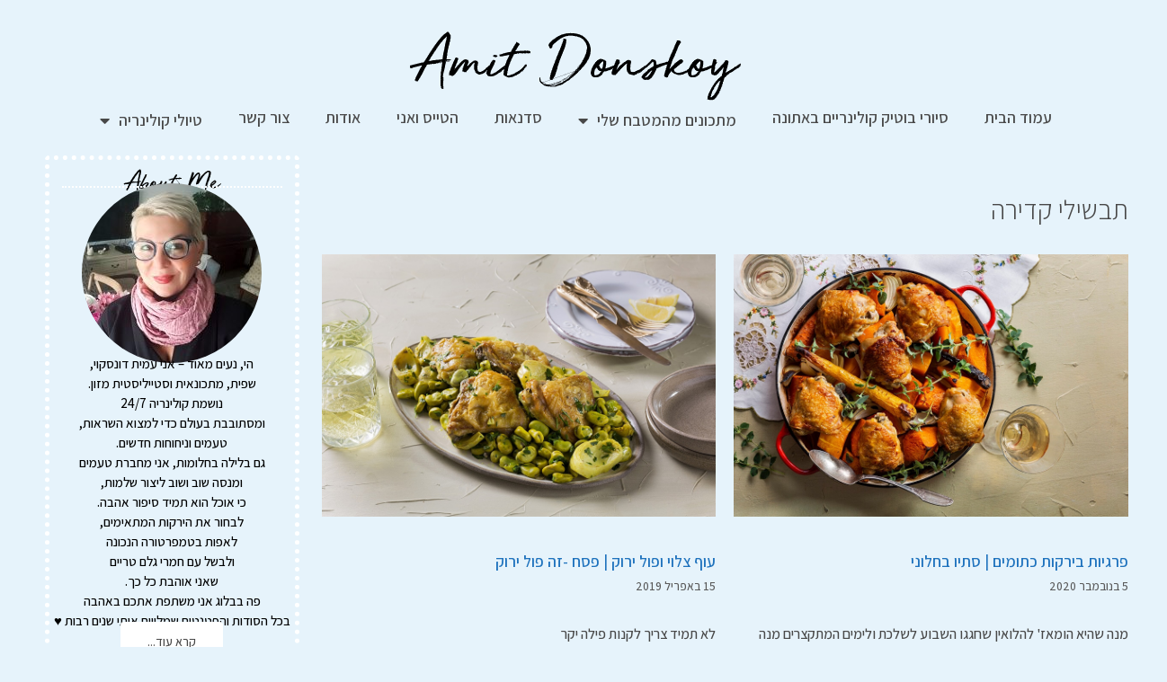

--- FILE ---
content_type: text/html; charset=UTF-8
request_url: https://amitdonskoy.com/category/%D7%AA%D7%91%D7%A9%D7%99%D7%9C%D7%99-%D7%A7%D7%93%D7%99%D7%A8%D7%94/
body_size: 23797
content:
<!DOCTYPE html>
<html dir="rtl" lang="he-IL">

<script id="mcjs">!function(c,h,i,m,p){m=c.createElement(h),p=c.getElementsByTagName(h)[0],m.async=1,m.src=i,p.parentNode.insertBefore(m,p)}(document,"script","https://chimpstatic.com/mcjs-connected/js/users/ad94d8fa8ee2bf2dfe492a826/8a68ab58a95a989d1ccf1d3aa.js");</script>


<head>
	<meta charset="UTF-8">
	<meta http-equiv="X-UA-Compatible" content="IE=edge" />
	<link rel="profile" href="http://gmpg.org/xfn/11">
	
	<!-- This site is optimized with the Yoast SEO plugin v15.5 - https://yoast.com/wordpress/plugins/seo/ -->
	<title>תבשילי קדירה Archives - Amit Donskoy | עמית דונסקוי | מתכונים | סדנאות בישול ואפיה | ייעוץ קולינרי</title><link rel="stylesheet" href="https://fonts.googleapis.com/css?family=Lato%3A100%2C100italic%2C300%2C300italic%2Cregular%2Citalic%2C700%2C700italic%2C900%2C900italic%7CAssistant%3A100%2C100italic%2C200%2C200italic%2C300%2C300italic%2C400%2C400italic%2C500%2C500italic%2C600%2C600italic%2C700%2C700italic%2C800%2C800italic%2C900%2C900italic%7CRoboto%20Slab%3A100%2C100italic%2C200%2C200italic%2C300%2C300italic%2C400%2C400italic%2C500%2C500italic%2C600%2C600italic%2C700%2C700italic%2C800%2C800italic%2C900%2C900italic%7CRoboto%3A100%2C100italic%2C200%2C200italic%2C300%2C300italic%2C400%2C400italic%2C500%2C500italic%2C600%2C600italic%2C700%2C700italic%2C800%2C800italic%2C900%2C900italic&#038;subset=hebrew&#038;display=swap" />
	<meta name="description" content="תבשילי קדירה של עמית דונסקוי שפית. עמית דונסקוי בעלת תשוקה קסומה לבישול ואפייה: סדנאות בישול ואפייה, ייעוץ קולינרי ויזואלי לבתי קפה ומסעדות, כתיבת מתכונים ביניהם תבשילי קדירה וסטיילינג למגזינים וחברות מובילות." />
	<meta name="robots" content="index, follow, max-snippet:-1, max-image-preview:large, max-video-preview:-1" />
	<link rel="canonical" href="https://amitdonskoy.com/category/תבשילי-קדירה/" />
	<meta property="og:locale" content="he_IL" />
	<meta property="og:type" content="article" />
	<meta property="og:title" content="תבשילי קדירה Archives - Amit Donskoy | עמית דונסקוי | מתכונים | סדנאות בישול ואפיה | ייעוץ קולינרי" />
	<meta property="og:description" content="תבשילי קדירה של עמית דונסקוי שפית. עמית דונסקוי בעלת תשוקה קסומה לבישול ואפייה: סדנאות בישול ואפייה, ייעוץ קולינרי ויזואלי לבתי קפה ומסעדות, כתיבת מתכונים ביניהם תבשילי קדירה וסטיילינג למגזינים וחברות מובילות." />
	<meta property="og:url" content="https://amitdonskoy.com/category/תבשילי-קדירה/" />
	<meta property="og:site_name" content="Amit Donskoy | עמית דונסקוי | מתכונים | סדנאות בישול ואפיה | ייעוץ קולינרי" />
	<meta property="og:image" content="https://amitdonskoy.com/wp-content/uploads/2018/10/Bakeless-007-1.jpg" />
	<meta property="og:image:width" content="921" />
	<meta property="og:image:height" content="614" />
	<meta name="twitter:card" content="summary_large_image" />
	<script type="application/ld+json" class="yoast-schema-graph">{"@context":"https://schema.org","@graph":[{"@type":"WebSite","@id":"https://amitdonskoy.com/#website","url":"https://amitdonskoy.com/","name":"Amit Donskoy | \u05e2\u05de\u05d9\u05ea \u05d3\u05d5\u05e0\u05e1\u05e7\u05d5\u05d9 | \u05de\u05ea\u05db\u05d5\u05e0\u05d9\u05dd | \u05e1\u05d3\u05e0\u05d0\u05d5\u05ea \u05d1\u05d9\u05e9\u05d5\u05dc \u05d5\u05d0\u05e4\u05d9\u05d4 | \u05d9\u05d9\u05e2\u05d5\u05e5 \u05e7\u05d5\u05dc\u05d9\u05e0\u05e8\u05d9","description":"\u05d1\u05dc\u05d5\u05d2 \u05d4\u05d0\u05d5\u05db\u05dc \u05e9\u05dc \u05e2\u05de\u05d9\u05ea \u05d3\u05d5\u05e0\u05e1\u05e7\u05d5\u05d9 - \u05e9\u05e4\u05d9\u05ea \u05d1\u05e2\u05dc\u05ea \u05ea\u05e9\u05d5\u05e7\u05d4 \u05e7\u05e1\u05d5\u05de\u05d4 \u05dc\u05d1\u05d9\u05e9\u05d5\u05dc \u05d5\u05d0\u05e4\u05d9\u05d9\u05d4: \u05e1\u05d3\u05e0\u05d0\u05d5\u05ea \u05d1\u05d9\u05e9\u05d5\u05dc \u05d5\u05d0\u05e4\u05d9\u05d9\u05d4 \u05d1\u05d4\u05dd \u05d0\u05e0\u05d9 \u05d7\u05d5\u05dc\u05e7\u05ea \u05e2\u05dd \u05d4\u05de\u05e9\u05ea\u05ea\u05e4\u05d9\u05dd \u05d8\u05d9\u05e4\u05d9\u05dd, \u05e1\u05d5\u05d3\u05d5\u05ea \u05de\u05d4\u05de\u05d8\u05d1\u05d7, \u05e4\u05d8\u05e0\u05d8\u05d9\u05dd \u05d5\u05d7\u05d5\u05d5\u05d9\u05d4 \u05de\u05e2\u05e9\u05d9\u05ea \u05d0\u05e6\u05dc\u05d9 \u05d1\u05de\u05d8\u05d1\u05d7,\u05d9\u05d9\u05e2\u05d5\u05e5 \u05e7\u05d5\u05dc\u05d9\u05e0\u05e8\u05d9 \u05d5\u05d9\u05d6\u05d5\u05d0\u05dc\u05d9 \u05dc\u05d1\u05ea\u05d9 \u05e7\u05e4\u05d4 \u05d5\u05de\u05e1\u05e2\u05d3\u05d5\u05ea, \u05db\u05ea\u05d9\u05d1\u05ea \u05de\u05ea\u05db\u05d5\u05e0\u05d9\u05dd \u05d5\u05e1\u05d8\u05d9\u05d9\u05dc\u05d9\u05e0\u05d2 \u05dc\u05de\u05d2\u05d6\u05d9\u05e0\u05d9\u05dd \u05d5\u05d7\u05d1\u05e8\u05d5\u05ea \u05de\u05d5\u05d1\u05d9\u05dc\u05d5\u05ea.","potentialAction":[{"@type":"SearchAction","target":"https://amitdonskoy.com/?s={search_term_string}","query-input":"required name=search_term_string"}],"inLanguage":"he-IL"},{"@type":"CollectionPage","@id":"https://amitdonskoy.com/category/%d7%aa%d7%91%d7%a9%d7%99%d7%9c%d7%99-%d7%a7%d7%93%d7%99%d7%a8%d7%94/#webpage","url":"https://amitdonskoy.com/category/%d7%aa%d7%91%d7%a9%d7%99%d7%9c%d7%99-%d7%a7%d7%93%d7%99%d7%a8%d7%94/","name":"\u05ea\u05d1\u05e9\u05d9\u05dc\u05d9 \u05e7\u05d3\u05d9\u05e8\u05d4 Archives - Amit Donskoy | \u05e2\u05de\u05d9\u05ea \u05d3\u05d5\u05e0\u05e1\u05e7\u05d5\u05d9 | \u05de\u05ea\u05db\u05d5\u05e0\u05d9\u05dd | \u05e1\u05d3\u05e0\u05d0\u05d5\u05ea \u05d1\u05d9\u05e9\u05d5\u05dc \u05d5\u05d0\u05e4\u05d9\u05d4 | \u05d9\u05d9\u05e2\u05d5\u05e5 \u05e7\u05d5\u05dc\u05d9\u05e0\u05e8\u05d9","isPartOf":{"@id":"https://amitdonskoy.com/#website"},"description":"\u05ea\u05d1\u05e9\u05d9\u05dc\u05d9 \u05e7\u05d3\u05d9\u05e8\u05d4 \u05e9\u05dc \u05e2\u05de\u05d9\u05ea \u05d3\u05d5\u05e0\u05e1\u05e7\u05d5\u05d9 \u05e9\u05e4\u05d9\u05ea. \u05e2\u05de\u05d9\u05ea \u05d3\u05d5\u05e0\u05e1\u05e7\u05d5\u05d9 \u05d1\u05e2\u05dc\u05ea \u05ea\u05e9\u05d5\u05e7\u05d4 \u05e7\u05e1\u05d5\u05de\u05d4 \u05dc\u05d1\u05d9\u05e9\u05d5\u05dc \u05d5\u05d0\u05e4\u05d9\u05d9\u05d4: \u05e1\u05d3\u05e0\u05d0\u05d5\u05ea \u05d1\u05d9\u05e9\u05d5\u05dc \u05d5\u05d0\u05e4\u05d9\u05d9\u05d4, \u05d9\u05d9\u05e2\u05d5\u05e5 \u05e7\u05d5\u05dc\u05d9\u05e0\u05e8\u05d9 \u05d5\u05d9\u05d6\u05d5\u05d0\u05dc\u05d9 \u05dc\u05d1\u05ea\u05d9 \u05e7\u05e4\u05d4 \u05d5\u05de\u05e1\u05e2\u05d3\u05d5\u05ea, \u05db\u05ea\u05d9\u05d1\u05ea \u05de\u05ea\u05db\u05d5\u05e0\u05d9\u05dd \u05d1\u05d9\u05e0\u05d9\u05d4\u05dd \u05ea\u05d1\u05e9\u05d9\u05dc\u05d9 \u05e7\u05d3\u05d9\u05e8\u05d4 \u05d5\u05e1\u05d8\u05d9\u05d9\u05dc\u05d9\u05e0\u05d2 \u05dc\u05de\u05d2\u05d6\u05d9\u05e0\u05d9\u05dd \u05d5\u05d7\u05d1\u05e8\u05d5\u05ea \u05de\u05d5\u05d1\u05d9\u05dc\u05d5\u05ea.","inLanguage":"he-IL","potentialAction":[{"@type":"ReadAction","target":["https://amitdonskoy.com/category/%d7%aa%d7%91%d7%a9%d7%99%d7%9c%d7%99-%d7%a7%d7%93%d7%99%d7%a8%d7%94/"]}]}]}</script>
	<!-- / Yoast SEO plugin. -->


<link rel='dns-prefetch' href='//fonts.googleapis.com' />
<link href='https://fonts.gstatic.com' crossorigin rel='preconnect' />
<link rel="alternate" type="application/rss+xml" title="Amit Donskoy | עמית דונסקוי | מתכונים | סדנאות בישול ואפיה | ייעוץ קולינרי &laquo; פיד‏" href="https://amitdonskoy.com/feed/" />
<link rel="alternate" type="application/rss+xml" title="Amit Donskoy | עמית דונסקוי | מתכונים | סדנאות בישול ואפיה | ייעוץ קולינרי &laquo; פיד תגובות‏" href="https://amitdonskoy.com/comments/feed/" />
<link rel="alternate" type="application/rss+xml" title="Amit Donskoy | עמית דונסקוי | מתכונים | סדנאות בישול ואפיה | ייעוץ קולינרי &laquo; פיד מהקטגוריה תבשילי קדירה" href="https://amitdonskoy.com/category/%d7%aa%d7%91%d7%a9%d7%99%d7%9c%d7%99-%d7%a7%d7%93%d7%99%d7%a8%d7%94/feed/" />
		<!-- This site uses the Google Analytics by ExactMetrics plugin v6.7.0 - Using Analytics tracking - https://www.exactmetrics.com/ -->
							<script src="//www.googletagmanager.com/gtag/js?id=UA-111583289-1"  type="text/javascript" data-cfasync="false"></script>
			<script type="text/javascript" data-cfasync="false">
				var em_version = '6.7.0';
				var em_track_user = true;
				var em_no_track_reason = '';
				
								var disableStr = 'ga-disable-UA-111583289-1';

				/* Function to detect opted out users */
				function __gtagTrackerIsOptedOut() {
					return document.cookie.indexOf( disableStr + '=true' ) > - 1;
				}

				/* Disable tracking if the opt-out cookie exists. */
				if ( __gtagTrackerIsOptedOut() ) {
					window[disableStr] = true;
				}

				/* Opt-out function */
				function __gtagTrackerOptout() {
					document.cookie = disableStr + '=true; expires=Thu, 31 Dec 2099 23:59:59 UTC; path=/';
					window[disableStr] = true;
				}

				if ( 'undefined' === typeof gaOptout ) {
					function gaOptout() {
						__gtagTrackerOptout();
					}
				}
								window.dataLayer = window.dataLayer || [];
				if ( em_track_user ) {
					function __gtagTracker() {dataLayer.push( arguments );}
					__gtagTracker( 'js', new Date() );
					__gtagTracker( 'set', {
						'developer_id.dNDMyYj' : true,
						                    });
					__gtagTracker( 'config', 'UA-111583289-1', {
						forceSSL:true,					} );
										window.gtag = __gtagTracker;										(
						function () {
							/* https://developers.google.com/analytics/devguides/collection/analyticsjs/ */
							/* ga and __gaTracker compatibility shim. */
							var noopfn = function () {
								return null;
							};
							var newtracker = function () {
								return new Tracker();
							};
							var Tracker = function () {
								return null;
							};
							var p = Tracker.prototype;
							p.get = noopfn;
							p.set = noopfn;
							p.send = function (){
								var args = Array.prototype.slice.call(arguments);
								args.unshift( 'send' );
								__gaTracker.apply(null, args);
							};
							var __gaTracker = function () {
								var len = arguments.length;
								if ( len === 0 ) {
									return;
								}
								var f = arguments[len - 1];
								if ( typeof f !== 'object' || f === null || typeof f.hitCallback !== 'function' ) {
									if ( 'send' === arguments[0] ) {
										var hitConverted, hitObject = false, action;
										if ( 'event' === arguments[1] ) {
											if ( 'undefined' !== typeof arguments[3] ) {
												hitObject = {
													'eventAction': arguments[3],
													'eventCategory': arguments[2],
													'eventLabel': arguments[4],
													'value': arguments[5] ? arguments[5] : 1,
												}
											}
										}
										if ( typeof arguments[2] === 'object' ) {
											hitObject = arguments[2];
										}
										if ( typeof arguments[5] === 'object' ) {
											Object.assign( hitObject, arguments[5] );
										}
										if ( 'undefined' !== typeof (
											arguments[1].hitType
										) ) {
											hitObject = arguments[1];
										}
										if ( hitObject ) {
											action = 'timing' === arguments[1].hitType ? 'timing_complete' : hitObject.eventAction;
											hitConverted = mapArgs( hitObject );
											__gtagTracker( 'event', action, hitConverted );
										}
									}
									return;
								}

								function mapArgs( args ) {
									var gaKey, hit = {};
									var gaMap = {
										'eventCategory': 'event_category',
										'eventAction': 'event_action',
										'eventLabel': 'event_label',
										'eventValue': 'event_value',
										'nonInteraction': 'non_interaction',
										'timingCategory': 'event_category',
										'timingVar': 'name',
										'timingValue': 'value',
										'timingLabel': 'event_label',
									};
									for ( gaKey in gaMap ) {
										if ( 'undefined' !== typeof args[gaKey] ) {
											hit[gaMap[gaKey]] = args[gaKey];
										}
									}
									return hit;
								}

								try {
									f.hitCallback();
								} catch ( ex ) {
								}
							};
							__gaTracker.create = newtracker;
							__gaTracker.getByName = newtracker;
							__gaTracker.getAll = function () {
								return [];
							};
							__gaTracker.remove = noopfn;
							__gaTracker.loaded = true;
							window['__gaTracker'] = __gaTracker;
						}
					)();
									} else {
										console.log( "" );
					( function () {
							function __gtagTracker() {
								return null;
							}
							window['__gtagTracker'] = __gtagTracker;
							window['gtag'] = __gtagTracker;
					} )();
									}
			</script>
				<!-- / Google Analytics by ExactMetrics -->
		<style>
img.wp-smiley,
img.emoji {
	display: inline !important;
	border: none !important;
	box-shadow: none !important;
	height: 1em !important;
	width: 1em !important;
	margin: 0 .07em !important;
	vertical-align: -0.1em !important;
	background: none !important;
	padding: 0 !important;
}
</style>
	
<link rel='stylesheet' id='wp-block-library-rtl-css'  href='https://amitdonskoy.com/wp-includes/css/dist/block-library/style-rtl.min.css?ver=5.6.16' media='all' />
<link rel='stylesheet' id='bootstrap-css'  href='https://amitdonskoy.com/wp-content/plugins/modal-for-elementor/css/bootstrap.css?ver=5.6.16' media='all' />
<link rel='stylesheet' id='modal-popup-css'  href='https://amitdonskoy.com/wp-content/plugins/modal-for-elementor/css/popup.css?ver=5.6.16' media='all' />
<link rel='stylesheet' id='modal-popup-rtl-css'  href='https://amitdonskoy.com/wp-content/plugins/modal-for-elementor/css/rtl.popup.css?ver=5.6.16' media='all' />
<link rel='stylesheet' id='SFSImainCss-css'  href='https://amitdonskoy.com/wp-content/plugins/ultimate-social-media-icons/css/sfsi-style.css?ver=5.6.16' media='all' />
<link rel='stylesheet' id='justified-gallery-css'  href='https://amitdonskoy.com/wp-content/plugins/elements-plus/assets/css/justifiedGallery.min.css?ver=2.14.2' media='all' />
<link rel='stylesheet' id='ep-elements-css'  href='https://amitdonskoy.com/wp-content/plugins/elements-plus/assets/css/ep-elements.css?ver=2.14.2' media='all' />
<link rel='stylesheet' id='ep-instagram-filters-css'  href='https://amitdonskoy.com/wp-content/plugins/elements-plus/assets/css/instagram-filters.css?ver=2.14.2' media='all' />
<link rel='stylesheet' id='wordpress-popular-posts-css-css'  href='https://amitdonskoy.com/wp-content/plugins/wordpress-popular-posts/assets/css/wpp.css?ver=5.2.4' media='all' />
<link rel='stylesheet' id='generate-style-grid-css'  href='https://amitdonskoy.com/wp-content/themes/generatepress/assets/css/unsemantic-grid.min.css?ver=3.0.2' media='all' />
<link rel='stylesheet' id='generate-style-css'  href='https://amitdonskoy.com/wp-content/themes/generatepress/assets/css/style.min.css?ver=3.0.2' media='all' />
<style id='generate-style-inline-css'>
	
		.page-template-builder-fullwidth-std #page {
			margin: 0;
			max-width: 100%;
		}
		.page-template-builder-fullwidth-std .entry-header .grid-container .entry-title {
			display: none;
		}
		.page-template-builder-fullwidth .entry-header {
			display: none;
		}
	
.generate-columns {margin-bottom: 20px;padding-left: 20px;}.generate-columns-container {margin-left: -20px;}.page-header {margin-bottom: 20px;margin-left: 20px}.generate-columns-container > .paging-navigation {margin-left: 20px;}
body{background-color:#e6f3fb;color:#484848;}a{color:#36b4e2;}a:visited{color:#484848;}a:hover, a:focus, a:active{color:#e6f3fb;}body .grid-container{max-width:2000px;}.wp-block-group__inner-container{max-width:2000px;margin-left:auto;margin-right:auto;}.generate-back-to-top{font-size:20px;border-radius:3px;position:fixed;bottom:30px;right:30px;line-height:40px;width:40px;text-align:center;z-index:10;transition:opacity 300ms ease-in-out;}body, button, input, select, textarea{font-family:"Lato", sans-serif;font-weight:300;font-size:16px;}body{line-height:1.5;}.entry-content > [class*="wp-block-"]:not(:last-child){margin-bottom:1.5em;}.main-title{font-family:"Lato", sans-serif;font-weight:300;font-size:45px;}.site-description{font-family:"Lato", sans-serif;font-weight:300;}.main-navigation a, .menu-toggle{font-family:"Lato", sans-serif;font-weight:500;font-size:14px;}.main-navigation .main-nav ul ul li a{font-size:13px;}.widget-title{font-family:"Lato", sans-serif;font-weight:100;font-size:14px;}.sidebar .widget, .footer-widgets .widget{font-size:14px;}button:not(.menu-toggle),html input[type="button"],input[type="reset"],input[type="submit"],.button,.wp-block-button .wp-block-button__link{font-family:"Lato", sans-serif;font-weight:300;}h1{font-family:"Lato", sans-serif;font-weight:300;font-size:20px;line-height:2em;}h2{font-family:"Lato", sans-serif;font-weight:500;font-size:18px;}h3{font-family:"Lato", sans-serif;font-weight:300;font-size:20px;}h4{font-family:"Lato", sans-serif;font-weight:300;font-size:inherit;}h5{font-family:"Lato", sans-serif;font-weight:300;font-size:inherit;}h6{font-family:"Lato", sans-serif;}.site-info{font-family:"Lato", sans-serif;font-weight:300;}@media (max-width:768px){.main-title{font-size:30px;}h1{font-size:18px;}h2{font-size:25px;}}.top-bar{background-color:#e6f3fb;color:#ffffff;}.top-bar a{color:#ffffff;}.top-bar a:hover{color:#303030;}.site-header{background-color:#e6f3fb;color:#484848;}.site-header a{color:#3a3a3a;}.main-title a,.main-title a:hover{color:#222222;}.site-description{color:#ffffff;}.main-navigation,.main-navigation ul ul{background-color:#ffffff;}.main-navigation .main-nav ul li a,.menu-toggle, .main-navigation .menu-bar-items{color:#222222;}.main-navigation .main-nav ul li:hover > a,.main-navigation .main-nav ul li:focus > a, .main-navigation .main-nav ul li.sfHover > a, .main-navigation .menu-bar-item:hover > a, .main-navigation .menu-bar-item.sfHover > a{color:#222222;background-color:#ffffff;}button.menu-toggle:hover,button.menu-toggle:focus,.main-navigation .mobile-bar-items a,.main-navigation .mobile-bar-items a:hover,.main-navigation .mobile-bar-items a:focus{color:#222222;}.main-navigation .main-nav ul li[class*="current-menu-"] > a{color:#0a0a0a;background-color:#ffffff;}.main-navigation .main-nav ul li[class*="current-menu-"] > a:hover,.main-navigation .main-nav ul li[class*="current-menu-"].sfHover > a{color:#0a0a0a;background-color:#ffffff;}.navigation-search input[type="search"],.navigation-search input[type="search"]:active, .navigation-search input[type="search"]:focus, .main-navigation .main-nav ul li.search-item.active > a, .main-navigation .menu-bar-items .search-item.active > a{color:#222222;background-color:#ffffff;}.main-navigation ul ul{background-color:#ffffff;}.main-navigation .main-nav ul ul li a{color:#0a0a0a;}.main-navigation .main-nav ul ul li:hover > a,.main-navigation .main-nav ul ul li:focus > a,.main-navigation .main-nav ul ul li.sfHover > a{color:#ffffff;background-color:#4f4f4f;}.main-navigation .main-nav ul ul li[class*="current-menu-"] > a{color:#ffffff;background-color:#4f4f4f;}.main-navigation .main-nav ul ul li[class*="current-menu-"] > a:hover,.main-navigation .main-nav ul ul li[class*="current-menu-"].sfHover > a{color:#ffffff;background-color:#4f4f4f;}.separate-containers .inside-article, .separate-containers .comments-area, .separate-containers .page-header, .one-container .container, .separate-containers .paging-navigation, .inside-page-header{background-color:#e6f3fb;}.inside-article a,.paging-navigation a,.comments-area a,.page-header a{color:#1e72bd;}.entry-meta{color:#595959;}.entry-meta a{color:#0a0a0a;}.entry-meta a:hover{color:#515151;}.sidebar .widget{color:#484848;background-color:#e6f3fb;}.sidebar .widget .widget-title{color:#000000;}.footer-widgets{background-color:#ffffff;}.footer-widgets .widget-title{color:#000000;}.site-info{color:#0a0a0a;background-color:#e6f3fb;}.site-info a{color:#0a0a0a;}.site-info a:hover{color:#606060;}.footer-bar .widget_nav_menu .current-menu-item a{color:#606060;}input[type="text"],input[type="email"],input[type="url"],input[type="password"],input[type="search"],input[type="tel"],input[type="number"],textarea,select{color:#666666;background-color:#ffffff;border-color:#cccccc;}input[type="text"]:focus,input[type="email"]:focus,input[type="url"]:focus,input[type="password"]:focus,input[type="search"]:focus,input[type="tel"]:focus,input[type="number"]:focus,textarea:focus,select:focus{color:#666666;background-color:#ffffff;border-color:#bfbfbf;}button,html input[type="button"],input[type="reset"],input[type="submit"],a.button,a.wp-block-button__link:not(.has-background){color:#e6f3fb;background-color:#5b5b5b;}button:hover,html input[type="button"]:hover,input[type="reset"]:hover,input[type="submit"]:hover,a.button:hover,button:focus,html input[type="button"]:focus,input[type="reset"]:focus,input[type="submit"]:focus,a.button:focus,a.wp-block-button__link:not(.has-background):active,a.wp-block-button__link:not(.has-background):focus,a.wp-block-button__link:not(.has-background):hover{color:#ffffff;background-color:#484848;}a.generate-back-to-top{background-color:rgba(127,125,124,0.4);color:#ffffff;}a.generate-back-to-top:hover,a.generate-back-to-top:focus{background-color:rgba( 0,0,0,0.6 );color:#ffffff;}@media (max-width: 768px){.main-navigation .menu-bar-item:hover > a, .main-navigation .menu-bar-item.sfHover > a{background:none;color:#222222;}}.inside-top-bar{padding:0px;}.inside-header{padding:0px;}.separate-containers .inside-article, .separate-containers .comments-area, .separate-containers .page-header, .separate-containers .paging-navigation, .one-container .site-content, .inside-page-header, .wp-block-group__inner-container{padding:0px 25px 30px 25px;}.entry-content .alignwide, body:not(.no-sidebar) .entry-content .alignfull{margin-left:-25px;width:calc(100% + 50px);max-width:calc(100% + 50px);}.one-container.right-sidebar .site-main,.one-container.both-right .site-main{margin-right:25px;}.one-container.left-sidebar .site-main,.one-container.both-left .site-main{margin-left:25px;}.one-container.both-sidebars .site-main{margin:0px 25px 0px 25px;}.main-navigation .main-nav ul li a,.menu-toggle,.main-navigation .mobile-bar-items a{padding-left:0px;padding-right:0px;}.main-navigation .main-nav ul ul li a{padding:10px 0px 10px 0px;}.rtl .menu-item-has-children .dropdown-menu-toggle{padding-left:0px;}.menu-item-has-children .dropdown-menu-toggle{padding-right:0px;}.rtl .main-navigation .main-nav ul li.menu-item-has-children > a{padding-right:0px;}.site-info{padding:20px;}@media (max-width:768px){.separate-containers .inside-article, .separate-containers .comments-area, .separate-containers .page-header, .separate-containers .paging-navigation, .one-container .site-content, .inside-page-header, .wp-block-group__inner-container{padding:0px 20px 30px 20px;}.site-info{padding-right:10px;padding-left:10px;}.entry-content .alignwide, body:not(.no-sidebar) .entry-content .alignfull{margin-left:-20px;width:calc(100% + 40px);max-width:calc(100% + 40px);}}.one-container .sidebar .widget{padding:0px;}@media (max-width: 768px){.main-navigation .menu-toggle,.main-navigation .mobile-bar-items,.sidebar-nav-mobile:not(#sticky-placeholder){display:block;}.main-navigation ul,.gen-sidebar-nav{display:none;}[class*="nav-float-"] .site-header .inside-header > *{float:none;clear:both;}}
.separate-containers .inside-article,.separate-containers .comments-area,.separate-containers .page-header,.one-container .container,.separate-containers .paging-navigation,.separate-containers .inside-page-header{background-attachment:fixed;}
</style>
<link rel='stylesheet' id='generate-mobile-style-css'  href='https://amitdonskoy.com/wp-content/themes/generatepress/assets/css/mobile.min.css?ver=3.0.2' media='all' />
<link rel='stylesheet' id='generate-font-icons-css'  href='https://amitdonskoy.com/wp-content/themes/generatepress/assets/css/components/font-icons.min.css?ver=3.0.2' media='all' />
<link rel='stylesheet' id='font-awesome-css'  href='https://amitdonskoy.com/wp-content/plugins/elementor/assets/lib/font-awesome/css/font-awesome.min.css?ver=4.7.0' media='all' />
<link rel='stylesheet' id='generate-rtl-css'  href='https://amitdonskoy.com/wp-content/themes/generatepress/assets/css/style-rtl.min.css?ver=3.0.2' media='all' />
<link rel='stylesheet' id='generate-child-css'  href='https://amitdonskoy.com/wp-content/themes/generatepress-child/style.css?ver=2.0.1.1514453629' media='all' />
<link rel='stylesheet' id='generate-blog-css'  href='https://amitdonskoy.com/wp-content/plugins/gp-premium/blog/functions/css/style.min.css?ver=1.12.3' media='all' />
<link rel='stylesheet' id='sedlex_styles-css'  href='https://amitdonskoy.com/wp-content/sedlex/inline_styles/6eb86a46dba7b7014c3ca5b60295946fe81eecea.css?ver=20260203' media='all' />
<script id='exactmetrics-frontend-script-js-extra'>
var exactmetrics_frontend = {"js_events_tracking":"true","download_extensions":"zip,mp3,mpeg,pdf,docx,pptx,xlsx,rar","inbound_paths":"[{\"path\":\"\\\/go\\\/\",\"label\":\"affiliate\"},{\"path\":\"\\\/recommend\\\/\",\"label\":\"affiliate\"}]","home_url":"https:\/\/amitdonskoy.com","hash_tracking":"false","ua":"UA-111583289-1"};
</script>

<script src='https://amitdonskoy.com/wp-includes/js/jquery/jquery.min.js?ver=3.5.1' id='jquery-core-js'></script>


<script id='wpp-json' type="application/json">
{"sampling_active":0,"sampling_rate":100,"ajax_url":"https:\/\/amitdonskoy.com\/wp-json\/wordpress-popular-posts\/v1\/popular-posts","ID":0,"token":"0622ffa489","lang":0,"debug":0}
</script>

<link rel="https://api.w.org/" href="https://amitdonskoy.com/wp-json/" /><link rel="alternate" type="application/json" href="https://amitdonskoy.com/wp-json/wp/v2/categories/117" /><link rel="EditURI" type="application/rsd+xml" title="RSD" href="https://amitdonskoy.com/xmlrpc.php?rsd" />
<link rel="wlwmanifest" type="application/wlwmanifest+xml" href="https://amitdonskoy.com/wp-includes/wlwmanifest.xml" /> 
<meta name="generator" content="WordPress 5.6.16" />
<link rel='shortlink' href='https://amitdonskoy.com/dZCgV' />
<meta name="follow.[base64]" content="FALlxkRg5xtpGBal0U6M"/><meta name="viewport" content="width=device-width, initial-scale=1"><link rel="icon" href="https://amitdonskoy.com/wp-content/uploads/2018/03/cropped-amit-32x32.png" sizes="32x32" />
<link rel="icon" href="https://amitdonskoy.com/wp-content/uploads/2018/03/cropped-amit-192x192.png" sizes="192x192" />
<link rel="apple-touch-icon" href="https://amitdonskoy.com/wp-content/uploads/2018/03/cropped-amit-180x180.png" />
<meta name="msapplication-TileImage" content="https://amitdonskoy.com/wp-content/uploads/2018/03/cropped-amit-270x270.png" />
		<style id="wp-custom-css">
			
h1 {
    font-family: "Assistant", sans-serif;
    font-size: 30px;
}

html, body {
    max-width: 100% !important;
    overflow-x: hidden !important;
}

h2 {
    font-family: "Assistant", sans-serif;
    font-size: 18px;
}

body, button, input, select, textarea {
    font-family: "Assistant", sans-serif;
    font-weight: 500;
    font-size: 16px;
}

.elementor-post__read-more {
    color: #54595f;
	}

.entry-header {
    background-color: #e6f3fb;
}

.obfx-grid .obfx-grid-title a {
    color: #333;
    font-size: 16px !important; 
    line-height: 1.5;
    margin: 0;
}



		</style>
		</head>

<body itemtype='https://schema.org/Blog' itemscope='itemscope' class="rtl archive category category-117 wp-embed-responsive post-image-above-header post-image-aligned-center generate-columns-activated sticky-menu-no-transition left-sidebar nav-below-header one-container fluid-header active-footer-widgets-0 header-aligned-center dropdown-hover elementor-default elementor-kit-6047">

	<a class="screen-reader-text skip-link" href="#content" title="לדלג לתוכן">לדלג לתוכן</a>		<div class="top-bar top-bar-align-center">
			<div class="inside-top-bar">
				<aside id="elementor-library-7" class="widget inner-padding widget_elementor-library">		<div data-elementor-type="section" data-elementor-id="1618" class="elementor elementor-1618" data-elementor-settings="[]">
		<div class="elementor-section-wrap">
					<section class="elementor-section elementor-top-section elementor-element elementor-element-103cd08 elementor-section-full_width elementor-section-content-middle elementor-hidden-phone elementor-section-height-default elementor-section-height-default" data-id="103cd08" data-element_type="section" data-settings="{&quot;background_background&quot;:&quot;classic&quot;}">
						<div class="elementor-container elementor-column-gap-no">
							<div class="elementor-row">
					<div class="elementor-column elementor-col-100 elementor-top-column elementor-element elementor-element-0fc0d61" data-id="0fc0d61" data-element_type="column">
			<div class="elementor-column-wrap elementor-element-populated">
							<div class="elementor-widget-wrap">
						<div class="elementor-element elementor-element-aaabf00 elementor-widget elementor-widget-image" data-id="aaabf00" data-element_type="widget" data-widget_type="image.default">
				<div class="elementor-widget-container">
								<div class="elementor-image">
													<a href="https://amitdonskoy.com/">
							<img width="369" height="108" src="https://amitdonskoy.com/wp-content/uploads/2017/12/amit-log.png" class="attachment-full size-full" alt="amit-log" loading="lazy" srcset="https://amitdonskoy.com/wp-content/uploads/2017/12/amit-log.png 369w, https://amitdonskoy.com/wp-content/uploads/2017/12/amit-log-300x88.png 300w" sizes="(max-width: 369px) 100vw, 369px" />								</a>
														</div>
						</div>
				</div>
				<div class="elementor-element elementor-element-c0f33c0 elementor-nav-menu__align-center elementor-nav-menu--dropdown-none elementor-widget elementor-widget-nav-menu" data-id="c0f33c0" data-element_type="widget" data-settings="{&quot;layout&quot;:&quot;horizontal&quot;,&quot;submenu_icon&quot;:{&quot;value&quot;:&quot;&lt;i class=\&quot;fas fa-caret-down\&quot;&gt;&lt;\/i&gt;&quot;,&quot;library&quot;:&quot;fa-solid&quot;}}" data-widget_type="nav-menu.default">
				<div class="elementor-widget-container">
						<nav migration_allowed="1" migrated="0" role="navigation" class="elementor-nav-menu--main elementor-nav-menu__container elementor-nav-menu--layout-horizontal e--pointer-text e--animation-grow">
				<ul id="menu-1-c0f33c0" class="elementor-nav-menu"><li class="menu-item menu-item-type-post_type menu-item-object-page menu-item-home menu-item-2437"><a href="https://amitdonskoy.com/" class="elementor-item">עמוד הבית</a></li>
<li class="menu-item menu-item-type-post_type menu-item-object-page menu-item-7194"><a href="https://amitdonskoy.com/athens-for-foodies/" class="elementor-item">סיורי בוטיק קולינריים באתונה</a></li>
<li class="menu-item menu-item-type-post_type menu-item-object-page current-menu-ancestor current-menu-parent current_page_parent current_page_ancestor menu-item-has-children menu-item-331"><a href="https://amitdonskoy.com/%d7%a8%d7%a9%d7%99%d7%9e%d7%95%d7%aa-%d7%9e%d7%94%d7%9e%d7%98%d7%91%d7%97-%d7%a9%d7%9c%d7%99/" class="elementor-item">מתכונים מהמטבח שלי</a>
<ul class="sub-menu elementor-nav-menu--dropdown">
	<li class="menu-item menu-item-type-taxonomy menu-item-object-category menu-item-has-children menu-item-334"><a href="https://amitdonskoy.com/category/%d7%a7%d7%99%d7%a0%d7%95%d7%97%d7%99%d7%9d/" class="elementor-sub-item">קינוחים</a>
	<ul class="sub-menu elementor-nav-menu--dropdown">
		<li class="menu-item menu-item-type-taxonomy menu-item-object-category menu-item-has-children menu-item-335"><a href="https://amitdonskoy.com/category/%d7%a7%d7%99%d7%a0%d7%95%d7%97%d7%99%d7%9d/%d7%9e%d7%aa%d7%9b%d7%95%d7%a0%d7%99%d7%9d-%d7%9c%d7%a2%d7%95%d7%92%d7%95%d7%aa/" class="elementor-sub-item">מתכונים לעוגות</a>
		<ul class="sub-menu elementor-nav-menu--dropdown">
			<li class="menu-item menu-item-type-taxonomy menu-item-object-category menu-item-339"><a href="https://amitdonskoy.com/category/%d7%a7%d7%99%d7%a0%d7%95%d7%97%d7%99%d7%9d/%d7%a2%d7%95%d7%92%d7%94-%d7%91%d7%97%d7%95%d7%a9%d7%94/" class="elementor-sub-item">עוגה בחושה</a></li>
			<li class="menu-item menu-item-type-taxonomy menu-item-object-category menu-item-346"><a href="https://amitdonskoy.com/category/%d7%a7%d7%99%d7%a0%d7%95%d7%97%d7%99%d7%9d/%d7%a2%d7%95%d7%92%d7%aa-%d7%a9%d7%9e%d7%a8%d7%99%d7%9d/" class="elementor-sub-item">עוגת שמרים</a></li>
			<li class="menu-item menu-item-type-taxonomy menu-item-object-category menu-item-345"><a href="https://amitdonskoy.com/category/%d7%a7%d7%99%d7%a0%d7%95%d7%97%d7%99%d7%9d/%d7%a2%d7%95%d7%92%d7%95%d7%aa-%d7%a9%d7%95%d7%a7%d7%95%d7%9c%d7%93/" class="elementor-sub-item">עוגות שוקולד</a></li>
			<li class="menu-item menu-item-type-taxonomy menu-item-object-category menu-item-341"><a href="https://amitdonskoy.com/category/%d7%a7%d7%99%d7%a0%d7%95%d7%97%d7%99%d7%9d/%d7%a2%d7%95%d7%92%d7%aa-%d7%92%d7%91%d7%99%d7%a0%d7%94/" class="elementor-sub-item">עוגת גבינה</a></li>
			<li class="menu-item menu-item-type-taxonomy menu-item-object-category menu-item-340"><a href="https://amitdonskoy.com/category/%d7%a7%d7%99%d7%a0%d7%95%d7%97%d7%99%d7%9d/%d7%a2%d7%95%d7%92%d7%aa-%d7%91%d7%99%d7%a1%d7%a7%d7%95%d7%95%d7%99%d7%98%d7%99%d7%9d/" class="elementor-sub-item">עוגת ביסקוויטים</a></li>
			<li class="menu-item menu-item-type-taxonomy menu-item-object-category menu-item-343"><a href="https://amitdonskoy.com/category/%d7%a7%d7%99%d7%a0%d7%95%d7%97%d7%99%d7%9d/%d7%a2%d7%95%d7%92%d7%aa-%d7%9e%d7%95%d7%a1/" class="elementor-sub-item">עוגת מוס</a></li>
			<li class="menu-item menu-item-type-taxonomy menu-item-object-category menu-item-344"><a href="https://amitdonskoy.com/category/%d7%a7%d7%99%d7%a0%d7%95%d7%97%d7%99%d7%9d/%d7%a2%d7%95%d7%92%d7%aa-%d7%a4%d7%99%d7%a8%d7%95%d7%aa/" class="elementor-sub-item">עוגת פירות</a></li>
			<li class="menu-item menu-item-type-taxonomy menu-item-object-category menu-item-337"><a href="https://amitdonskoy.com/category/%d7%9e%d7%90%d7%a4%d7%99%d7%9d-%d7%9e%d7%9c%d7%95%d7%97%d7%99%d7%9d/%d7%98%d7%90%d7%a8%d7%98%d7%99%d7%9d-%d7%9e%d7%9c%d7%95%d7%97%d7%99%d7%9d/" class="elementor-sub-item">טארטים מלוחים</a></li>
		</ul>
</li>
		<li class="menu-item menu-item-type-taxonomy menu-item-object-category menu-item-347"><a href="https://amitdonskoy.com/category/%d7%a7%d7%99%d7%a0%d7%95%d7%97%d7%99%d7%9d/%d7%9e%d7%90%d7%a4%d7%99%d7%a0%d7%a1-%d7%95%d7%a7%d7%90%d7%a4%d7%a7%d7%99%d7%a7%d7%a1/" class="elementor-sub-item">מאפינס וקאפקיקס</a></li>
		<li class="menu-item menu-item-type-taxonomy menu-item-object-category menu-item-348"><a href="https://amitdonskoy.com/category/%d7%a7%d7%99%d7%a0%d7%95%d7%97%d7%99%d7%9d/%d7%a2%d7%95%d7%92%d7%99%d7%95%d7%aa/" class="elementor-sub-item">עוגיות</a></li>
		<li class="menu-item menu-item-type-taxonomy menu-item-object-category menu-item-349"><a href="https://amitdonskoy.com/category/%d7%a7%d7%99%d7%a0%d7%95%d7%97%d7%99%d7%9d/%d7%9e%d7%90%d7%a4%d7%99%d7%9d-%d7%9e%d7%aa%d7%95%d7%a7%d7%99%d7%9d/" class="elementor-sub-item">מאפים מתוקים</a></li>
		<li class="menu-item menu-item-type-taxonomy menu-item-object-category menu-item-350"><a href="https://amitdonskoy.com/category/%d7%a7%d7%99%d7%a0%d7%95%d7%97%d7%99%d7%9d/%d7%a7%d7%99%d7%a0%d7%95%d7%97%d7%99%d7%9d-%d7%90%d7%99%d7%a9%d7%99%d7%99%d7%9d/" class="elementor-sub-item">קינוחים אישיים</a></li>
		<li class="menu-item menu-item-type-taxonomy menu-item-object-category menu-item-353"><a href="https://amitdonskoy.com/category/%d7%a7%d7%99%d7%a0%d7%95%d7%97%d7%99%d7%9d/%d7%91%d7%9c%d7%99%d7%a0%d7%a6%d7%a1-%d7%95%d7%a4%d7%a0%d7%a7%d7%99%d7%99%d7%a7/" class="elementor-sub-item">בלינצ'ס ופנקייק</a></li>
		<li class="menu-item menu-item-type-taxonomy menu-item-object-category menu-item-351"><a href="https://amitdonskoy.com/category/%d7%a7%d7%99%d7%a0%d7%95%d7%97%d7%99%d7%9d/%d7%a7%d7%99%d7%a0%d7%95%d7%97%d7%99%d7%9d-%d7%9c%d7%9c%d7%90-%d7%92%d7%9c%d7%95%d7%98%d7%9f/" class="elementor-sub-item">קינוחים ללא גלוטן</a></li>
		<li class="menu-item menu-item-type-taxonomy menu-item-object-category menu-item-352"><a href="https://amitdonskoy.com/category/%d7%a7%d7%99%d7%a0%d7%95%d7%97%d7%99%d7%9d/%d7%a7%d7%99%d7%a0%d7%95%d7%97%d7%99%d7%9d-%d7%9c%d7%9c%d7%90-%d7%a1%d7%95%d7%9b%d7%a8/" class="elementor-sub-item">קינוחים ללא סוכר</a></li>
		<li class="menu-item menu-item-type-taxonomy menu-item-object-category menu-item-354"><a href="https://amitdonskoy.com/category/%d7%a7%d7%99%d7%a0%d7%95%d7%97%d7%99%d7%9d/%d7%9e%d7%9e%d7%aa%d7%a7%d7%99%d7%9d/" class="elementor-sub-item">ממתקים</a></li>
		<li class="menu-item menu-item-type-taxonomy menu-item-object-category menu-item-356"><a href="https://amitdonskoy.com/category/%d7%a7%d7%99%d7%a0%d7%95%d7%97%d7%99%d7%9d/%d7%a7%d7%99%d7%a0%d7%95%d7%97%d7%99%d7%9d-%d7%91%d7%9b%d7%95%d7%a1%d7%95%d7%aa/" class="elementor-sub-item">קינוחים בכוסות</a></li>
	</ul>
</li>
	<li class="menu-item menu-item-type-taxonomy menu-item-object-category menu-item-has-children menu-item-357"><a href="https://amitdonskoy.com/category/%d7%9e%d7%90%d7%a4%d7%99%d7%9d-%d7%9e%d7%9c%d7%95%d7%97%d7%99%d7%9d/" class="elementor-sub-item">מאפים מלוחים</a>
	<ul class="sub-menu elementor-nav-menu--dropdown">
		<li class="menu-item menu-item-type-taxonomy menu-item-object-category menu-item-371"><a href="https://amitdonskoy.com/category/%d7%9e%d7%90%d7%a4%d7%99%d7%9d-%d7%9e%d7%9c%d7%95%d7%97%d7%99%d7%9d/%d7%9c%d7%97%d7%9e%d7%99%d7%9d/" class="elementor-sub-item">לחמים</a></li>
		<li class="menu-item menu-item-type-taxonomy menu-item-object-category menu-item-372"><a href="https://amitdonskoy.com/category/%d7%9e%d7%90%d7%a4%d7%99%d7%9d-%d7%9e%d7%9c%d7%95%d7%97%d7%99%d7%9d/%d7%a4%d7%99%d7%a6%d7%95%d7%aa-%d7%95%d7%a4%d7%95%d7%a7%d7%90%d7%a6%d7%95%d7%aa/" class="elementor-sub-item">פיצות ופוקאצ'ות</a></li>
		<li class="menu-item menu-item-type-taxonomy menu-item-object-category menu-item-373"><a href="https://amitdonskoy.com/category/%d7%9e%d7%90%d7%a4%d7%99%d7%9d-%d7%9e%d7%9c%d7%95%d7%97%d7%99%d7%9d/%d7%a7%d7%99%d7%a9%d7%99%d7%9d/" class="elementor-sub-item">קישים</a></li>
		<li class="menu-item menu-item-type-taxonomy menu-item-object-category menu-item-374"><a href="https://amitdonskoy.com/category/%d7%a7%d7%99%d7%a0%d7%95%d7%97%d7%99%d7%9d/%d7%a7%d7%a8%d7%a4%d7%99%d7%9d-%d7%95%d7%91%d7%9c%d7%99%d7%a0%d7%a6%d7%a1/" class="elementor-sub-item">קרפים ובלינצ'ס</a></li>
	</ul>
</li>
	<li class="menu-item menu-item-type-taxonomy menu-item-object-category menu-item-359"><a href="https://amitdonskoy.com/category/%d7%9e%d7%aa%d7%9b%d7%95%d7%a0%d7%99%d7%9d-%d7%a6%d7%9e%d7%97%d7%95%d7%a0%d7%99%d7%99%d7%9d/" class="elementor-sub-item">מתכונים צמחוניים</a></li>
	<li class="menu-item menu-item-type-taxonomy menu-item-object-category menu-item-360"><a href="https://amitdonskoy.com/category/%d7%9e%d7%aa%d7%9b%d7%95%d7%a0%d7%99%d7%9d-%d7%98%d7%91%d7%a2%d7%95%d7%a0%d7%99%d7%99%d7%9d/" class="elementor-sub-item">מתכונים טבעוניים</a></li>
	<li class="menu-item menu-item-type-taxonomy menu-item-object-category menu-item-361"><a href="https://amitdonskoy.com/category/%d7%9e%d7%aa%d7%9b%d7%95%d7%a0%d7%99%d7%9d-%d7%9c%d7%a1%d7%9c%d7%98%d7%99%d7%9d/" class="elementor-sub-item">מתכונים לסלטים</a></li>
	<li class="menu-item menu-item-type-custom menu-item-object-custom menu-item-has-children menu-item-1022"><a href="https://amitdonskoy.com/category/meals/" class="elementor-sub-item">ארוחות</a>
	<ul class="sub-menu elementor-nav-menu--dropdown">
		<li class="menu-item menu-item-type-taxonomy menu-item-object-category menu-item-301"><a href="https://amitdonskoy.com/category/meals/%d7%9e%d7%aa%d7%9b%d7%95%d7%a0%d7%99%d7%9d-%d7%9c%d7%90%d7%a8%d7%95%d7%97%d7%aa-%d7%91%d7%95%d7%a7%d7%a8/" class="elementor-sub-item">מתכונים לארוחת בוקר</a></li>
		<li class="menu-item menu-item-type-taxonomy menu-item-object-category menu-item-307"><a href="https://amitdonskoy.com/category/meals/%d7%9e%d7%aa%d7%9b%d7%95%d7%a0%d7%99%d7%9d-%d7%9c%d7%90%d7%a8%d7%95%d7%97%d7%aa-%d7%a6%d7%94%d7%a8%d7%99%d7%99%d7%9d/" class="elementor-sub-item">מתכונים לארוחת צהריים</a></li>
		<li class="menu-item menu-item-type-taxonomy menu-item-object-category menu-item-305"><a href="https://amitdonskoy.com/category/meals/%d7%9e%d7%aa%d7%9b%d7%95%d7%a0%d7%99%d7%9d-%d7%9c%d7%90%d7%a8%d7%95%d7%97%d7%aa-%d7%a2%d7%a8%d7%91/" class="elementor-sub-item">מתכונים לארוחת ערב</a></li>
		<li class="menu-item menu-item-type-taxonomy menu-item-object-category menu-item-302"><a href="https://amitdonskoy.com/category/meals/%d7%9e%d7%aa%d7%9b%d7%95%d7%a0%d7%99%d7%9d-%d7%9c%d7%97%d7%92/" class="elementor-sub-item">מתכונים לחג</a></li>
		<li class="menu-item menu-item-type-taxonomy menu-item-object-category menu-item-303"><a href="https://amitdonskoy.com/category/meals/%d7%90%d7%a8%d7%95%d7%97%d7%94-%d7%98%d7%91%d7%a2%d7%95%d7%a0%d7%99%d7%aa/" class="elementor-sub-item">ארוחה טבעונית</a></li>
		<li class="menu-item menu-item-type-taxonomy menu-item-object-category menu-item-304"><a href="https://amitdonskoy.com/category/meals/%d7%9e%d7%aa%d7%9b%d7%95%d7%a0%d7%99%d7%9d-%d7%9c%d7%9c%d7%90-%d7%92%d7%9c%d7%95%d7%98%d7%9f/" class="elementor-sub-item">מתכונים ללא גלוטן</a></li>
		<li class="menu-item menu-item-type-taxonomy menu-item-object-category menu-item-306"><a href="https://amitdonskoy.com/category/meals/%d7%9e%d7%aa%d7%9b%d7%95%d7%9f-%d7%9c%d7%a4%d7%99%d7%a7%d7%a0%d7%99%d7%a7/" class="elementor-sub-item">מתכון לפיקניק</a></li>
		<li class="menu-item menu-item-type-taxonomy menu-item-object-category menu-item-308"><a href="https://amitdonskoy.com/category/meals/%d7%9e%d7%aa%d7%9b%d7%95%d7%a0%d7%99%d7%9d-%d7%9c%d7%a9%d7%91%d7%aa/" class="elementor-sub-item">מתכונים לשבת</a></li>
	</ul>
</li>
	<li class="menu-item menu-item-type-taxonomy menu-item-object-category menu-item-365"><a href="https://amitdonskoy.com/category/%d7%9e%d7%a8%d7%a7%d7%99%d7%9d/" class="elementor-sub-item">מרקים</a></li>
	<li class="menu-item menu-item-type-taxonomy menu-item-object-category menu-item-368"><a href="https://amitdonskoy.com/category/%d7%93%d7%92%d7%99%d7%9d/" class="elementor-sub-item">דגים</a></li>
	<li class="menu-item menu-item-type-taxonomy menu-item-object-category current-menu-item menu-item-367"><a href="https://amitdonskoy.com/category/%d7%aa%d7%91%d7%a9%d7%99%d7%9c%d7%99-%d7%a7%d7%93%d7%99%d7%a8%d7%94/" aria-current="page" class="elementor-sub-item elementor-item-active">תבשילי קדירה</a></li>
</ul>
</li>
<li class="menu-item menu-item-type-post_type menu-item-object-page menu-item-328"><a href="https://amitdonskoy.com/%d7%a1%d7%93%d7%a0%d7%90%d7%95%d7%aa/" class="elementor-item">סדנאות</a></li>
<li class="menu-item menu-item-type-post_type menu-item-object-page menu-item-5971"><a href="https://amitdonskoy.com/%d7%94%d7%98%d7%99%d7%99%d7%a1-%d7%95%d7%90%d7%a0%d7%99/" class="elementor-item">הטייס ואני</a></li>
<li class="menu-item menu-item-type-custom menu-item-object-custom menu-item-1117"><a href="https://amitdonskoy.com/wp/%D7%90%D7%95%D7%93%D7%95%D7%AA/" class="elementor-item">אודות</a></li>
<li class="menu-item menu-item-type-post_type menu-item-object-page menu-item-332"><a href="https://amitdonskoy.com/%d7%a6%d7%95%d7%a8-%d7%a7%d7%a9%d7%a8/" class="elementor-item">צור קשר</a></li>
<li class="menu-item menu-item-type-post_type menu-item-object-page menu-item-has-children menu-item-5333"><a href="https://amitdonskoy.com/%d7%98%d7%99%d7%95%d7%9c%d7%99-%d7%a7%d7%95%d7%9c%d7%99%d7%a0%d7%a8%d7%99%d7%94/" class="elementor-item">טיולי קולינריה</a>
<ul class="sub-menu elementor-nav-menu--dropdown">
	<li class="menu-item menu-item-type-post_type menu-item-object-page menu-item-5334"><a href="https://amitdonskoy.com/%d7%98%d7%99%d7%95%d7%9c%d7%99-%d7%a7%d7%95%d7%9c%d7%99%d7%a0%d7%a8%d7%99%d7%94-%d7%91%d7%90%d7%a8%d7%a5-%d7%99%d7%a8%d7%95%d7%97%d7%9d/" class="elementor-sub-item">טיולי קולינריה בארץ – ירוחם</a></li>
	<li class="menu-item menu-item-type-post_type menu-item-object-page menu-item-5072"><a href="https://amitdonskoy.com/%d7%98%d7%99%d7%95%d7%9c%d7%99-%d7%a7%d7%95%d7%9c%d7%99%d7%a0%d7%a8%d7%99%d7%94-%d7%a4%d7%99%d7%9c%d7%99%d7%95%d7%9f-%d7%99%d7%95%d7%95%d7%9f/" class="elementor-sub-item">טיולי קולינריה – פיליון | יוון</a></li>
</ul>
</li>
</ul>			</nav>
					<div class="elementor-menu-toggle" role="button" tabindex="0" aria-label="כפתור פתיחת תפריט" aria-expanded="false">
			<i aria-hidden="true" role="presentation" class="elementor-menu-toggle__icon--open eicon-menu-bar"></i><i aria-hidden="true" role="presentation" class="elementor-menu-toggle__icon--close eicon-close"></i>			<span class="elementor-screen-only">תפריט</span>
		</div>
			<nav class="elementor-nav-menu--dropdown elementor-nav-menu__container" role="navigation" aria-hidden="true">
				<ul id="menu-2-c0f33c0" class="elementor-nav-menu"><li class="menu-item menu-item-type-post_type menu-item-object-page menu-item-home menu-item-2437"><a href="https://amitdonskoy.com/" class="elementor-item" tabindex="-1">עמוד הבית</a></li>
<li class="menu-item menu-item-type-post_type menu-item-object-page menu-item-7194"><a href="https://amitdonskoy.com/athens-for-foodies/" class="elementor-item" tabindex="-1">סיורי בוטיק קולינריים באתונה</a></li>
<li class="menu-item menu-item-type-post_type menu-item-object-page current-menu-ancestor current-menu-parent current_page_parent current_page_ancestor menu-item-has-children menu-item-331"><a href="https://amitdonskoy.com/%d7%a8%d7%a9%d7%99%d7%9e%d7%95%d7%aa-%d7%9e%d7%94%d7%9e%d7%98%d7%91%d7%97-%d7%a9%d7%9c%d7%99/" class="elementor-item" tabindex="-1">מתכונים מהמטבח שלי</a>
<ul class="sub-menu elementor-nav-menu--dropdown">
	<li class="menu-item menu-item-type-taxonomy menu-item-object-category menu-item-has-children menu-item-334"><a href="https://amitdonskoy.com/category/%d7%a7%d7%99%d7%a0%d7%95%d7%97%d7%99%d7%9d/" class="elementor-sub-item" tabindex="-1">קינוחים</a>
	<ul class="sub-menu elementor-nav-menu--dropdown">
		<li class="menu-item menu-item-type-taxonomy menu-item-object-category menu-item-has-children menu-item-335"><a href="https://amitdonskoy.com/category/%d7%a7%d7%99%d7%a0%d7%95%d7%97%d7%99%d7%9d/%d7%9e%d7%aa%d7%9b%d7%95%d7%a0%d7%99%d7%9d-%d7%9c%d7%a2%d7%95%d7%92%d7%95%d7%aa/" class="elementor-sub-item" tabindex="-1">מתכונים לעוגות</a>
		<ul class="sub-menu elementor-nav-menu--dropdown">
			<li class="menu-item menu-item-type-taxonomy menu-item-object-category menu-item-339"><a href="https://amitdonskoy.com/category/%d7%a7%d7%99%d7%a0%d7%95%d7%97%d7%99%d7%9d/%d7%a2%d7%95%d7%92%d7%94-%d7%91%d7%97%d7%95%d7%a9%d7%94/" class="elementor-sub-item" tabindex="-1">עוגה בחושה</a></li>
			<li class="menu-item menu-item-type-taxonomy menu-item-object-category menu-item-346"><a href="https://amitdonskoy.com/category/%d7%a7%d7%99%d7%a0%d7%95%d7%97%d7%99%d7%9d/%d7%a2%d7%95%d7%92%d7%aa-%d7%a9%d7%9e%d7%a8%d7%99%d7%9d/" class="elementor-sub-item" tabindex="-1">עוגת שמרים</a></li>
			<li class="menu-item menu-item-type-taxonomy menu-item-object-category menu-item-345"><a href="https://amitdonskoy.com/category/%d7%a7%d7%99%d7%a0%d7%95%d7%97%d7%99%d7%9d/%d7%a2%d7%95%d7%92%d7%95%d7%aa-%d7%a9%d7%95%d7%a7%d7%95%d7%9c%d7%93/" class="elementor-sub-item" tabindex="-1">עוגות שוקולד</a></li>
			<li class="menu-item menu-item-type-taxonomy menu-item-object-category menu-item-341"><a href="https://amitdonskoy.com/category/%d7%a7%d7%99%d7%a0%d7%95%d7%97%d7%99%d7%9d/%d7%a2%d7%95%d7%92%d7%aa-%d7%92%d7%91%d7%99%d7%a0%d7%94/" class="elementor-sub-item" tabindex="-1">עוגת גבינה</a></li>
			<li class="menu-item menu-item-type-taxonomy menu-item-object-category menu-item-340"><a href="https://amitdonskoy.com/category/%d7%a7%d7%99%d7%a0%d7%95%d7%97%d7%99%d7%9d/%d7%a2%d7%95%d7%92%d7%aa-%d7%91%d7%99%d7%a1%d7%a7%d7%95%d7%95%d7%99%d7%98%d7%99%d7%9d/" class="elementor-sub-item" tabindex="-1">עוגת ביסקוויטים</a></li>
			<li class="menu-item menu-item-type-taxonomy menu-item-object-category menu-item-343"><a href="https://amitdonskoy.com/category/%d7%a7%d7%99%d7%a0%d7%95%d7%97%d7%99%d7%9d/%d7%a2%d7%95%d7%92%d7%aa-%d7%9e%d7%95%d7%a1/" class="elementor-sub-item" tabindex="-1">עוגת מוס</a></li>
			<li class="menu-item menu-item-type-taxonomy menu-item-object-category menu-item-344"><a href="https://amitdonskoy.com/category/%d7%a7%d7%99%d7%a0%d7%95%d7%97%d7%99%d7%9d/%d7%a2%d7%95%d7%92%d7%aa-%d7%a4%d7%99%d7%a8%d7%95%d7%aa/" class="elementor-sub-item" tabindex="-1">עוגת פירות</a></li>
			<li class="menu-item menu-item-type-taxonomy menu-item-object-category menu-item-337"><a href="https://amitdonskoy.com/category/%d7%9e%d7%90%d7%a4%d7%99%d7%9d-%d7%9e%d7%9c%d7%95%d7%97%d7%99%d7%9d/%d7%98%d7%90%d7%a8%d7%98%d7%99%d7%9d-%d7%9e%d7%9c%d7%95%d7%97%d7%99%d7%9d/" class="elementor-sub-item" tabindex="-1">טארטים מלוחים</a></li>
		</ul>
</li>
		<li class="menu-item menu-item-type-taxonomy menu-item-object-category menu-item-347"><a href="https://amitdonskoy.com/category/%d7%a7%d7%99%d7%a0%d7%95%d7%97%d7%99%d7%9d/%d7%9e%d7%90%d7%a4%d7%99%d7%a0%d7%a1-%d7%95%d7%a7%d7%90%d7%a4%d7%a7%d7%99%d7%a7%d7%a1/" class="elementor-sub-item" tabindex="-1">מאפינס וקאפקיקס</a></li>
		<li class="menu-item menu-item-type-taxonomy menu-item-object-category menu-item-348"><a href="https://amitdonskoy.com/category/%d7%a7%d7%99%d7%a0%d7%95%d7%97%d7%99%d7%9d/%d7%a2%d7%95%d7%92%d7%99%d7%95%d7%aa/" class="elementor-sub-item" tabindex="-1">עוגיות</a></li>
		<li class="menu-item menu-item-type-taxonomy menu-item-object-category menu-item-349"><a href="https://amitdonskoy.com/category/%d7%a7%d7%99%d7%a0%d7%95%d7%97%d7%99%d7%9d/%d7%9e%d7%90%d7%a4%d7%99%d7%9d-%d7%9e%d7%aa%d7%95%d7%a7%d7%99%d7%9d/" class="elementor-sub-item" tabindex="-1">מאפים מתוקים</a></li>
		<li class="menu-item menu-item-type-taxonomy menu-item-object-category menu-item-350"><a href="https://amitdonskoy.com/category/%d7%a7%d7%99%d7%a0%d7%95%d7%97%d7%99%d7%9d/%d7%a7%d7%99%d7%a0%d7%95%d7%97%d7%99%d7%9d-%d7%90%d7%99%d7%a9%d7%99%d7%99%d7%9d/" class="elementor-sub-item" tabindex="-1">קינוחים אישיים</a></li>
		<li class="menu-item menu-item-type-taxonomy menu-item-object-category menu-item-353"><a href="https://amitdonskoy.com/category/%d7%a7%d7%99%d7%a0%d7%95%d7%97%d7%99%d7%9d/%d7%91%d7%9c%d7%99%d7%a0%d7%a6%d7%a1-%d7%95%d7%a4%d7%a0%d7%a7%d7%99%d7%99%d7%a7/" class="elementor-sub-item" tabindex="-1">בלינצ'ס ופנקייק</a></li>
		<li class="menu-item menu-item-type-taxonomy menu-item-object-category menu-item-351"><a href="https://amitdonskoy.com/category/%d7%a7%d7%99%d7%a0%d7%95%d7%97%d7%99%d7%9d/%d7%a7%d7%99%d7%a0%d7%95%d7%97%d7%99%d7%9d-%d7%9c%d7%9c%d7%90-%d7%92%d7%9c%d7%95%d7%98%d7%9f/" class="elementor-sub-item" tabindex="-1">קינוחים ללא גלוטן</a></li>
		<li class="menu-item menu-item-type-taxonomy menu-item-object-category menu-item-352"><a href="https://amitdonskoy.com/category/%d7%a7%d7%99%d7%a0%d7%95%d7%97%d7%99%d7%9d/%d7%a7%d7%99%d7%a0%d7%95%d7%97%d7%99%d7%9d-%d7%9c%d7%9c%d7%90-%d7%a1%d7%95%d7%9b%d7%a8/" class="elementor-sub-item" tabindex="-1">קינוחים ללא סוכר</a></li>
		<li class="menu-item menu-item-type-taxonomy menu-item-object-category menu-item-354"><a href="https://amitdonskoy.com/category/%d7%a7%d7%99%d7%a0%d7%95%d7%97%d7%99%d7%9d/%d7%9e%d7%9e%d7%aa%d7%a7%d7%99%d7%9d/" class="elementor-sub-item" tabindex="-1">ממתקים</a></li>
		<li class="menu-item menu-item-type-taxonomy menu-item-object-category menu-item-356"><a href="https://amitdonskoy.com/category/%d7%a7%d7%99%d7%a0%d7%95%d7%97%d7%99%d7%9d/%d7%a7%d7%99%d7%a0%d7%95%d7%97%d7%99%d7%9d-%d7%91%d7%9b%d7%95%d7%a1%d7%95%d7%aa/" class="elementor-sub-item" tabindex="-1">קינוחים בכוסות</a></li>
	</ul>
</li>
	<li class="menu-item menu-item-type-taxonomy menu-item-object-category menu-item-has-children menu-item-357"><a href="https://amitdonskoy.com/category/%d7%9e%d7%90%d7%a4%d7%99%d7%9d-%d7%9e%d7%9c%d7%95%d7%97%d7%99%d7%9d/" class="elementor-sub-item" tabindex="-1">מאפים מלוחים</a>
	<ul class="sub-menu elementor-nav-menu--dropdown">
		<li class="menu-item menu-item-type-taxonomy menu-item-object-category menu-item-371"><a href="https://amitdonskoy.com/category/%d7%9e%d7%90%d7%a4%d7%99%d7%9d-%d7%9e%d7%9c%d7%95%d7%97%d7%99%d7%9d/%d7%9c%d7%97%d7%9e%d7%99%d7%9d/" class="elementor-sub-item" tabindex="-1">לחמים</a></li>
		<li class="menu-item menu-item-type-taxonomy menu-item-object-category menu-item-372"><a href="https://amitdonskoy.com/category/%d7%9e%d7%90%d7%a4%d7%99%d7%9d-%d7%9e%d7%9c%d7%95%d7%97%d7%99%d7%9d/%d7%a4%d7%99%d7%a6%d7%95%d7%aa-%d7%95%d7%a4%d7%95%d7%a7%d7%90%d7%a6%d7%95%d7%aa/" class="elementor-sub-item" tabindex="-1">פיצות ופוקאצ'ות</a></li>
		<li class="menu-item menu-item-type-taxonomy menu-item-object-category menu-item-373"><a href="https://amitdonskoy.com/category/%d7%9e%d7%90%d7%a4%d7%99%d7%9d-%d7%9e%d7%9c%d7%95%d7%97%d7%99%d7%9d/%d7%a7%d7%99%d7%a9%d7%99%d7%9d/" class="elementor-sub-item" tabindex="-1">קישים</a></li>
		<li class="menu-item menu-item-type-taxonomy menu-item-object-category menu-item-374"><a href="https://amitdonskoy.com/category/%d7%a7%d7%99%d7%a0%d7%95%d7%97%d7%99%d7%9d/%d7%a7%d7%a8%d7%a4%d7%99%d7%9d-%d7%95%d7%91%d7%9c%d7%99%d7%a0%d7%a6%d7%a1/" class="elementor-sub-item" tabindex="-1">קרפים ובלינצ'ס</a></li>
	</ul>
</li>
	<li class="menu-item menu-item-type-taxonomy menu-item-object-category menu-item-359"><a href="https://amitdonskoy.com/category/%d7%9e%d7%aa%d7%9b%d7%95%d7%a0%d7%99%d7%9d-%d7%a6%d7%9e%d7%97%d7%95%d7%a0%d7%99%d7%99%d7%9d/" class="elementor-sub-item" tabindex="-1">מתכונים צמחוניים</a></li>
	<li class="menu-item menu-item-type-taxonomy menu-item-object-category menu-item-360"><a href="https://amitdonskoy.com/category/%d7%9e%d7%aa%d7%9b%d7%95%d7%a0%d7%99%d7%9d-%d7%98%d7%91%d7%a2%d7%95%d7%a0%d7%99%d7%99%d7%9d/" class="elementor-sub-item" tabindex="-1">מתכונים טבעוניים</a></li>
	<li class="menu-item menu-item-type-taxonomy menu-item-object-category menu-item-361"><a href="https://amitdonskoy.com/category/%d7%9e%d7%aa%d7%9b%d7%95%d7%a0%d7%99%d7%9d-%d7%9c%d7%a1%d7%9c%d7%98%d7%99%d7%9d/" class="elementor-sub-item" tabindex="-1">מתכונים לסלטים</a></li>
	<li class="menu-item menu-item-type-custom menu-item-object-custom menu-item-has-children menu-item-1022"><a href="https://amitdonskoy.com/category/meals/" class="elementor-sub-item" tabindex="-1">ארוחות</a>
	<ul class="sub-menu elementor-nav-menu--dropdown">
		<li class="menu-item menu-item-type-taxonomy menu-item-object-category menu-item-301"><a href="https://amitdonskoy.com/category/meals/%d7%9e%d7%aa%d7%9b%d7%95%d7%a0%d7%99%d7%9d-%d7%9c%d7%90%d7%a8%d7%95%d7%97%d7%aa-%d7%91%d7%95%d7%a7%d7%a8/" class="elementor-sub-item" tabindex="-1">מתכונים לארוחת בוקר</a></li>
		<li class="menu-item menu-item-type-taxonomy menu-item-object-category menu-item-307"><a href="https://amitdonskoy.com/category/meals/%d7%9e%d7%aa%d7%9b%d7%95%d7%a0%d7%99%d7%9d-%d7%9c%d7%90%d7%a8%d7%95%d7%97%d7%aa-%d7%a6%d7%94%d7%a8%d7%99%d7%99%d7%9d/" class="elementor-sub-item" tabindex="-1">מתכונים לארוחת צהריים</a></li>
		<li class="menu-item menu-item-type-taxonomy menu-item-object-category menu-item-305"><a href="https://amitdonskoy.com/category/meals/%d7%9e%d7%aa%d7%9b%d7%95%d7%a0%d7%99%d7%9d-%d7%9c%d7%90%d7%a8%d7%95%d7%97%d7%aa-%d7%a2%d7%a8%d7%91/" class="elementor-sub-item" tabindex="-1">מתכונים לארוחת ערב</a></li>
		<li class="menu-item menu-item-type-taxonomy menu-item-object-category menu-item-302"><a href="https://amitdonskoy.com/category/meals/%d7%9e%d7%aa%d7%9b%d7%95%d7%a0%d7%99%d7%9d-%d7%9c%d7%97%d7%92/" class="elementor-sub-item" tabindex="-1">מתכונים לחג</a></li>
		<li class="menu-item menu-item-type-taxonomy menu-item-object-category menu-item-303"><a href="https://amitdonskoy.com/category/meals/%d7%90%d7%a8%d7%95%d7%97%d7%94-%d7%98%d7%91%d7%a2%d7%95%d7%a0%d7%99%d7%aa/" class="elementor-sub-item" tabindex="-1">ארוחה טבעונית</a></li>
		<li class="menu-item menu-item-type-taxonomy menu-item-object-category menu-item-304"><a href="https://amitdonskoy.com/category/meals/%d7%9e%d7%aa%d7%9b%d7%95%d7%a0%d7%99%d7%9d-%d7%9c%d7%9c%d7%90-%d7%92%d7%9c%d7%95%d7%98%d7%9f/" class="elementor-sub-item" tabindex="-1">מתכונים ללא גלוטן</a></li>
		<li class="menu-item menu-item-type-taxonomy menu-item-object-category menu-item-306"><a href="https://amitdonskoy.com/category/meals/%d7%9e%d7%aa%d7%9b%d7%95%d7%9f-%d7%9c%d7%a4%d7%99%d7%a7%d7%a0%d7%99%d7%a7/" class="elementor-sub-item" tabindex="-1">מתכון לפיקניק</a></li>
		<li class="menu-item menu-item-type-taxonomy menu-item-object-category menu-item-308"><a href="https://amitdonskoy.com/category/meals/%d7%9e%d7%aa%d7%9b%d7%95%d7%a0%d7%99%d7%9d-%d7%9c%d7%a9%d7%91%d7%aa/" class="elementor-sub-item" tabindex="-1">מתכונים לשבת</a></li>
	</ul>
</li>
	<li class="menu-item menu-item-type-taxonomy menu-item-object-category menu-item-365"><a href="https://amitdonskoy.com/category/%d7%9e%d7%a8%d7%a7%d7%99%d7%9d/" class="elementor-sub-item" tabindex="-1">מרקים</a></li>
	<li class="menu-item menu-item-type-taxonomy menu-item-object-category menu-item-368"><a href="https://amitdonskoy.com/category/%d7%93%d7%92%d7%99%d7%9d/" class="elementor-sub-item" tabindex="-1">דגים</a></li>
	<li class="menu-item menu-item-type-taxonomy menu-item-object-category current-menu-item menu-item-367"><a href="https://amitdonskoy.com/category/%d7%aa%d7%91%d7%a9%d7%99%d7%9c%d7%99-%d7%a7%d7%93%d7%99%d7%a8%d7%94/" aria-current="page" class="elementor-sub-item elementor-item-active" tabindex="-1">תבשילי קדירה</a></li>
</ul>
</li>
<li class="menu-item menu-item-type-post_type menu-item-object-page menu-item-328"><a href="https://amitdonskoy.com/%d7%a1%d7%93%d7%a0%d7%90%d7%95%d7%aa/" class="elementor-item" tabindex="-1">סדנאות</a></li>
<li class="menu-item menu-item-type-post_type menu-item-object-page menu-item-5971"><a href="https://amitdonskoy.com/%d7%94%d7%98%d7%99%d7%99%d7%a1-%d7%95%d7%90%d7%a0%d7%99/" class="elementor-item" tabindex="-1">הטייס ואני</a></li>
<li class="menu-item menu-item-type-custom menu-item-object-custom menu-item-1117"><a href="https://amitdonskoy.com/wp/%D7%90%D7%95%D7%93%D7%95%D7%AA/" class="elementor-item" tabindex="-1">אודות</a></li>
<li class="menu-item menu-item-type-post_type menu-item-object-page menu-item-332"><a href="https://amitdonskoy.com/%d7%a6%d7%95%d7%a8-%d7%a7%d7%a9%d7%a8/" class="elementor-item" tabindex="-1">צור קשר</a></li>
<li class="menu-item menu-item-type-post_type menu-item-object-page menu-item-has-children menu-item-5333"><a href="https://amitdonskoy.com/%d7%98%d7%99%d7%95%d7%9c%d7%99-%d7%a7%d7%95%d7%9c%d7%99%d7%a0%d7%a8%d7%99%d7%94/" class="elementor-item" tabindex="-1">טיולי קולינריה</a>
<ul class="sub-menu elementor-nav-menu--dropdown">
	<li class="menu-item menu-item-type-post_type menu-item-object-page menu-item-5334"><a href="https://amitdonskoy.com/%d7%98%d7%99%d7%95%d7%9c%d7%99-%d7%a7%d7%95%d7%9c%d7%99%d7%a0%d7%a8%d7%99%d7%94-%d7%91%d7%90%d7%a8%d7%a5-%d7%99%d7%a8%d7%95%d7%97%d7%9d/" class="elementor-sub-item" tabindex="-1">טיולי קולינריה בארץ – ירוחם</a></li>
	<li class="menu-item menu-item-type-post_type menu-item-object-page menu-item-5072"><a href="https://amitdonskoy.com/%d7%98%d7%99%d7%95%d7%9c%d7%99-%d7%a7%d7%95%d7%9c%d7%99%d7%a0%d7%a8%d7%99%d7%94-%d7%a4%d7%99%d7%9c%d7%99%d7%95%d7%9f-%d7%99%d7%95%d7%95%d7%9f/" class="elementor-sub-item" tabindex="-1">טיולי קולינריה – פיליון | יוון</a></li>
</ul>
</li>
</ul>			</nav>
				</div>
				</div>
						</div>
					</div>
		</div>
								</div>
					</div>
		</section>
				</div>
		</div>
		</aside><aside id="elementor-library-8" class="widget inner-padding widget_elementor-library">		<div data-elementor-type="section" data-elementor-id="1656" class="elementor elementor-1656" data-elementor-settings="[]">
		<div class="elementor-section-wrap">
					<section class="elementor-section elementor-top-section elementor-element elementor-element-33dd2d3 elementor-section-full_width elementor-hidden-desktop elementor-section-stretched elementor-hidden-tablet elementor-section-height-default elementor-section-height-default" data-id="33dd2d3" data-element_type="section" data-settings="{&quot;background_background&quot;:&quot;classic&quot;,&quot;stretch_section&quot;:&quot;section-stretched&quot;}">
						<div class="elementor-container elementor-column-gap-default">
							<div class="elementor-row">
					<div class="elementor-column elementor-col-33 elementor-top-column elementor-element elementor-element-8800909" data-id="8800909" data-element_type="column">
			<div class="elementor-column-wrap elementor-element-populated">
							<div class="elementor-widget-wrap">
						<div class="elementor-element elementor-element-8403232 elementor-nav-menu--stretch elementor-nav-menu__text-align-center elementor-nav-menu--toggle elementor-nav-menu--burger elementor-widget elementor-widget-nav-menu" data-id="8403232" data-element_type="widget" data-settings="{&quot;layout&quot;:&quot;dropdown&quot;,&quot;full_width&quot;:&quot;stretch&quot;,&quot;submenu_icon&quot;:{&quot;value&quot;:&quot;&lt;i class=\&quot;fas fa-caret-down\&quot;&gt;&lt;\/i&gt;&quot;,&quot;library&quot;:&quot;fa-solid&quot;},&quot;toggle&quot;:&quot;burger&quot;}" data-widget_type="nav-menu.default">
				<div class="elementor-widget-container">
					<div class="elementor-menu-toggle" role="button" tabindex="0" aria-label="כפתור פתיחת תפריט" aria-expanded="false">
			<i aria-hidden="true" role="presentation" class="elementor-menu-toggle__icon--open eicon-menu-bar"></i><i aria-hidden="true" role="presentation" class="elementor-menu-toggle__icon--close eicon-close"></i>			<span class="elementor-screen-only">תפריט</span>
		</div>
			<nav class="elementor-nav-menu--dropdown elementor-nav-menu__container" role="navigation" aria-hidden="true">
				<ul id="menu-2-8403232" class="elementor-nav-menu"><li class="menu-item menu-item-type-post_type menu-item-object-page menu-item-home menu-item-2437"><a href="https://amitdonskoy.com/" class="elementor-item" tabindex="-1">עמוד הבית</a></li>
<li class="menu-item menu-item-type-post_type menu-item-object-page menu-item-7194"><a href="https://amitdonskoy.com/athens-for-foodies/" class="elementor-item" tabindex="-1">סיורי בוטיק קולינריים באתונה</a></li>
<li class="menu-item menu-item-type-post_type menu-item-object-page current-menu-ancestor current-menu-parent current_page_parent current_page_ancestor menu-item-has-children menu-item-331"><a href="https://amitdonskoy.com/%d7%a8%d7%a9%d7%99%d7%9e%d7%95%d7%aa-%d7%9e%d7%94%d7%9e%d7%98%d7%91%d7%97-%d7%a9%d7%9c%d7%99/" class="elementor-item" tabindex="-1">מתכונים מהמטבח שלי</a>
<ul class="sub-menu elementor-nav-menu--dropdown">
	<li class="menu-item menu-item-type-taxonomy menu-item-object-category menu-item-has-children menu-item-334"><a href="https://amitdonskoy.com/category/%d7%a7%d7%99%d7%a0%d7%95%d7%97%d7%99%d7%9d/" class="elementor-sub-item" tabindex="-1">קינוחים</a>
	<ul class="sub-menu elementor-nav-menu--dropdown">
		<li class="menu-item menu-item-type-taxonomy menu-item-object-category menu-item-has-children menu-item-335"><a href="https://amitdonskoy.com/category/%d7%a7%d7%99%d7%a0%d7%95%d7%97%d7%99%d7%9d/%d7%9e%d7%aa%d7%9b%d7%95%d7%a0%d7%99%d7%9d-%d7%9c%d7%a2%d7%95%d7%92%d7%95%d7%aa/" class="elementor-sub-item" tabindex="-1">מתכונים לעוגות</a>
		<ul class="sub-menu elementor-nav-menu--dropdown">
			<li class="menu-item menu-item-type-taxonomy menu-item-object-category menu-item-339"><a href="https://amitdonskoy.com/category/%d7%a7%d7%99%d7%a0%d7%95%d7%97%d7%99%d7%9d/%d7%a2%d7%95%d7%92%d7%94-%d7%91%d7%97%d7%95%d7%a9%d7%94/" class="elementor-sub-item" tabindex="-1">עוגה בחושה</a></li>
			<li class="menu-item menu-item-type-taxonomy menu-item-object-category menu-item-346"><a href="https://amitdonskoy.com/category/%d7%a7%d7%99%d7%a0%d7%95%d7%97%d7%99%d7%9d/%d7%a2%d7%95%d7%92%d7%aa-%d7%a9%d7%9e%d7%a8%d7%99%d7%9d/" class="elementor-sub-item" tabindex="-1">עוגת שמרים</a></li>
			<li class="menu-item menu-item-type-taxonomy menu-item-object-category menu-item-345"><a href="https://amitdonskoy.com/category/%d7%a7%d7%99%d7%a0%d7%95%d7%97%d7%99%d7%9d/%d7%a2%d7%95%d7%92%d7%95%d7%aa-%d7%a9%d7%95%d7%a7%d7%95%d7%9c%d7%93/" class="elementor-sub-item" tabindex="-1">עוגות שוקולד</a></li>
			<li class="menu-item menu-item-type-taxonomy menu-item-object-category menu-item-341"><a href="https://amitdonskoy.com/category/%d7%a7%d7%99%d7%a0%d7%95%d7%97%d7%99%d7%9d/%d7%a2%d7%95%d7%92%d7%aa-%d7%92%d7%91%d7%99%d7%a0%d7%94/" class="elementor-sub-item" tabindex="-1">עוגת גבינה</a></li>
			<li class="menu-item menu-item-type-taxonomy menu-item-object-category menu-item-340"><a href="https://amitdonskoy.com/category/%d7%a7%d7%99%d7%a0%d7%95%d7%97%d7%99%d7%9d/%d7%a2%d7%95%d7%92%d7%aa-%d7%91%d7%99%d7%a1%d7%a7%d7%95%d7%95%d7%99%d7%98%d7%99%d7%9d/" class="elementor-sub-item" tabindex="-1">עוגת ביסקוויטים</a></li>
			<li class="menu-item menu-item-type-taxonomy menu-item-object-category menu-item-343"><a href="https://amitdonskoy.com/category/%d7%a7%d7%99%d7%a0%d7%95%d7%97%d7%99%d7%9d/%d7%a2%d7%95%d7%92%d7%aa-%d7%9e%d7%95%d7%a1/" class="elementor-sub-item" tabindex="-1">עוגת מוס</a></li>
			<li class="menu-item menu-item-type-taxonomy menu-item-object-category menu-item-344"><a href="https://amitdonskoy.com/category/%d7%a7%d7%99%d7%a0%d7%95%d7%97%d7%99%d7%9d/%d7%a2%d7%95%d7%92%d7%aa-%d7%a4%d7%99%d7%a8%d7%95%d7%aa/" class="elementor-sub-item" tabindex="-1">עוגת פירות</a></li>
			<li class="menu-item menu-item-type-taxonomy menu-item-object-category menu-item-337"><a href="https://amitdonskoy.com/category/%d7%9e%d7%90%d7%a4%d7%99%d7%9d-%d7%9e%d7%9c%d7%95%d7%97%d7%99%d7%9d/%d7%98%d7%90%d7%a8%d7%98%d7%99%d7%9d-%d7%9e%d7%9c%d7%95%d7%97%d7%99%d7%9d/" class="elementor-sub-item" tabindex="-1">טארטים מלוחים</a></li>
		</ul>
</li>
		<li class="menu-item menu-item-type-taxonomy menu-item-object-category menu-item-347"><a href="https://amitdonskoy.com/category/%d7%a7%d7%99%d7%a0%d7%95%d7%97%d7%99%d7%9d/%d7%9e%d7%90%d7%a4%d7%99%d7%a0%d7%a1-%d7%95%d7%a7%d7%90%d7%a4%d7%a7%d7%99%d7%a7%d7%a1/" class="elementor-sub-item" tabindex="-1">מאפינס וקאפקיקס</a></li>
		<li class="menu-item menu-item-type-taxonomy menu-item-object-category menu-item-348"><a href="https://amitdonskoy.com/category/%d7%a7%d7%99%d7%a0%d7%95%d7%97%d7%99%d7%9d/%d7%a2%d7%95%d7%92%d7%99%d7%95%d7%aa/" class="elementor-sub-item" tabindex="-1">עוגיות</a></li>
		<li class="menu-item menu-item-type-taxonomy menu-item-object-category menu-item-349"><a href="https://amitdonskoy.com/category/%d7%a7%d7%99%d7%a0%d7%95%d7%97%d7%99%d7%9d/%d7%9e%d7%90%d7%a4%d7%99%d7%9d-%d7%9e%d7%aa%d7%95%d7%a7%d7%99%d7%9d/" class="elementor-sub-item" tabindex="-1">מאפים מתוקים</a></li>
		<li class="menu-item menu-item-type-taxonomy menu-item-object-category menu-item-350"><a href="https://amitdonskoy.com/category/%d7%a7%d7%99%d7%a0%d7%95%d7%97%d7%99%d7%9d/%d7%a7%d7%99%d7%a0%d7%95%d7%97%d7%99%d7%9d-%d7%90%d7%99%d7%a9%d7%99%d7%99%d7%9d/" class="elementor-sub-item" tabindex="-1">קינוחים אישיים</a></li>
		<li class="menu-item menu-item-type-taxonomy menu-item-object-category menu-item-353"><a href="https://amitdonskoy.com/category/%d7%a7%d7%99%d7%a0%d7%95%d7%97%d7%99%d7%9d/%d7%91%d7%9c%d7%99%d7%a0%d7%a6%d7%a1-%d7%95%d7%a4%d7%a0%d7%a7%d7%99%d7%99%d7%a7/" class="elementor-sub-item" tabindex="-1">בלינצ'ס ופנקייק</a></li>
		<li class="menu-item menu-item-type-taxonomy menu-item-object-category menu-item-351"><a href="https://amitdonskoy.com/category/%d7%a7%d7%99%d7%a0%d7%95%d7%97%d7%99%d7%9d/%d7%a7%d7%99%d7%a0%d7%95%d7%97%d7%99%d7%9d-%d7%9c%d7%9c%d7%90-%d7%92%d7%9c%d7%95%d7%98%d7%9f/" class="elementor-sub-item" tabindex="-1">קינוחים ללא גלוטן</a></li>
		<li class="menu-item menu-item-type-taxonomy menu-item-object-category menu-item-352"><a href="https://amitdonskoy.com/category/%d7%a7%d7%99%d7%a0%d7%95%d7%97%d7%99%d7%9d/%d7%a7%d7%99%d7%a0%d7%95%d7%97%d7%99%d7%9d-%d7%9c%d7%9c%d7%90-%d7%a1%d7%95%d7%9b%d7%a8/" class="elementor-sub-item" tabindex="-1">קינוחים ללא סוכר</a></li>
		<li class="menu-item menu-item-type-taxonomy menu-item-object-category menu-item-354"><a href="https://amitdonskoy.com/category/%d7%a7%d7%99%d7%a0%d7%95%d7%97%d7%99%d7%9d/%d7%9e%d7%9e%d7%aa%d7%a7%d7%99%d7%9d/" class="elementor-sub-item" tabindex="-1">ממתקים</a></li>
		<li class="menu-item menu-item-type-taxonomy menu-item-object-category menu-item-356"><a href="https://amitdonskoy.com/category/%d7%a7%d7%99%d7%a0%d7%95%d7%97%d7%99%d7%9d/%d7%a7%d7%99%d7%a0%d7%95%d7%97%d7%99%d7%9d-%d7%91%d7%9b%d7%95%d7%a1%d7%95%d7%aa/" class="elementor-sub-item" tabindex="-1">קינוחים בכוסות</a></li>
	</ul>
</li>
	<li class="menu-item menu-item-type-taxonomy menu-item-object-category menu-item-has-children menu-item-357"><a href="https://amitdonskoy.com/category/%d7%9e%d7%90%d7%a4%d7%99%d7%9d-%d7%9e%d7%9c%d7%95%d7%97%d7%99%d7%9d/" class="elementor-sub-item" tabindex="-1">מאפים מלוחים</a>
	<ul class="sub-menu elementor-nav-menu--dropdown">
		<li class="menu-item menu-item-type-taxonomy menu-item-object-category menu-item-371"><a href="https://amitdonskoy.com/category/%d7%9e%d7%90%d7%a4%d7%99%d7%9d-%d7%9e%d7%9c%d7%95%d7%97%d7%99%d7%9d/%d7%9c%d7%97%d7%9e%d7%99%d7%9d/" class="elementor-sub-item" tabindex="-1">לחמים</a></li>
		<li class="menu-item menu-item-type-taxonomy menu-item-object-category menu-item-372"><a href="https://amitdonskoy.com/category/%d7%9e%d7%90%d7%a4%d7%99%d7%9d-%d7%9e%d7%9c%d7%95%d7%97%d7%99%d7%9d/%d7%a4%d7%99%d7%a6%d7%95%d7%aa-%d7%95%d7%a4%d7%95%d7%a7%d7%90%d7%a6%d7%95%d7%aa/" class="elementor-sub-item" tabindex="-1">פיצות ופוקאצ'ות</a></li>
		<li class="menu-item menu-item-type-taxonomy menu-item-object-category menu-item-373"><a href="https://amitdonskoy.com/category/%d7%9e%d7%90%d7%a4%d7%99%d7%9d-%d7%9e%d7%9c%d7%95%d7%97%d7%99%d7%9d/%d7%a7%d7%99%d7%a9%d7%99%d7%9d/" class="elementor-sub-item" tabindex="-1">קישים</a></li>
		<li class="menu-item menu-item-type-taxonomy menu-item-object-category menu-item-374"><a href="https://amitdonskoy.com/category/%d7%a7%d7%99%d7%a0%d7%95%d7%97%d7%99%d7%9d/%d7%a7%d7%a8%d7%a4%d7%99%d7%9d-%d7%95%d7%91%d7%9c%d7%99%d7%a0%d7%a6%d7%a1/" class="elementor-sub-item" tabindex="-1">קרפים ובלינצ'ס</a></li>
	</ul>
</li>
	<li class="menu-item menu-item-type-taxonomy menu-item-object-category menu-item-359"><a href="https://amitdonskoy.com/category/%d7%9e%d7%aa%d7%9b%d7%95%d7%a0%d7%99%d7%9d-%d7%a6%d7%9e%d7%97%d7%95%d7%a0%d7%99%d7%99%d7%9d/" class="elementor-sub-item" tabindex="-1">מתכונים צמחוניים</a></li>
	<li class="menu-item menu-item-type-taxonomy menu-item-object-category menu-item-360"><a href="https://amitdonskoy.com/category/%d7%9e%d7%aa%d7%9b%d7%95%d7%a0%d7%99%d7%9d-%d7%98%d7%91%d7%a2%d7%95%d7%a0%d7%99%d7%99%d7%9d/" class="elementor-sub-item" tabindex="-1">מתכונים טבעוניים</a></li>
	<li class="menu-item menu-item-type-taxonomy menu-item-object-category menu-item-361"><a href="https://amitdonskoy.com/category/%d7%9e%d7%aa%d7%9b%d7%95%d7%a0%d7%99%d7%9d-%d7%9c%d7%a1%d7%9c%d7%98%d7%99%d7%9d/" class="elementor-sub-item" tabindex="-1">מתכונים לסלטים</a></li>
	<li class="menu-item menu-item-type-custom menu-item-object-custom menu-item-has-children menu-item-1022"><a href="https://amitdonskoy.com/category/meals/" class="elementor-sub-item" tabindex="-1">ארוחות</a>
	<ul class="sub-menu elementor-nav-menu--dropdown">
		<li class="menu-item menu-item-type-taxonomy menu-item-object-category menu-item-301"><a href="https://amitdonskoy.com/category/meals/%d7%9e%d7%aa%d7%9b%d7%95%d7%a0%d7%99%d7%9d-%d7%9c%d7%90%d7%a8%d7%95%d7%97%d7%aa-%d7%91%d7%95%d7%a7%d7%a8/" class="elementor-sub-item" tabindex="-1">מתכונים לארוחת בוקר</a></li>
		<li class="menu-item menu-item-type-taxonomy menu-item-object-category menu-item-307"><a href="https://amitdonskoy.com/category/meals/%d7%9e%d7%aa%d7%9b%d7%95%d7%a0%d7%99%d7%9d-%d7%9c%d7%90%d7%a8%d7%95%d7%97%d7%aa-%d7%a6%d7%94%d7%a8%d7%99%d7%99%d7%9d/" class="elementor-sub-item" tabindex="-1">מתכונים לארוחת צהריים</a></li>
		<li class="menu-item menu-item-type-taxonomy menu-item-object-category menu-item-305"><a href="https://amitdonskoy.com/category/meals/%d7%9e%d7%aa%d7%9b%d7%95%d7%a0%d7%99%d7%9d-%d7%9c%d7%90%d7%a8%d7%95%d7%97%d7%aa-%d7%a2%d7%a8%d7%91/" class="elementor-sub-item" tabindex="-1">מתכונים לארוחת ערב</a></li>
		<li class="menu-item menu-item-type-taxonomy menu-item-object-category menu-item-302"><a href="https://amitdonskoy.com/category/meals/%d7%9e%d7%aa%d7%9b%d7%95%d7%a0%d7%99%d7%9d-%d7%9c%d7%97%d7%92/" class="elementor-sub-item" tabindex="-1">מתכונים לחג</a></li>
		<li class="menu-item menu-item-type-taxonomy menu-item-object-category menu-item-303"><a href="https://amitdonskoy.com/category/meals/%d7%90%d7%a8%d7%95%d7%97%d7%94-%d7%98%d7%91%d7%a2%d7%95%d7%a0%d7%99%d7%aa/" class="elementor-sub-item" tabindex="-1">ארוחה טבעונית</a></li>
		<li class="menu-item menu-item-type-taxonomy menu-item-object-category menu-item-304"><a href="https://amitdonskoy.com/category/meals/%d7%9e%d7%aa%d7%9b%d7%95%d7%a0%d7%99%d7%9d-%d7%9c%d7%9c%d7%90-%d7%92%d7%9c%d7%95%d7%98%d7%9f/" class="elementor-sub-item" tabindex="-1">מתכונים ללא גלוטן</a></li>
		<li class="menu-item menu-item-type-taxonomy menu-item-object-category menu-item-306"><a href="https://amitdonskoy.com/category/meals/%d7%9e%d7%aa%d7%9b%d7%95%d7%9f-%d7%9c%d7%a4%d7%99%d7%a7%d7%a0%d7%99%d7%a7/" class="elementor-sub-item" tabindex="-1">מתכון לפיקניק</a></li>
		<li class="menu-item menu-item-type-taxonomy menu-item-object-category menu-item-308"><a href="https://amitdonskoy.com/category/meals/%d7%9e%d7%aa%d7%9b%d7%95%d7%a0%d7%99%d7%9d-%d7%9c%d7%a9%d7%91%d7%aa/" class="elementor-sub-item" tabindex="-1">מתכונים לשבת</a></li>
	</ul>
</li>
	<li class="menu-item menu-item-type-taxonomy menu-item-object-category menu-item-365"><a href="https://amitdonskoy.com/category/%d7%9e%d7%a8%d7%a7%d7%99%d7%9d/" class="elementor-sub-item" tabindex="-1">מרקים</a></li>
	<li class="menu-item menu-item-type-taxonomy menu-item-object-category menu-item-368"><a href="https://amitdonskoy.com/category/%d7%93%d7%92%d7%99%d7%9d/" class="elementor-sub-item" tabindex="-1">דגים</a></li>
	<li class="menu-item menu-item-type-taxonomy menu-item-object-category current-menu-item menu-item-367"><a href="https://amitdonskoy.com/category/%d7%aa%d7%91%d7%a9%d7%99%d7%9c%d7%99-%d7%a7%d7%93%d7%99%d7%a8%d7%94/" aria-current="page" class="elementor-sub-item elementor-item-active" tabindex="-1">תבשילי קדירה</a></li>
</ul>
</li>
<li class="menu-item menu-item-type-post_type menu-item-object-page menu-item-328"><a href="https://amitdonskoy.com/%d7%a1%d7%93%d7%a0%d7%90%d7%95%d7%aa/" class="elementor-item" tabindex="-1">סדנאות</a></li>
<li class="menu-item menu-item-type-post_type menu-item-object-page menu-item-5971"><a href="https://amitdonskoy.com/%d7%94%d7%98%d7%99%d7%99%d7%a1-%d7%95%d7%90%d7%a0%d7%99/" class="elementor-item" tabindex="-1">הטייס ואני</a></li>
<li class="menu-item menu-item-type-custom menu-item-object-custom menu-item-1117"><a href="https://amitdonskoy.com/wp/%D7%90%D7%95%D7%93%D7%95%D7%AA/" class="elementor-item" tabindex="-1">אודות</a></li>
<li class="menu-item menu-item-type-post_type menu-item-object-page menu-item-332"><a href="https://amitdonskoy.com/%d7%a6%d7%95%d7%a8-%d7%a7%d7%a9%d7%a8/" class="elementor-item" tabindex="-1">צור קשר</a></li>
<li class="menu-item menu-item-type-post_type menu-item-object-page menu-item-has-children menu-item-5333"><a href="https://amitdonskoy.com/%d7%98%d7%99%d7%95%d7%9c%d7%99-%d7%a7%d7%95%d7%9c%d7%99%d7%a0%d7%a8%d7%99%d7%94/" class="elementor-item" tabindex="-1">טיולי קולינריה</a>
<ul class="sub-menu elementor-nav-menu--dropdown">
	<li class="menu-item menu-item-type-post_type menu-item-object-page menu-item-5334"><a href="https://amitdonskoy.com/%d7%98%d7%99%d7%95%d7%9c%d7%99-%d7%a7%d7%95%d7%9c%d7%99%d7%a0%d7%a8%d7%99%d7%94-%d7%91%d7%90%d7%a8%d7%a5-%d7%99%d7%a8%d7%95%d7%97%d7%9d/" class="elementor-sub-item" tabindex="-1">טיולי קולינריה בארץ – ירוחם</a></li>
	<li class="menu-item menu-item-type-post_type menu-item-object-page menu-item-5072"><a href="https://amitdonskoy.com/%d7%98%d7%99%d7%95%d7%9c%d7%99-%d7%a7%d7%95%d7%9c%d7%99%d7%a0%d7%a8%d7%99%d7%94-%d7%a4%d7%99%d7%9c%d7%99%d7%95%d7%9f-%d7%99%d7%95%d7%95%d7%9f/" class="elementor-sub-item" tabindex="-1">טיולי קולינריה – פיליון | יוון</a></li>
</ul>
</li>
</ul>			</nav>
				</div>
				</div>
						</div>
					</div>
		</div>
				<div class="elementor-column elementor-col-33 elementor-top-column elementor-element elementor-element-18a13b3" data-id="18a13b3" data-element_type="column">
			<div class="elementor-column-wrap elementor-element-populated">
							<div class="elementor-widget-wrap">
						<div class="elementor-element elementor-element-aa63320 elementor-widget elementor-widget-image" data-id="aa63320" data-element_type="widget" data-widget_type="image.default">
				<div class="elementor-widget-container">
								<div class="elementor-image">
													<a href="https://amitdonskoy.com/">
							<img width="300" height="108" src="https://amitdonskoy.com/wp-content/uploads/2017/12/amit-logo-300.png" class="attachment-large size-large" alt="כותרת עמית דונסקוי" loading="lazy" />								</a>
														</div>
						</div>
				</div>
						</div>
					</div>
		</div>
				<div class="elementor-column elementor-col-33 elementor-top-column elementor-element elementor-element-1d28c89" data-id="1d28c89" data-element_type="column">
			<div class="elementor-column-wrap elementor-element-populated">
							<div class="elementor-widget-wrap">
						<div class="elementor-element elementor-element-dc684de elementor-search-form--skin-full_screen elementor-widget elementor-widget-search-form" data-id="dc684de" data-element_type="widget" data-settings="{&quot;skin&quot;:&quot;full_screen&quot;}" data-widget_type="search-form.default">
				<div class="elementor-widget-container">
					<form class="elementor-search-form" role="search" action="https://amitdonskoy.com" method="get">
									<div class="elementor-search-form__toggle">
				<i aria-hidden="true" class="fas fa-search"></i>				<span class="elementor-screen-only">חיפוש</span>
			</div>
						<div class="elementor-search-form__container">
								<input placeholder="חיפוש באתר..." class="elementor-search-form__input" type="search" name="s" title="חיפוש" value="">
																<div class="dialog-lightbox-close-button dialog-close-button">
					<i aria-hidden="true" class="eicon-close"></i>					<span class="elementor-screen-only">סגור</span>
				</div>
							</div>
		</form>
				</div>
				</div>
						</div>
					</div>
		</div>
								</div>
					</div>
		</section>
				</div>
		</div>
		</aside>			</div>
		</div>
				<header id="masthead" class="site-header" itemtype="https://schema.org/WPHeader" itemscope>
			<div class="inside-header">
				<meta name="google-site-verification" content="WKzYnF8aqp2XO6aiu-zsylw8vkrMRJuRF6n3paP1eKQ" />
<!-- Facebook Pixel Code -->
<script>
  !function(f,b,e,v,n,t,s)
  {if(f.fbq)return;n=f.fbq=function(){n.callMethod?
  n.callMethod.apply(n,arguments):n.queue.push(arguments)};
  if(!f._fbq)f._fbq=n;n.push=n;n.loaded=!0;n.version='2.0';
  n.queue=[];t=b.createElement(e);t.async=!0;
  t.src=v;s=b.getElementsByTagName(e)[0];
  s.parentNode.insertBefore(t,s)}(window, document,'script',
  'https://connect.facebook.net/en_US/fbevents.js');
  fbq('init', '206489756656188');
  fbq('track', 'PageView');
</script>
<noscript><img height="1" width="1" style="display:none"
  src="https://www.facebook.com/tr?id=206489756656188&ev=PageView&noscript=1"
/></noscript>
<!-- End Facebook Pixel Code -->
			</div>
		</header>
		
	<div id="page" class="hfeed site grid-container container grid-parent">
		<div id="content" class="site-content">
			
	<div id="primary" class="content-area grid-parent mobile-grid-100 push-25 grid-75 tablet-push-25 tablet-grid-75">
		<main id="main" class="site-main">
			<div class="generate-columns-container ">		<header class="page-header">
			
			<h1 class="page-title">
				תבשילי קדירה			</h1>

					</header>
		<article id="post-5450" class="post-5450 post type-post status-publish format-standard has-post-thumbnail hentry category-meals category-87 category-88 category-90 category-89 category-117 tag-311 tag-275 generate-columns tablet-grid-50 mobile-grid-100 grid-parent grid-50" itemtype="https://schema.org/CreativeWork" itemscope>
	<div class="inside-article">
		<div class="post-image">
						
						<a href="https://amitdonskoy.com/%d7%a4%d7%a8%d7%92%d7%99%d7%95%d7%aa-%d7%91%d7%99%d7%a8%d7%a7%d7%95%d7%aa-%d7%9b%d7%aa%d7%95%d7%9e%d7%99%d7%9d-%d7%a1%d7%aa%d7%99%d7%95-%d7%91%d7%97%d7%9c%d7%95%d7%a0%d7%99/">
							<img width="922" height="614" src="https://amitdonskoy.com/wp-content/uploads/2020/11/Kdera-008.jpg" class="attachment-full size-full wp-post-image" alt="פרגיות בירקות כתומים" loading="lazy" itemprop="image" />
						</a>
					</div>			<header class="entry-header">
				<h2 class="entry-title" itemprop="headline"><a href="https://amitdonskoy.com/%d7%a4%d7%a8%d7%92%d7%99%d7%95%d7%aa-%d7%91%d7%99%d7%a8%d7%a7%d7%95%d7%aa-%d7%9b%d7%aa%d7%95%d7%9e%d7%99%d7%9d-%d7%a1%d7%aa%d7%99%d7%95-%d7%91%d7%97%d7%9c%d7%95%d7%a0%d7%99/" rel="bookmark">פרגיות בירקות כתומים | סתיו בחלוני</a></h2>		<div class="entry-meta">
			<span class="posted-on"><time class="entry-date published" datetime="2020-11-05T22:32:47+02:00" itemprop="datePublished">5 בנובמבר 2020</time></span> 		</div>
					</header>
			
			<div class="entry-summary" itemprop="text">
				<p>מנה שהיא הומאז' להלואין שחגגו השבוע לשלכת ולימים המתקצרים מנה צבעונית משמחת וקלילה להכנה פרגיות בירקות כתומים מנה שמתלבשת פיקס על ימי החורף הראשונים</p>
			</div>

				<footer class="entry-meta">
					</footer>
			</div>
</article>
<article id="post-4444" class="post-4444 post type-post status-publish format-standard has-post-thumbnail hentry category-meals category-5 category-87 category-88 category-90 category-46 category-117 tag-265 tag-279 tag-139 generate-columns tablet-grid-50 mobile-grid-100 grid-parent grid-50" itemtype="https://schema.org/CreativeWork" itemscope>
	<div class="inside-article">
		<div class="post-image">
						
						<a href="https://amitdonskoy.com/%d7%a2%d7%95%d7%a3-%d7%a6%d7%9c%d7%95%d7%99-%d7%95%d7%a4%d7%95%d7%9c-%d7%99%d7%a8%d7%95%d7%a7-%d7%a4%d7%a1%d7%97-%d7%96%d7%94-%d7%a4%d7%95%d7%9c-%d7%99%d7%a8%d7%95%d7%a7/">
							<img width="922" height="614" src="https://amitdonskoy.com/wp-content/uploads/2019/04/LS-19.2-015.jpg" class="attachment-full size-full wp-post-image" alt="עוף צלוי ופול ירוק" loading="lazy" itemprop="image" srcset="https://amitdonskoy.com/wp-content/uploads/2019/04/LS-19.2-015.jpg 922w, https://amitdonskoy.com/wp-content/uploads/2019/04/LS-19.2-015-450x300.jpg 450w, https://amitdonskoy.com/wp-content/uploads/2019/04/LS-19.2-015-768x511.jpg 768w" sizes="(max-width: 922px) 100vw, 922px" />
						</a>
					</div>			<header class="entry-header">
				<h2 class="entry-title" itemprop="headline"><a href="https://amitdonskoy.com/%d7%a2%d7%95%d7%a3-%d7%a6%d7%9c%d7%95%d7%99-%d7%95%d7%a4%d7%95%d7%9c-%d7%99%d7%a8%d7%95%d7%a7-%d7%a4%d7%a1%d7%97-%d7%96%d7%94-%d7%a4%d7%95%d7%9c-%d7%99%d7%a8%d7%95%d7%a7/" rel="bookmark">עוף צלוי ופול ירוק | פסח -זה פול ירוק</a></h2>		<div class="entry-meta">
			<span class="posted-on"><time class="entry-date published" datetime="2019-04-15T18:26:58+03:00" itemprop="datePublished">15 באפריל 2019</time></span> 		</div>
					</header>
			
			<div class="entry-summary" itemprop="text">
				<p>לא תמיד צריך לקנות פילה יקר<br />
הסוד שלי בארוחה טובה<br />
הוא בפשטות<br />
בחמרי גלם מצוינים<br />
כי אפשר להנות יופי<br />
גם עם ירכי עוף</p>
			</div>

				<footer class="entry-meta">
					</footer>
			</div>
</article>
<article id="post-4149" class="post-4149 post type-post status-publish format-standard has-post-thumbnail hentry category-86 category-87 category-88 category-90 category-89 category-117 tag-143 tag-265 tag-275 tag-139 tag-157 generate-columns tablet-grid-50 mobile-grid-100 grid-parent grid-50" itemtype="https://schema.org/CreativeWork" itemscope>
	<div class="inside-article">
		<div class="post-image">
						
						<a href="https://amitdonskoy.com/%d7%aa%d7%91%d7%a9%d7%99%d7%9c-%d7%a4%d7%a8%d7%92%d7%99%d7%aa-%d7%91%d7%a7%d7%93%d7%99%d7%a8%d7%94-%d7%90%d7%9c%d7%96%d7%90%d7%a1-%d7%90%d7%a6%d7%9c%d7%99-%d7%91%d7%9e%d7%98%d7%91%d7%97/">
							<img width="819" height="546" src="https://amitdonskoy.com/wp-content/uploads/2019/02/Stew-023-1.jpg" class="attachment-full size-full wp-post-image" alt="תבשיל פרגית בקדירה" loading="lazy" itemprop="image" srcset="https://amitdonskoy.com/wp-content/uploads/2019/02/Stew-023-1.jpg 819w, https://amitdonskoy.com/wp-content/uploads/2019/02/Stew-023-1-450x300.jpg 450w, https://amitdonskoy.com/wp-content/uploads/2019/02/Stew-023-1-768x512.jpg 768w" sizes="(max-width: 819px) 100vw, 819px" />
						</a>
					</div>			<header class="entry-header">
				<h2 class="entry-title" itemprop="headline"><a href="https://amitdonskoy.com/%d7%aa%d7%91%d7%a9%d7%99%d7%9c-%d7%a4%d7%a8%d7%92%d7%99%d7%aa-%d7%91%d7%a7%d7%93%d7%99%d7%a8%d7%94-%d7%90%d7%9c%d7%96%d7%90%d7%a1-%d7%90%d7%a6%d7%9c%d7%99-%d7%91%d7%9e%d7%98%d7%91%d7%97/" rel="bookmark">תבשיל פרגית בקדירה | אלזאס אצלי במטבח</a></h2>		<div class="entry-meta">
			<span class="posted-on"><time class="updated" datetime="2019-02-28T18:42:00+02:00" itemprop="dateModified">28 בפברואר 2019</time><time class="entry-date published" datetime="2019-02-28T15:42:22+02:00" itemprop="datePublished">28 בפברואר 2019</time></span> 		</div>
					</header>
			
			<div class="entry-summary" itemprop="text">
				<p>הפעם טיפה חורגת מהצפוי<br />
תבשיל פרגית בקדירה<br />
עם יין לבן ותימין<br />
כזה כמו שאוכלים בצפון צרפת &#8211; אלזאס<br />
עם לחם שחור טוב<br />
בעיקר כדי לטבול ברוטב החם</p>
			</div>

				<footer class="entry-meta">
					</footer>
			</div>
</article>
<article id="post-4007" class="post-4007 post type-post status-publish format-standard has-post-thumbnail hentry category-uncategorized category-91 category-meals category-12 category-9 category-86 category-87 category-89 category-8 category-117 tag-131 tag-128 tag-139 tag-264 generate-columns tablet-grid-50 mobile-grid-100 grid-parent grid-50" itemtype="https://schema.org/CreativeWork" itemscope>
	<div class="inside-article">
		<div class="post-image">
						
						<a href="https://amitdonskoy.com/4007-2/">
							<img width="543" height="526" src="https://amitdonskoy.com/wp-content/uploads/2018/12/Stew-043.jpg" class="attachment-full size-full wp-post-image" alt="ריבולטה" loading="lazy" itemprop="image" srcset="https://amitdonskoy.com/wp-content/uploads/2018/12/Stew-043.jpg 543w, https://amitdonskoy.com/wp-content/uploads/2018/12/Stew-043-450x436.jpg 450w" sizes="(max-width: 543px) 100vw, 543px" />
						</a>
					</div>			<header class="entry-header">
				<h2 class="entry-title" itemprop="headline"><a href="https://amitdonskoy.com/4007-2/" rel="bookmark">ריבולטה | לפנק לפנק</a></h2>		<div class="entry-meta">
			<span class="posted-on"><time class="entry-date published" datetime="2018-12-20T20:17:33+02:00" itemprop="datePublished">20 בדצמבר 2018</time></span> 		</div>
					</header>
			
			<div class="entry-summary" itemprop="text">
				<p>אז אם הייתם בטוסקנה מניחה שטעמתם ריבולטה<br />
תבשיל סמיך כמעט מרקי<br />
חורפי מלא בירקות צבעים טעמים<br />
ובעיקר עשבי תיבול עמוקים<br />
ארוחה שלמה נהדרת<br />
והיא אפילו כוללת את הלחם בתוך הצלחת (:<br />
זו באמת חגיגה</p>
			</div>

				<footer class="entry-meta">
					</footer>
			</div>
</article>
<article id="post-3986" class="post-3986 post type-post status-publish format-standard has-post-thumbnail hentry category-meals category-168 category-12 category-87 category-43 category-89 category-117 tag-169 tag-131 tag-263 tag-139 generate-columns tablet-grid-50 mobile-grid-100 grid-parent grid-50" itemtype="https://schema.org/CreativeWork" itemscope>
	<div class="inside-article">
		<div class="post-image">
						
						<a href="https://amitdonskoy.com/%d7%9e%d7%a8%d7%a7-%d7%92%d7%95%d7%9c%d7%90%d7%a9-%d7%9b%d7%a4%d7%a8%d7%99-%d7%94%d7%9b%d7%99-%d7%a4%d7%a2%d7%9d-%d7%91%d7%9e%d7%98%d7%91%d7%97-%d7%a9%d7%9c%d7%99/">
							<img width="786" height="1000" src="https://amitdonskoy.com/wp-content/uploads/2018/12/KH_AMIT_SOUPS_007-e1545140370812.jpg" class="attachment-full size-full wp-post-image" alt="מרק גולאש כפרי" loading="lazy" itemprop="image" />
						</a>
					</div>			<header class="entry-header">
				<h2 class="entry-title" itemprop="headline"><a href="https://amitdonskoy.com/%d7%9e%d7%a8%d7%a7-%d7%92%d7%95%d7%9c%d7%90%d7%a9-%d7%9b%d7%a4%d7%a8%d7%99-%d7%94%d7%9b%d7%99-%d7%a4%d7%a2%d7%9d-%d7%91%d7%9e%d7%98%d7%91%d7%97-%d7%a9%d7%9c%d7%99/" rel="bookmark">מרק גולאש כפרי| הכי פעם במטבח שלי</a></h2>		<div class="entry-meta">
			<span class="posted-on"><time class="updated" datetime="2018-12-18T15:40:07+02:00" itemprop="dateModified">18 בדצמבר 2018</time><time class="entry-date published" datetime="2018-12-06T18:37:52+02:00" itemprop="datePublished">6 בדצמבר 2018</time></span> 		</div>
					</header>
			
			<div class="entry-summary" itemprop="text">
				<p>התגעגעתי אליך כל כך<br />
מרק גולאש כפרי<br />
והגיע הגשם סוף סוף (:<br />
שכל כך חיכיתי לו<br />
וממש לא נעים לי להגיד למה..<br />
בעיקר כדי להתחיל לבשל אוכל של חורף</p>
			</div>

				<footer class="entry-meta">
					</footer>
			</div>
</article>
<article id="post-2123" class="post-2123 post type-post status-publish format-standard has-post-thumbnail hentry category-meals category-168 category-87 category-89 category-117 tag-169 tag-170 generate-columns tablet-grid-50 mobile-grid-100 grid-parent grid-50" itemtype="https://schema.org/CreativeWork" itemscope>
	<div class="inside-article">
		<div class="post-image">
						
						<a href="https://amitdonskoy.com/%d7%97%d7%9e%d7%99%d7%9f-%d7%97%d7%95%d7%a8%d7%a4%d7%99-%d7%9e%d7%a8%d7%95%d7%a7%d7%90%d7%99-%d7%9c%d7%95%d7%94%d7%98/">
							<img width="4763" height="3743" src="https://amitdonskoy.com/wp-content/uploads/2018/01/חמין-מתוקן.jpg" class="attachment-full size-full wp-post-image" alt="חמין חורפי" loading="lazy" itemprop="image" srcset="https://amitdonskoy.com/wp-content/uploads/2018/01/חמין-מתוקן.jpg 4763w, https://amitdonskoy.com/wp-content/uploads/2018/01/חמין-מתוקן-450x354.jpg 450w, https://amitdonskoy.com/wp-content/uploads/2018/01/חמין-מתוקן-768x604.jpg 768w, https://amitdonskoy.com/wp-content/uploads/2018/01/חמין-מתוקן-1024x805.jpg 1024w, https://amitdonskoy.com/wp-content/uploads/2018/01/חמין-מתוקן-600x472.jpg 600w" sizes="(max-width: 4763px) 100vw, 4763px" />
						</a>
					</div>			<header class="entry-header">
				<h2 class="entry-title" itemprop="headline"><a href="https://amitdonskoy.com/%d7%97%d7%9e%d7%99%d7%9f-%d7%97%d7%95%d7%a8%d7%a4%d7%99-%d7%9e%d7%a8%d7%95%d7%a7%d7%90%d7%99-%d7%9c%d7%95%d7%94%d7%98/" rel="bookmark">חמין חורפי | מרוקאי לוהט</a></h2>		<div class="entry-meta">
			<span class="posted-on"><time class="updated" datetime="2018-02-18T12:12:03+02:00" itemprop="dateModified">18 בפברואר 2018</time><time class="entry-date published" datetime="2018-01-04T20:27:15+02:00" itemprop="datePublished">4 בינואר 2018</time></span> 		</div>
					</header>
			
			<div class="entry-summary" itemprop="text">
				<p> חמין חורפי – חום שנהבי שעושה ריח של חורף בבית ומחמם את הלב. בשר תפוחי אדמה וחומוס שנאפים לילה שלם עם תבשיל חיטה חריף ומפנק</p>
			</div>

				<footer class="entry-meta">
					</footer>
			</div>
</article>
</div><!-- .generate-columns-contaier -->		</main>
	</div>

	<div id="left-sidebar" class="widget-area sidebar is-left-sidebar grid-25 tablet-grid-25 mobile-grid-100 grid-parent pull-75 tablet-pull-75" itemtype="https://schema.org/WPSideBar" itemscope>
	<div class="inside-left-sidebar">
		<aside id="elementor-library-3" class="widget inner-padding widget_elementor-library">		<div data-elementor-type="section" data-elementor-id="832" class="elementor elementor-832" data-elementor-settings="[]">
		<div class="elementor-section-wrap">
					<section class="elementor-section elementor-top-section elementor-element elementor-element-569903a elementor-section-full_width elementor-section-height-min-height elementor-section-content-middle elementor-hidden-phone elementor-section-height-default elementor-section-items-middle" data-id="569903a" data-element_type="section">
						<div class="elementor-container elementor-column-gap-default">
							<div class="elementor-row">
					<div class="elementor-column elementor-col-100 elementor-top-column elementor-element elementor-element-e40d62e" data-id="e40d62e" data-element_type="column">
			<div class="elementor-column-wrap elementor-element-populated">
							<div class="elementor-widget-wrap">
						<div class="elementor-element elementor-element-84543be elementor-widget elementor-widget-image" data-id="84543be" data-element_type="widget" data-widget_type="image.default">
				<div class="elementor-widget-container">
								<div class="elementor-image">
												<img width="109" height="29" src="https://amitdonskoy.com/wp-content/uploads/2017/12/about-me1.png" class="attachment-large size-large" alt="about-me1" loading="lazy" />														</div>
						</div>
				</div>
				<div class="elementor-element elementor-element-81c06c3 elementor-widget-divider--view-line elementor-widget elementor-widget-divider" data-id="81c06c3" data-element_type="widget" data-widget_type="divider.default">
				<div class="elementor-widget-container">
					<div class="elementor-divider">
			<span class="elementor-divider-separator">
						</span>
		</div>
				</div>
				</div>
				<div class="elementor-element elementor-element-83416d9 elementor-widget elementor-widget-image" data-id="83416d9" data-element_type="widget" data-widget_type="image.default">
				<div class="elementor-widget-container">
								<div class="elementor-image">
												<img src="https://amitdonskoy.com/wp-content/uploads/elementor/thumbs/-אודות-ראשית-מותאם-p0fpd6o6qnlc3jvv83eiwtvbgr2o4iu9y0l444fqvk.jpg" title="תמונת-אודות-ראשית-מותאם" alt="תמונת-אודות-ראשית-מותאם" />														</div>
						</div>
				</div>
				<div class="elementor-element elementor-element-bdb0291 elementor-widget elementor-widget-text-editor" data-id="bdb0291" data-element_type="widget" data-widget_type="text-editor.default">
				<div class="elementor-widget-container">
								<div class="elementor-text-editor elementor-clearfix">
				<p style="text-align: center;">הי, נעים מאוד &#8211; אני עמית דונסקוי,<br /> שפית, מתכונאית וסטייליסטית מזון.<br /> נושמת קולינריה 24/7<br /> ומסתובבת בעולם כדי למצוא השראות,<br /> טעמים וניחוחות חדשים.<br /> גם בלילה בחלומות, אני מחברת טעמים<br /> ומנסה שוב ושוב ליצור שלמות,<br /> כי אוכל הוא תמיד סיפור אהבה.<br /> לבחור את הירקות המתאימים,<br /> לאפות בטמפרטורה הנכונה<br /> ולבשל עם חמרי גלם טריים<br /> שאני אוהבת כל כך.<br /> פה בבלוג אני משתפת אתכם באהבה<br /> בכל הסודות והפטנטים שמלווים אותי שנים רבות ♥</p>					</div>
						</div>
				</div>
				<div class="elementor-element elementor-element-053f89d elementor-align-center elementor-widget elementor-widget-button" data-id="053f89d" data-element_type="widget" data-widget_type="button.default">
				<div class="elementor-widget-container">
					<div class="elementor-button-wrapper">
			<a href="https://amitdonskoy.com/wp/%D7%90%D7%95%D7%93%D7%95%D7%AA/" class="elementor-button-link elementor-button elementor-size-md" role="button">
						<span class="elementor-button-content-wrapper">
						<span class="elementor-button-text">קרא עוד...</span>
		</span>
					</a>
		</div>
				</div>
				</div>
				<div class="elementor-element elementor-element-e509e0e elementor-shape-rounded elementor-grid-0 e-grid-align-center elementor-widget elementor-widget-social-icons" data-id="e509e0e" data-element_type="widget" data-widget_type="social-icons.default">
				<div class="elementor-widget-container">
					<div class="elementor-social-icons-wrapper elementor-grid">
							<span class="elementor-grid-item">
					<a class="elementor-icon elementor-social-icon elementor-social-icon-facebook elementor-repeater-item-1d85f6c" href="https://www.facebook.com/amit.food/?pnref=lhc" target="_blank">
						<span class="elementor-screen-only">Facebook</span>
													<i class="fa fa-facebook"></i>
											</a>
				</span>
							<span class="elementor-grid-item">
					<a class="elementor-icon elementor-social-icon elementor-social-icon-instagram elementor-repeater-item-78b02b5" href="https://www.instagram.com/amitdonskoy/" target="_blank">
						<span class="elementor-screen-only">Instagram</span>
													<i class="fa fa-instagram"></i>
											</a>
				</span>
					</div>
				</div>
				</div>
						</div>
					</div>
		</div>
								</div>
					</div>
		</section>
				<section class="elementor-section elementor-top-section elementor-element elementor-element-22d2ee8 elementor-section-full_width elementor-hidden-phone elementor-section-height-default elementor-section-height-default" data-id="22d2ee8" data-element_type="section" data-settings="{&quot;background_background&quot;:&quot;classic&quot;}">
						<div class="elementor-container elementor-column-gap-default">
							<div class="elementor-row">
					<div class="elementor-column elementor-col-100 elementor-top-column elementor-element elementor-element-b8a44a3" data-id="b8a44a3" data-element_type="column" data-settings="{&quot;background_background&quot;:&quot;classic&quot;}">
			<div class="elementor-column-wrap elementor-element-populated">
							<div class="elementor-widget-wrap">
						<div class="elementor-element elementor-element-de46892 elementor-widget elementor-widget-image" data-id="de46892" data-element_type="widget" data-widget_type="image.default">
				<div class="elementor-widget-container">
								<div class="elementor-image">
												<img width="265" height="27" src="https://amitdonskoy.com/wp-content/uploads/2017/12/follow-me-on-facebook.png" class="attachment-full size-full" alt="follow-me-on-facebook" loading="lazy" />														</div>
						</div>
				</div>
				<div class="elementor-element elementor-element-628500e elementor-widget elementor-widget-facebook-page" data-id="628500e" data-element_type="widget" data-widget_type="facebook-page.default">
				<div class="elementor-widget-container">
			<div class="elementor-facebook-widget fb-page" data-href="https://www.facebook.com/amit.food/?ref=bookmarks" data-tabs="" data-height="220px" data-width="500px" data-small-header="false" data-hide-cover="false" data-show-facepile="true" data-hide-cta="true" style="min-height: 1px;height:220px"></div>		</div>
				</div>
				<div class="elementor-element elementor-element-826ce63 elementor-widget elementor-widget-image" data-id="826ce63" data-element_type="widget" data-widget_type="image.default">
				<div class="elementor-widget-container">
								<div class="elementor-image">
												<img width="284" height="34" src="https://amitdonskoy.com/wp-content/uploads/2017/12/follow-me-on-instagram.png" class="attachment-large size-large" alt="" loading="lazy" />														</div>
						</div>
				</div>
				<div class="elementor-element elementor-element-11d92ea elementor-widget elementor-widget-ep-instagram" data-id="11d92ea" data-element_type="widget" data-widget_type="ep-instagram.default">
				<div class="elementor-widget-container">
							<div id="ep-in-11d92ea">
					<div class="ep-instagram-feed">
											</div>
				</div>
				
					</div>
				</div>
				<div class="elementor-element elementor-element-7aa5bca elementor-cta--skin-classic elementor-animated-content elementor-bg-transform elementor-bg-transform-zoom-in elementor-widget elementor-widget-global elementor-global-2881 elementor-widget-call-to-action" data-id="7aa5bca" data-element_type="widget" data-widget_type="call-to-action.default">
				<div class="elementor-widget-container">
					<div class="elementor-cta">
					<div class="elementor-cta__bg-wrapper">
				<div class="elementor-cta__bg elementor-bg" style="background-image: url(https://amitdonskoy.com/wp-content/uploads/2018/02/Amit-005.jpg);"></div>
				<div class="elementor-cta__bg-overlay"></div>
			</div>
							<div class="elementor-cta__content">
				
				
									<div class="elementor-cta__description elementor-cta__content-item elementor-content-item">
						הירשמו לקבלת כל מתכון שמתפרסם ישירות למייל					</div>
				
							</div>
						</div>
				</div>
				</div>
				<div class="elementor-element elementor-element-f6f1b95 elementor-align-center elementor-widget elementor-widget-global elementor-global-2883 elementor-widget-popup" data-id="f6f1b95" data-element_type="widget" data-widget_type="popup.default">
				<div class="elementor-widget-container">
						<!-- PopBox:popboxRender -->
			<!-- PopBox trigger button -->
			<div class="elementor-button-wrapper">
				<a class="elementor-button elementor-size-sm modal-popup" data-target="#popup-2825" onclick="ga('send', 'event', 'modal-popup-2825', 'Click', 'PopBox Button Clicked');" >
					<span class="elementor-button-content-wrapper">
												<span class="elementor-button-text">הרשמה לעדכונים</span>
					</span>
				</a>
			</div>
			<!-- /PopBox trigger button -->
			<!-- PopBox -->
			<div class="modal fade" id="popup-2825" tabindex="-1" role="dialog" aria-labelledby="popup-2825-label">			
				<div class="modal-content">
                    <button type="button" class="close" data-dismiss="modal" aria-label="Close">
					<span aria-hidden="true">
						 <i class="fa fa-close"></i></span>
					</button>
					<div class="modal-body">
						<style>.elementor-bc-flex-widget .elementor-2825 .elementor-element.elementor-element-a73eb40.elementor-column .elementor-column-wrap{align-items:center;}.elementor-2825 .elementor-element.elementor-element-a73eb40.elementor-column.elementor-element[data-element_type="column"] > .elementor-column-wrap.elementor-element-populated > .elementor-widget-wrap{align-content:center;align-items:center;}.elementor-2825 .elementor-element.elementor-element-6163132 > .tippy-popper .tippy-tooltip .tippy-content{text-align:center;}.elementor-2825 .elementor-element.elementor-element-abe30e4{text-align:center;}.elementor-2825 .elementor-element.elementor-element-abe30e4 .elementor-heading-title{color:#54595f;}.elementor-2825 .elementor-element.elementor-element-abe30e4 > .tippy-popper .tippy-tooltip .tippy-content{text-align:center;}.elementor-2825 .elementor-element.elementor-element-31e6da9 > .tippy-popper .tippy-tooltip .tippy-content{text-align:center;}</style>		<div data-elementor-type="wp-post" data-elementor-id="2825" class="elementor elementor-2825 elementor-bc-flex-widget" data-elementor-settings="[]">
						<div class="elementor-inner">
							<div class="elementor-section-wrap">
							<section class="elementor-section elementor-top-section elementor-element elementor-element-bbf7494 elementor-section-boxed elementor-section-height-default elementor-section-height-default" data-id="bbf7494" data-element_type="section">
						<div class="elementor-container elementor-column-gap-default">
							<div class="elementor-row">
					<div class="elementor-column elementor-col-100 elementor-top-column elementor-element elementor-element-a73eb40" data-id="a73eb40" data-element_type="column">
			<div class="elementor-column-wrap elementor-element-populated">
							<div class="elementor-widget-wrap">
						<div class="elementor-element elementor-element-6163132 elementor-widget elementor-widget-image" data-id="6163132" data-element_type="widget" data-widget_type="image.default">
				<div class="elementor-widget-container">
								<div class="elementor-image">
												<img width="197" height="27" src="https://amitdonskoy.com/wp-content/uploads/2017/12/Stay-Up-to-Date-nnn.png" class="attachment-large size-large" alt="" loading="lazy" />														</div>
						</div>
				</div>
				<div class="elementor-element elementor-element-abe30e4 elementor-widget elementor-widget-heading" data-id="abe30e4" data-element_type="widget" data-widget_type="heading.default">
				<div class="elementor-widget-container">
			<h2 class="elementor-heading-title elementor-size-default">הירשמו לקבלת כל מתכון שמתפרסם ישירות למייל</h2>		</div>
				</div>
				<div class="elementor-element elementor-element-31e6da9 elementor-widget elementor-widget-shortcode" data-id="31e6da9" data-element_type="widget" data-widget_type="shortcode.default">
				<div class="elementor-widget-container">
					<div class="elementor-shortcode">		<div data-elementor-type="widget" data-elementor-id="2803" class="elementor elementor-2803 elementor-bc-flex-widget" data-elementor-settings="[]">
						<div class="elementor-inner">
							<div class="elementor-section-wrap">
							<div class="elementor-element elementor-element-2803 elementor-button-align-stretch elementor-widget elementor-widget-form" data-id="2803" data-element_type="widget" data-settings="{&quot;button_width&quot;:&quot;100&quot;,&quot;step_next_label&quot;:&quot;\u05d4\u05d1\u05d0&quot;,&quot;step_previous_label&quot;:&quot;\u05d4\u05e7\u05d5\u05d3\u05dd&quot;,&quot;step_type&quot;:&quot;number_text&quot;,&quot;step_icon_shape&quot;:&quot;circle&quot;}" data-widget_type="form.default">
				<div class="elementor-widget-container">
					<form class="elementor-form" method="post" name="הרשמה למייל צימפ">
			<input type="hidden" name="post_id" value="2803"/>
			<input type="hidden" name="form_id" value="2803"/>
			<input type="hidden" name="referer_title" value="תבשילי קדירה Archives - Amit Donskoy | עמית דונסקוי | מתכונים | סדנאות בישול ואפיה | ייעוץ קולינרי" />

			
			<div class="elementor-form-fields-wrapper elementor-labels-above">
								<div class="elementor-field-type-text elementor-field-group elementor-column elementor-field-group-name elementor-col-100">
													<input size="1" type="text" name="form_fields[name]" id="form-field-name" class="elementor-field elementor-size-xs  elementor-field-textual" placeholder="שם פרטי">
											</div>
								<div class="elementor-field-type-text elementor-field-group elementor-column elementor-field-group-email elementor-col-100 elementor-field-required elementor-mark-required">
													<input size="1" type="text" name="form_fields[email]" id="form-field-email" class="elementor-field elementor-size-xs  elementor-field-textual" placeholder="שם משפחה" required="required" aria-required="true">
											</div>
								<div class="elementor-field-type-email elementor-field-group elementor-column elementor-field-group-a9ded2e elementor-col-100">
													<input size="1" type="email" name="form_fields[a9ded2e]" id="form-field-a9ded2e" class="elementor-field elementor-size-xs  elementor-field-textual" placeholder="דוא&quot;ל">
											</div>
								<div class="elementor-field-group elementor-column elementor-field-type-submit elementor-col-100 e-form__buttons">
					<button type="submit" class="elementor-button elementor-size-sm">
						<span >
															<span class=" elementor-button-icon">
																										</span>
																						<span class="elementor-button-text">שליחה</span>
													</span>
					</button>
				</div>
			</div>
		</form>
				</div>
				</div>
						</div>
						</div>
					</div>
		</div>
				</div>
				</div>
						</div>
					</div>
		</div>
								</div>
					</div>
		</section>
						</div>
						</div>
					</div>
							</div>
				</div>
			</div>
					</div>
				</div>
				<div class="elementor-element elementor-element-7d96cfa elementor-search-form--skin-classic elementor-search-form--button-type-icon elementor-search-form--icon-search elementor-widget elementor-widget-search-form" data-id="7d96cfa" data-element_type="widget" data-settings="{&quot;skin&quot;:&quot;classic&quot;}" data-widget_type="search-form.default">
				<div class="elementor-widget-container">
					<form class="elementor-search-form" role="search" action="https://amitdonskoy.com" method="get">
									<div class="elementor-search-form__container">
								<input placeholder="חיפוש באתר..." class="elementor-search-form__input" type="search" name="s" title="חיפוש" value="">
													<button class="elementor-search-form__submit" type="submit" title="חיפוש" aria-label="חיפוש">
													<i aria-hidden="true" class="fas fa-search"></i>							<span class="elementor-screen-only">חיפוש</span>
											</button>
											</div>
		</form>
				</div>
				</div>
						</div>
					</div>
		</div>
								</div>
					</div>
		</section>
				<section class="elementor-section elementor-top-section elementor-element elementor-element-bf7703a elementor-section-full_width elementor-hidden-phone elementor-section-height-default elementor-section-height-default" data-id="bf7703a" data-element_type="section">
						<div class="elementor-container elementor-column-gap-default">
							<div class="elementor-row">
					<div class="elementor-column elementor-col-100 elementor-top-column elementor-element elementor-element-2787527" data-id="2787527" data-element_type="column">
			<div class="elementor-column-wrap elementor-element-populated">
							<div class="elementor-widget-wrap">
						<div class="elementor-element elementor-element-51dd1fe elementor-widget elementor-widget-image" data-id="51dd1fe" data-element_type="widget" data-widget_type="image.default">
				<div class="elementor-widget-container">
								<div class="elementor-image">
												<img width="57" height="24" src="https://amitdonskoy.com/wp-content/uploads/2017/12/top-10.png" class="attachment-large size-large" alt="top 10" loading="lazy" />														</div>
						</div>
				</div>
				<div class="elementor-element elementor-element-8906d75 elementor-widget elementor-widget-heading" data-id="8906d75" data-element_type="widget" data-widget_type="heading.default">
				<div class="elementor-widget-container">
			<h3 class="elementor-heading-title elementor-size-default">המתכונים שהכי אהבתם</h3>		</div>
				</div>
						</div>
					</div>
		</div>
								</div>
					</div>
		</section>
				<section class="elementor-section elementor-top-section elementor-element elementor-element-1e47f29 elementor-section-full_width elementor-hidden-phone elementor-section-height-default elementor-section-height-default" data-id="1e47f29" data-element_type="section">
						<div class="elementor-container elementor-column-gap-default">
							<div class="elementor-row">
					<div class="elementor-column elementor-col-100 elementor-top-column elementor-element elementor-element-c6013e9" data-id="c6013e9" data-element_type="column">
			<div class="elementor-column-wrap elementor-element-populated">
							<div class="elementor-widget-wrap">
						<div class="elementor-element elementor-element-b65604e elementor-widget elementor-widget-obfx-posts-grid" data-id="b65604e" data-element_type="widget" data-widget_type="obfx-posts-grid.default">
				<div class="elementor-widget-container">
			<div class="obfx-grid"><div class="obfx-grid-container obfx-grid-style-list obfx-grid-mobile-1 obfx-grid-tablet-2 obfx-grid-desktop-1"><div class="obfx-grid-wrapper"><article class="obfx-grid-col">					<div class="obfx-grid-col-image">
						<a href="https://amitdonskoy.com/%d7%a2%d7%95%d7%92%d7%aa-%d7%99%d7%95%d7%9d-%d7%94%d7%95%d7%9c%d7%93%d7%aa-%d7%a2%d7%95%d7%92%d7%aa-%d7%a9%d7%95%d7%a7%d7%95%d7%9c%d7%93-%d7%9e%d7%a9%d7%92%d7%a2%d7%aa/" title="עוגת יום הולדת | עוגת שוקולד משגעת">
							<img width="1814" height="1289" src="https://amitdonskoy.com/wp-content/uploads/2018/01/IMG_1896.jpg" class="img-responsive wp-post-image" alt="עוגת יום הולדת" loading="lazy" srcset="https://amitdonskoy.com/wp-content/uploads/2018/01/IMG_1896.jpg 1814w, https://amitdonskoy.com/wp-content/uploads/2018/01/IMG_1896-450x320.jpg 450w, https://amitdonskoy.com/wp-content/uploads/2018/01/IMG_1896-768x546.jpg 768w, https://amitdonskoy.com/wp-content/uploads/2018/01/IMG_1896-1024x728.jpg 1024w, https://amitdonskoy.com/wp-content/uploads/2018/01/IMG_1896-600x426.jpg 600w" sizes="(max-width: 1814px) 100vw, 1814px" />						</a>
					</div>
				<div class="obfx-grid-col-content">			<h3 class="entry-title obfx-grid-title">
							<a href="https://amitdonskoy.com/%d7%a2%d7%95%d7%92%d7%aa-%d7%99%d7%95%d7%9d-%d7%94%d7%95%d7%9c%d7%93%d7%aa-%d7%a2%d7%95%d7%92%d7%aa-%d7%a9%d7%95%d7%a7%d7%95%d7%9c%d7%93-%d7%9e%d7%a9%d7%92%d7%a2%d7%aa/" title="עוגת יום הולדת | עוגת שוקולד משגעת">
					עוגת יום הולדת | עוגת שוקולד משגעת				</a>
							</h3>
			</div><!-- .obfx-grid-col-content --></article></div><div class="obfx-grid-wrapper"><article class="obfx-grid-col">					<div class="obfx-grid-col-image">
						<a href="https://amitdonskoy.com/%d7%97%d7%aa%d7%95%d7%a0%d7%94-%d7%99%d7%95%d7%95%d7%a0%d7%99%d7%aa-%d7%97%d7%9c%d7%95%d7%9e%d7%95%d7%aa-%d7%9e%d7%aa%d7%92%d7%a9%d7%9e%d7%99%d7%9d/" title="חתונה יוונית | חלומות מתגשמים">
							<img width="1185" height="667" src="https://amitdonskoy.com/wp-content/uploads/2018/09/עמית-וחזייי.png" class="img-responsive wp-post-image" alt="עמית-וחזייי" loading="lazy" srcset="https://amitdonskoy.com/wp-content/uploads/2018/09/עמית-וחזייי.png 1185w, https://amitdonskoy.com/wp-content/uploads/2018/09/עמית-וחזייי-450x253.png 450w, https://amitdonskoy.com/wp-content/uploads/2018/09/עמית-וחזייי-768x432.png 768w, https://amitdonskoy.com/wp-content/uploads/2018/09/עמית-וחזייי-1024x576.png 1024w" sizes="(max-width: 1185px) 100vw, 1185px" />						</a>
					</div>
				<div class="obfx-grid-col-content">			<h3 class="entry-title obfx-grid-title">
							<a href="https://amitdonskoy.com/%d7%97%d7%aa%d7%95%d7%a0%d7%94-%d7%99%d7%95%d7%95%d7%a0%d7%99%d7%aa-%d7%97%d7%9c%d7%95%d7%9e%d7%95%d7%aa-%d7%9e%d7%aa%d7%92%d7%a9%d7%9e%d7%99%d7%9d/" title="חתונה יוונית | חלומות מתגשמים">
					חתונה יוונית | חלומות מתגשמים				</a>
							</h3>
			</div><!-- .obfx-grid-col-content --></article></div><div class="obfx-grid-wrapper"><article class="obfx-grid-col">					<div class="obfx-grid-col-image">
						<a href="https://amitdonskoy.com/%d7%a2%d7%95%d7%92%d7%99%d7%95%d7%aa-%d7%a9%d7%99%d7%91%d7%95%d7%9c%d7%aa-%d7%a9%d7%95%d7%a2%d7%9c-%d7%a9%d7%95%d7%a7%d7%95%d7%9c%d7%93-%d7%9b%d7%90%d7%9c%d7%94-%d7%a9%d7%a0%d7%92%d7%9e%d7%a8%d7%95/" title="עוגיות שיבולת שועל שוקולד |  כאלה שנגמרות מהר">
							<img width="3023" height="2806" src="https://amitdonskoy.com/wp-content/uploads/2020/10/20201003_130709-1.jpg" class="img-responsive wp-post-image" alt="עוגיות שיבולת שועל שוקולד" loading="lazy" srcset="https://amitdonskoy.com/wp-content/uploads/2020/10/20201003_130709-1.jpg 3023w, https://amitdonskoy.com/wp-content/uploads/2020/10/20201003_130709-1-450x418.jpg 450w, https://amitdonskoy.com/wp-content/uploads/2020/10/20201003_130709-1-768x713.jpg 768w, https://amitdonskoy.com/wp-content/uploads/2020/10/20201003_130709-1-1024x950.jpg 1024w" sizes="(max-width: 3023px) 100vw, 3023px" />						</a>
					</div>
				<div class="obfx-grid-col-content">			<h3 class="entry-title obfx-grid-title">
							<a href="https://amitdonskoy.com/%d7%a2%d7%95%d7%92%d7%99%d7%95%d7%aa-%d7%a9%d7%99%d7%91%d7%95%d7%9c%d7%aa-%d7%a9%d7%95%d7%a2%d7%9c-%d7%a9%d7%95%d7%a7%d7%95%d7%9c%d7%93-%d7%9b%d7%90%d7%9c%d7%94-%d7%a9%d7%a0%d7%92%d7%9e%d7%a8%d7%95/" title="עוגיות שיבולת שועל שוקולד |  כאלה שנגמרות מהר">
					עוגיות שיבולת שועל שוקולד |  כאלה שנגמרות מהר				</a>
							</h3>
			</div><!-- .obfx-grid-col-content --></article></div><div class="obfx-grid-wrapper"><article class="obfx-grid-col">					<div class="obfx-grid-col-image">
						<a href="https://amitdonskoy.com/%d7%a4%d7%99%d7%a6%d7%94-%d7%a0%d7%a4%d7%95%d7%9c%d7%99%d7%98%d7%a0%d7%94-%d7%93%d7%a7%d7%99%d7%a7%d7%94-%d7%91%d7%a6%d7%a7-%d7%9e%d7%95%d7%a9%d7%9c%d7%9d-%d7%9c%d7%a4%d7%99%d7%a6%d7%94-%d7%90%d7%99/" title="פיצה נפוליטנה דקיקה | בצק מושלם לפיצה איטלקית">
							<img width="899" height="599" src="https://amitdonskoy.com/wp-content/uploads/2017/12/פיץ2.jpg" class="img-responsive wp-post-image" alt="פיצה נפוליטנה" loading="lazy" srcset="https://amitdonskoy.com/wp-content/uploads/2017/12/פיץ2.jpg 899w, https://amitdonskoy.com/wp-content/uploads/2017/12/פיץ2-300x200.jpg 300w, https://amitdonskoy.com/wp-content/uploads/2017/12/פיץ2-768x512.jpg 768w" sizes="(max-width: 899px) 100vw, 899px" />						</a>
					</div>
				<div class="obfx-grid-col-content">			<h3 class="entry-title obfx-grid-title">
							<a href="https://amitdonskoy.com/%d7%a4%d7%99%d7%a6%d7%94-%d7%a0%d7%a4%d7%95%d7%9c%d7%99%d7%98%d7%a0%d7%94-%d7%93%d7%a7%d7%99%d7%a7%d7%94-%d7%91%d7%a6%d7%a7-%d7%9e%d7%95%d7%a9%d7%9c%d7%9d-%d7%9c%d7%a4%d7%99%d7%a6%d7%94-%d7%90%d7%99/" title="פיצה נפוליטנה דקיקה | בצק מושלם לפיצה איטלקית">
					פיצה נפוליטנה דקיקה | בצק מושלם לפיצה איטלקית				</a>
							</h3>
			</div><!-- .obfx-grid-col-content --></article></div><div class="obfx-grid-wrapper"><article class="obfx-grid-col">					<div class="obfx-grid-col-image">
						<a href="https://amitdonskoy.com/%d7%a4%d7%a1%d7%98%d7%a8%d7%9e%d7%94-%d7%94%d7%95%d7%93%d7%95-%d7%a0%d7%94%d7%93%d7%a8%d7%aa-%d7%91%d7%9e%d7%99%d7%95%d7%97%d7%93/" title="פסטרמה הודו | נהדרת במיוחד">
							<img width="599" height="484" src="https://amitdonskoy.com/wp-content/uploads/2018/03/Diplomat-011.jpg" class="img-responsive wp-post-image" alt="פסטרמה הודו" loading="lazy" srcset="https://amitdonskoy.com/wp-content/uploads/2018/03/Diplomat-011.jpg 599w, https://amitdonskoy.com/wp-content/uploads/2018/03/Diplomat-011-450x364.jpg 450w" sizes="(max-width: 599px) 100vw, 599px" />						</a>
					</div>
				<div class="obfx-grid-col-content">			<h3 class="entry-title obfx-grid-title">
							<a href="https://amitdonskoy.com/%d7%a4%d7%a1%d7%98%d7%a8%d7%9e%d7%94-%d7%94%d7%95%d7%93%d7%95-%d7%a0%d7%94%d7%93%d7%a8%d7%aa-%d7%91%d7%9e%d7%99%d7%95%d7%97%d7%93/" title="פסטרמה הודו | נהדרת במיוחד">
					פסטרמה הודו | נהדרת במיוחד				</a>
							</h3>
			</div><!-- .obfx-grid-col-content --></article></div><div class="obfx-grid-wrapper"><article class="obfx-grid-col">					<div class="obfx-grid-col-image">
						<a href="https://amitdonskoy.com/%d7%a4%d7%a9%d7%98%d7%99%d7%93%d7%aa-%d7%90%d7%98%d7%a8%d7%99%d7%95%d7%aa-%d7%9e%d7%aa%d7%95%d7%a7%d7%94-%d7%a4%d7%a9%d7%98%d7%99%d7%93%d7%aa-%d7%90%d7%9e%d7%90%d7%9c%d7%94-%d7%a9%d7%9c%d7%99/" title="פשטידת אטריות מתוקה | פשטידת אמאל'ה שלי">
							<img width="899" height="599" src="https://amitdonskoy.com/wp-content/uploads/2018/02/פשטידת-איט2.jpg" class="img-responsive wp-post-image" alt="פשטידת אטריות" loading="lazy" srcset="https://amitdonskoy.com/wp-content/uploads/2018/02/פשטידת-איט2.jpg 899w, https://amitdonskoy.com/wp-content/uploads/2018/02/פשטידת-איט2-450x300.jpg 450w, https://amitdonskoy.com/wp-content/uploads/2018/02/פשטידת-איט2-768x512.jpg 768w, https://amitdonskoy.com/wp-content/uploads/2018/02/פשטידת-איט2-600x400.jpg 600w" sizes="(max-width: 899px) 100vw, 899px" />						</a>
					</div>
				<div class="obfx-grid-col-content">			<h3 class="entry-title obfx-grid-title">
							<a href="https://amitdonskoy.com/%d7%a4%d7%a9%d7%98%d7%99%d7%93%d7%aa-%d7%90%d7%98%d7%a8%d7%99%d7%95%d7%aa-%d7%9e%d7%aa%d7%95%d7%a7%d7%94-%d7%a4%d7%a9%d7%98%d7%99%d7%93%d7%aa-%d7%90%d7%9e%d7%90%d7%9c%d7%94-%d7%a9%d7%9c%d7%99/" title="פשטידת אטריות מתוקה | פשטידת אמאל'ה שלי">
					פשטידת אטריות מתוקה | פשטידת אמאל'ה שלי				</a>
							</h3>
			</div><!-- .obfx-grid-col-content --></article></div><div class="obfx-grid-wrapper"><article class="obfx-grid-col">					<div class="obfx-grid-col-image">
						<a href="https://amitdonskoy.com/%d7%a8%d7%99%d7%91%d7%95%d7%a2%d7%99-%d7%97%d7%9c%d7%91%d7%94-%d7%a9%d7%95%d7%9e%d7%a9%d7%95%d7%9d-%d7%97%d7%99%d7%aa%d7%95%d7%9b%d7%99%d7%95%d7%aa-%d7%91%d7%a8%d7%99%d7%90%d7%95%d7%aa/" title="ריבועי חלבה שומשום | חיתוכיות בריאות">
							<img width="611" height="511" src="https://amitdonskoy.com/wp-content/uploads/2019/02/Cake-of-15.11-014.jpg" class="img-responsive wp-post-image" alt="ריבועי חלבה שומשום" loading="lazy" srcset="https://amitdonskoy.com/wp-content/uploads/2019/02/Cake-of-15.11-014.jpg 611w, https://amitdonskoy.com/wp-content/uploads/2019/02/Cake-of-15.11-014-450x376.jpg 450w" sizes="(max-width: 611px) 100vw, 611px" />						</a>
					</div>
				<div class="obfx-grid-col-content">			<h3 class="entry-title obfx-grid-title">
							<a href="https://amitdonskoy.com/%d7%a8%d7%99%d7%91%d7%95%d7%a2%d7%99-%d7%97%d7%9c%d7%91%d7%94-%d7%a9%d7%95%d7%9e%d7%a9%d7%95%d7%9d-%d7%97%d7%99%d7%aa%d7%95%d7%9b%d7%99%d7%95%d7%aa-%d7%91%d7%a8%d7%99%d7%90%d7%95%d7%aa/" title="ריבועי חלבה שומשום | חיתוכיות בריאות">
					ריבועי חלבה שומשום | חיתוכיות בריאות				</a>
							</h3>
			</div><!-- .obfx-grid-col-content --></article></div><div class="obfx-grid-wrapper"><article class="obfx-grid-col">					<div class="obfx-grid-col-image">
						<a href="https://amitdonskoy.com/%d7%a9%d7%98%d7%a8%d7%95%d7%93%d7%9c-%d7%a9%d7%95%d7%a7%d7%95%d7%9c%d7%93-%d7%94%d7%9e%d7%92%d7%95%d7%9c%d7%92%d7%9c%d7%95%d7%aa-%d7%94%d7%9b%d7%99-%d7%a9%d7%95%d7%95%d7%aa/" title="שטרודל שוקולד | המגולגלות הכי שוות">
							<img width="922" height="614" src="https://amitdonskoy.com/wp-content/uploads/2020/06/19.3-020.jpg" class="img-responsive wp-post-image" alt="שטרודל שוקולד" loading="lazy" srcset="https://amitdonskoy.com/wp-content/uploads/2020/06/19.3-020.jpg 922w, https://amitdonskoy.com/wp-content/uploads/2020/06/19.3-020-450x300.jpg 450w, https://amitdonskoy.com/wp-content/uploads/2020/06/19.3-020-768x511.jpg 768w" sizes="(max-width: 922px) 100vw, 922px" />						</a>
					</div>
				<div class="obfx-grid-col-content">			<h3 class="entry-title obfx-grid-title">
							<a href="https://amitdonskoy.com/%d7%a9%d7%98%d7%a8%d7%95%d7%93%d7%9c-%d7%a9%d7%95%d7%a7%d7%95%d7%9c%d7%93-%d7%94%d7%9e%d7%92%d7%95%d7%9c%d7%92%d7%9c%d7%95%d7%aa-%d7%94%d7%9b%d7%99-%d7%a9%d7%95%d7%95%d7%aa/" title="שטרודל שוקולד | המגולגלות הכי שוות">
					שטרודל שוקולד | המגולגלות הכי שוות				</a>
							</h3>
			</div><!-- .obfx-grid-col-content --></article></div><div class="obfx-grid-wrapper"><article class="obfx-grid-col">					<div class="obfx-grid-col-image">
						<a href="https://amitdonskoy.com/%d7%a2%d7%95%d7%92%d7%aa-%d7%a9%d7%95%d7%a7%d7%95%d7%9c%d7%93-%d7%a7%d7%a4%d7%94-%d7%9e%d7%94%d7%9e%d7%9e%d7%aa-%d7%a4%d7%99%d7%a0%d7%95%d7%a7-%d7%90%d7%99%d7%98%d7%9c%d7%a7%d7%99/" title="עוגת שוקולד קפה מהממת | פינוק איטלקי">
							<img width="798" height="546" src="https://amitdonskoy.com/wp-content/uploads/2018/01/Coffee-004.jpg" class="img-responsive wp-post-image" alt="עוגת שוקולד קפה מהממת" loading="lazy" srcset="https://amitdonskoy.com/wp-content/uploads/2018/01/Coffee-004.jpg 798w, https://amitdonskoy.com/wp-content/uploads/2018/01/Coffee-004-450x308.jpg 450w, https://amitdonskoy.com/wp-content/uploads/2018/01/Coffee-004-768x525.jpg 768w, https://amitdonskoy.com/wp-content/uploads/2018/01/Coffee-004-600x411.jpg 600w" sizes="(max-width: 798px) 100vw, 798px" />						</a>
					</div>
				<div class="obfx-grid-col-content">			<h3 class="entry-title obfx-grid-title">
							<a href="https://amitdonskoy.com/%d7%a2%d7%95%d7%92%d7%aa-%d7%a9%d7%95%d7%a7%d7%95%d7%9c%d7%93-%d7%a7%d7%a4%d7%94-%d7%9e%d7%94%d7%9e%d7%9e%d7%aa-%d7%a4%d7%99%d7%a0%d7%95%d7%a7-%d7%90%d7%99%d7%98%d7%9c%d7%a7%d7%99/" title="עוגת שוקולד קפה מהממת | פינוק איטלקי">
					עוגת שוקולד קפה מהממת | פינוק איטלקי				</a>
							</h3>
			</div><!-- .obfx-grid-col-content --></article></div><div class="obfx-grid-wrapper"><article class="obfx-grid-col">					<div class="obfx-grid-col-image">
						<a href="https://amitdonskoy.com/%d7%a2%d7%95%d7%92%d7%aa-%d7%93%d7%91%d7%a9-%d7%9e%d7%94%d7%9e%d7%9e%d7%aa-%d7%9e%d7%aa%d7%99%d7%a7%d7%95%d7%aa-%d7%9c%d7%a9%d7%a0%d7%94-%d7%97%d7%93%d7%a9%d7%94/" title="עוגת דבש מהממת | מתיקות לשנה חדשה">
							<img width="601" height="575" src="https://amitdonskoy.com/wp-content/uploads/2019/09/honey-005-2.jpg" class="img-responsive wp-post-image" alt="עוגת דבש מהממת" loading="lazy" srcset="https://amitdonskoy.com/wp-content/uploads/2019/09/honey-005-2.jpg 601w, https://amitdonskoy.com/wp-content/uploads/2019/09/honey-005-2-450x431.jpg 450w" sizes="(max-width: 601px) 100vw, 601px" />						</a>
					</div>
				<div class="obfx-grid-col-content">			<h3 class="entry-title obfx-grid-title">
							<a href="https://amitdonskoy.com/%d7%a2%d7%95%d7%92%d7%aa-%d7%93%d7%91%d7%a9-%d7%9e%d7%94%d7%9e%d7%9e%d7%aa-%d7%9e%d7%aa%d7%99%d7%a7%d7%95%d7%aa-%d7%9c%d7%a9%d7%a0%d7%94-%d7%97%d7%93%d7%a9%d7%94/" title="עוגת דבש מהממת | מתיקות לשנה חדשה">
					עוגת דבש מהממת | מתיקות לשנה חדשה				</a>
							</h3>
			</div><!-- .obfx-grid-col-content --></article></div></div><!-- .obfx-grid-container --></div><!-- .obfx-grid -->		</div>
				</div>
						</div>
					</div>
		</div>
								</div>
					</div>
		</section>
				</div>
		</div>
		</aside><aside id="elementor-library-9" class="widget inner-padding widget_elementor-library">		<div data-elementor-type="section" data-elementor-id="2031" class="elementor elementor-2031 elementor-bc-flex-widget" data-elementor-settings="[]">
		<div class="elementor-section-wrap">
					<section class="elementor-section elementor-top-section elementor-element elementor-element-569903a elementor-section-full_width elementor-section-height-min-height elementor-section-content-middle elementor-hidden-desktop elementor-hidden-tablet elementor-section-height-default elementor-section-items-middle" data-id="569903a" data-element_type="section">
						<div class="elementor-container elementor-column-gap-default">
							<div class="elementor-row">
					<div class="elementor-column elementor-col-100 elementor-top-column elementor-element elementor-element-e40d62e" data-id="e40d62e" data-element_type="column">
			<div class="elementor-column-wrap elementor-element-populated">
							<div class="elementor-widget-wrap">
						<div class="elementor-element elementor-element-47dd59d elementor-widget elementor-widget-image" data-id="47dd59d" data-element_type="widget" data-widget_type="image.default">
				<div class="elementor-widget-container">
								<div class="elementor-image">
												<img width="197" height="27" src="https://amitdonskoy.com/wp-content/uploads/2017/12/Stay-Up-to-Date-nnn.png" class="attachment-large size-large" alt="" loading="lazy" />														</div>
						</div>
				</div>
				<div class="elementor-element elementor-element-a297ad8 elementor-widget elementor-widget-heading" data-id="a297ad8" data-element_type="widget" data-widget_type="heading.default">
				<div class="elementor-widget-container">
			<h4 class="elementor-heading-title elementor-size-default">הירשמו לקבלת עידכונים על כל מתכון שמתפרסם</h4>		</div>
				</div>
				<div class="elementor-element elementor-element-6d1aaf6 elementor-button-align-stretch elementor-widget elementor-widget-global elementor-global-2803 elementor-widget-form" data-id="6d1aaf6" data-element_type="widget" data-settings="{&quot;button_width&quot;:&quot;100&quot;,&quot;step_next_label&quot;:&quot;\u05d4\u05d1\u05d0&quot;,&quot;step_previous_label&quot;:&quot;\u05d4\u05e7\u05d5\u05d3\u05dd&quot;,&quot;step_type&quot;:&quot;number_text&quot;,&quot;step_icon_shape&quot;:&quot;circle&quot;}" data-widget_type="form.default">
				<div class="elementor-widget-container">
					<form class="elementor-form" method="post" name="הרשמה למייל צימפ">
			<input type="hidden" name="post_id" value="2031"/>
			<input type="hidden" name="form_id" value="6d1aaf6"/>
			<input type="hidden" name="referer_title" value="תבשילי קדירה Archives - Amit Donskoy | עמית דונסקוי | מתכונים | סדנאות בישול ואפיה | ייעוץ קולינרי" />

			
			<div class="elementor-form-fields-wrapper elementor-labels-above">
								<div class="elementor-field-type-text elementor-field-group elementor-column elementor-field-group-name elementor-col-100">
													<input size="1" type="text" name="form_fields[name]" id="form-field-name" class="elementor-field elementor-size-xs  elementor-field-textual" placeholder="שם פרטי">
											</div>
								<div class="elementor-field-type-text elementor-field-group elementor-column elementor-field-group-email elementor-col-100 elementor-field-required elementor-mark-required">
													<input size="1" type="text" name="form_fields[email]" id="form-field-email" class="elementor-field elementor-size-xs  elementor-field-textual" placeholder="שם משפחה" required="required" aria-required="true">
											</div>
								<div class="elementor-field-type-email elementor-field-group elementor-column elementor-field-group-a9ded2e elementor-col-100">
													<input size="1" type="email" name="form_fields[a9ded2e]" id="form-field-a9ded2e" class="elementor-field elementor-size-xs  elementor-field-textual" placeholder="דוא&quot;ל">
											</div>
								<div class="elementor-field-group elementor-column elementor-field-type-submit elementor-col-100 e-form__buttons">
					<button type="submit" class="elementor-button elementor-size-sm">
						<span >
															<span class=" elementor-button-icon">
																										</span>
																						<span class="elementor-button-text">שליחה</span>
													</span>
					</button>
				</div>
			</div>
		</form>
				</div>
				</div>
				<div class="elementor-element elementor-element-61e349f elementor-widget-divider--view-line elementor-widget elementor-widget-divider" data-id="61e349f" data-element_type="widget" data-widget_type="divider.default">
				<div class="elementor-widget-container">
					<div class="elementor-divider">
			<span class="elementor-divider-separator">
						</span>
		</div>
				</div>
				</div>
				<div class="elementor-element elementor-element-84543be elementor-widget elementor-widget-image" data-id="84543be" data-element_type="widget" data-widget_type="image.default">
				<div class="elementor-widget-container">
								<div class="elementor-image">
												<img width="109" height="29" src="https://amitdonskoy.com/wp-content/uploads/2017/12/about-me1.png" class="attachment-large size-large" alt="about-me1" loading="lazy" />														</div>
						</div>
				</div>
				<div class="elementor-element elementor-element-81c06c3 elementor-hidden-desktop elementor-hidden-tablet elementor-widget-divider--view-line elementor-widget elementor-widget-divider" data-id="81c06c3" data-element_type="widget" data-widget_type="divider.default">
				<div class="elementor-widget-container">
					<div class="elementor-divider">
			<span class="elementor-divider-separator">
						</span>
		</div>
				</div>
				</div>
				<div class="elementor-element elementor-element-83416d9 elementor-hidden-desktop elementor-hidden-tablet elementor-widget elementor-widget-image" data-id="83416d9" data-element_type="widget" data-widget_type="image.default">
				<div class="elementor-widget-container">
								<div class="elementor-image">
												<img src="https://amitdonskoy.com/wp-content/uploads/elementor/thumbs/-אודות-ראשית-מותאם-p0fpd6o6qnlc3jvv83eiwtvbgr2o4iu9y0l444fqvk.jpg" title="תמונת-אודות-ראשית-מותאם" alt="תמונת-אודות-ראשית-מותאם" />														</div>
						</div>
				</div>
				<div class="elementor-element elementor-element-bdb0291 elementor-hidden-desktop elementor-hidden-tablet elementor-widget elementor-widget-text-editor" data-id="bdb0291" data-element_type="widget" data-widget_type="text-editor.default">
				<div class="elementor-widget-container">
								<div class="elementor-text-editor elementor-clearfix">
				<p style="text-align: center;">הי, נעים מאוד &#8211; אני עמית דונסקוי,<br /> שפית, מתכונאית וסטייליסטית מזון.<br /> נושמת קולינריה 24/7<br /> ומסתובבת בעולם כדי למצוא השראות,<br /> טעמים וניחוחות חדשים.<br /> גם בלילה בחלומות, אני מחברת טעמים<br /> ומנסה שוב ושוב ליצור שלמות,<br /> כי אוכל הוא תמיד סיפור אהבה.<br /> לבחור את הירקות המתאימים,<br /> לאפות בטמפרטורה הנכונה<br /> ולבשל עם חמרי גלם טריים<br /> שאני אוהבת כל כך.<br /> פה בבלוג אני משתפת אתכם באהבה<br /> בכל הסודות והפטנטים שמלווים אותי שנים רבות ♥</p>					</div>
						</div>
				</div>
				<div class="elementor-element elementor-element-053f89d elementor-align-center elementor-widget elementor-widget-button" data-id="053f89d" data-element_type="widget" data-widget_type="button.default">
				<div class="elementor-widget-container">
					<div class="elementor-button-wrapper">
			<a href="https://amitdonskoy.com/wp/%D7%90%D7%95%D7%93%D7%95%D7%AA/" class="elementor-button-link elementor-button elementor-size-md" role="button">
						<span class="elementor-button-content-wrapper">
						<span class="elementor-button-text">קרא עוד...</span>
		</span>
					</a>
		</div>
				</div>
				</div>
				<div class="elementor-element elementor-element-e509e0e elementor-shape-rounded elementor-grid-0 e-grid-align-center elementor-widget elementor-widget-social-icons" data-id="e509e0e" data-element_type="widget" data-widget_type="social-icons.default">
				<div class="elementor-widget-container">
					<div class="elementor-social-icons-wrapper elementor-grid">
							<span class="elementor-grid-item">
					<a class="elementor-icon elementor-social-icon elementor-social-icon-facebook elementor-repeater-item-1d85f6c" href="https://www.facebook.com/amit.food/?pnref=lhc" target="_blank">
						<span class="elementor-screen-only">Facebook</span>
													<i class="fa fa-facebook"></i>
											</a>
				</span>
							<span class="elementor-grid-item">
					<a class="elementor-icon elementor-social-icon elementor-social-icon-instagram elementor-repeater-item-78b02b5" href="https://www.instagram.com/amitdonskoy/" target="_blank">
						<span class="elementor-screen-only">Instagram</span>
													<i class="fa fa-instagram"></i>
											</a>
				</span>
					</div>
				</div>
				</div>
				<div class="elementor-element elementor-element-1254ce4 elementor-search-form--skin-minimal elementor-widget elementor-widget-search-form" data-id="1254ce4" data-element_type="widget" data-settings="{&quot;skin&quot;:&quot;minimal&quot;}" data-widget_type="search-form.default">
				<div class="elementor-widget-container">
					<form class="elementor-search-form" role="search" action="https://amitdonskoy.com" method="get">
									<div class="elementor-search-form__container">
									<div class="elementor-search-form__icon">
						<i aria-hidden="true" class="fas fa-search"></i>						<span class="elementor-screen-only">חיפוש</span>
					</div>
								<input placeholder="חיפוש באתר..." class="elementor-search-form__input" type="search" name="s" title="חיפוש" value="">
															</div>
		</form>
				</div>
				</div>
				<div class="elementor-element elementor-element-2399644 elementor-widget elementor-widget-image" data-id="2399644" data-element_type="widget" data-widget_type="image.default">
				<div class="elementor-widget-container">
								<div class="elementor-image">
												<img width="265" height="27" src="https://amitdonskoy.com/wp-content/uploads/2017/12/follow-me-on-facebook.png" class="attachment-large size-large" alt="follow-me-on-facebook" loading="lazy" />														</div>
						</div>
				</div>
				<div class="elementor-element elementor-element-370deb2 elementor-widget elementor-widget-facebook-page" data-id="370deb2" data-element_type="widget" data-widget_type="facebook-page.default">
				<div class="elementor-widget-container">
			<div class="elementor-facebook-widget fb-page" data-href="https://www.facebook.com/amit.food/" data-tabs="" data-height="200px" data-width="500px" data-small-header="false" data-hide-cover="false" data-show-facepile="true" data-hide-cta="false" style="min-height: 1px;height:200px"></div>		</div>
				</div>
				<div class="elementor-element elementor-element-ae97438 elementor-widget elementor-widget-image" data-id="ae97438" data-element_type="widget" data-widget_type="image.default">
				<div class="elementor-widget-container">
								<div class="elementor-image">
												<img width="284" height="34" src="https://amitdonskoy.com/wp-content/uploads/2017/12/follow-me-on-instagram.png" class="attachment-large size-large" alt="" loading="lazy" />														</div>
						</div>
				</div>
				<div class="elementor-element elementor-element-690967f elementor-widget elementor-widget-ep-instagram" data-id="690967f" data-element_type="widget" data-widget_type="ep-instagram.default">
				<div class="elementor-widget-container">
							<div id="ep-in-690967f">
					<div class="ep-instagram-feed">
											</div>
				</div>
				
					</div>
				</div>
				<div class="elementor-element elementor-element-146055a elementor-widget elementor-widget-image" data-id="146055a" data-element_type="widget" data-widget_type="image.default">
				<div class="elementor-widget-container">
								<div class="elementor-image">
												<img width="57" height="24" src="https://amitdonskoy.com/wp-content/uploads/2017/12/top-10.png" class="attachment-large size-large" alt="top 10" loading="lazy" />														</div>
						</div>
				</div>
				<div class="elementor-element elementor-element-ddba8c8 elementor-widget elementor-widget-obfx-posts-grid" data-id="ddba8c8" data-element_type="widget" data-widget_type="obfx-posts-grid.default">
				<div class="elementor-widget-container">
			<div class="obfx-grid"><div class="obfx-grid-container obfx-grid-style-list obfx-grid-mobile-1 obfx-grid-tablet-2 obfx-grid-desktop-1"><div class="obfx-grid-wrapper"><article class="obfx-grid-col">					<div class="obfx-grid-col-image">
						<a href="https://amitdonskoy.com/%d7%a2%d7%95%d7%92%d7%aa-%d7%99%d7%95%d7%9d-%d7%94%d7%95%d7%9c%d7%93%d7%aa-%d7%a2%d7%95%d7%92%d7%aa-%d7%a9%d7%95%d7%a7%d7%95%d7%9c%d7%93-%d7%9e%d7%a9%d7%92%d7%a2%d7%aa/" title="עוגת יום הולדת | עוגת שוקולד משגעת">
							<img width="1814" height="1289" src="https://amitdonskoy.com/wp-content/uploads/2018/01/IMG_1896.jpg" class="img-responsive wp-post-image" alt="עוגת יום הולדת" loading="lazy" srcset="https://amitdonskoy.com/wp-content/uploads/2018/01/IMG_1896.jpg 1814w, https://amitdonskoy.com/wp-content/uploads/2018/01/IMG_1896-450x320.jpg 450w, https://amitdonskoy.com/wp-content/uploads/2018/01/IMG_1896-768x546.jpg 768w, https://amitdonskoy.com/wp-content/uploads/2018/01/IMG_1896-1024x728.jpg 1024w, https://amitdonskoy.com/wp-content/uploads/2018/01/IMG_1896-600x426.jpg 600w" sizes="(max-width: 1814px) 100vw, 1814px" />						</a>
					</div>
				<div class="obfx-grid-col-content">			<h2 class="entry-title obfx-grid-title">
							<a href="https://amitdonskoy.com/%d7%a2%d7%95%d7%92%d7%aa-%d7%99%d7%95%d7%9d-%d7%94%d7%95%d7%9c%d7%93%d7%aa-%d7%a2%d7%95%d7%92%d7%aa-%d7%a9%d7%95%d7%a7%d7%95%d7%9c%d7%93-%d7%9e%d7%a9%d7%92%d7%a2%d7%aa/" title="עוגת יום הולדת | עוגת שוקולד משגעת">
					עוגת יום הולדת | עוגת שוקולד משגעת				</a>
							</h2>
			</div><!-- .obfx-grid-col-content --></article></div><div class="obfx-grid-wrapper"><article class="obfx-grid-col">					<div class="obfx-grid-col-image">
						<a href="https://amitdonskoy.com/%d7%97%d7%aa%d7%95%d7%a0%d7%94-%d7%99%d7%95%d7%95%d7%a0%d7%99%d7%aa-%d7%97%d7%9c%d7%95%d7%9e%d7%95%d7%aa-%d7%9e%d7%aa%d7%92%d7%a9%d7%9e%d7%99%d7%9d/" title="חתונה יוונית | חלומות מתגשמים">
							<img width="1185" height="667" src="https://amitdonskoy.com/wp-content/uploads/2018/09/עמית-וחזייי.png" class="img-responsive wp-post-image" alt="עמית-וחזייי" loading="lazy" srcset="https://amitdonskoy.com/wp-content/uploads/2018/09/עמית-וחזייי.png 1185w, https://amitdonskoy.com/wp-content/uploads/2018/09/עמית-וחזייי-450x253.png 450w, https://amitdonskoy.com/wp-content/uploads/2018/09/עמית-וחזייי-768x432.png 768w, https://amitdonskoy.com/wp-content/uploads/2018/09/עמית-וחזייי-1024x576.png 1024w" sizes="(max-width: 1185px) 100vw, 1185px" />						</a>
					</div>
				<div class="obfx-grid-col-content">			<h2 class="entry-title obfx-grid-title">
							<a href="https://amitdonskoy.com/%d7%97%d7%aa%d7%95%d7%a0%d7%94-%d7%99%d7%95%d7%95%d7%a0%d7%99%d7%aa-%d7%97%d7%9c%d7%95%d7%9e%d7%95%d7%aa-%d7%9e%d7%aa%d7%92%d7%a9%d7%9e%d7%99%d7%9d/" title="חתונה יוונית | חלומות מתגשמים">
					חתונה יוונית | חלומות מתגשמים				</a>
							</h2>
			</div><!-- .obfx-grid-col-content --></article></div><div class="obfx-grid-wrapper"><article class="obfx-grid-col">					<div class="obfx-grid-col-image">
						<a href="https://amitdonskoy.com/%d7%a2%d7%95%d7%92%d7%99%d7%95%d7%aa-%d7%a9%d7%99%d7%91%d7%95%d7%9c%d7%aa-%d7%a9%d7%95%d7%a2%d7%9c-%d7%a9%d7%95%d7%a7%d7%95%d7%9c%d7%93-%d7%9b%d7%90%d7%9c%d7%94-%d7%a9%d7%a0%d7%92%d7%9e%d7%a8%d7%95/" title="עוגיות שיבולת שועל שוקולד |  כאלה שנגמרות מהר">
							<img width="3023" height="2806" src="https://amitdonskoy.com/wp-content/uploads/2020/10/20201003_130709-1.jpg" class="img-responsive wp-post-image" alt="עוגיות שיבולת שועל שוקולד" loading="lazy" srcset="https://amitdonskoy.com/wp-content/uploads/2020/10/20201003_130709-1.jpg 3023w, https://amitdonskoy.com/wp-content/uploads/2020/10/20201003_130709-1-450x418.jpg 450w, https://amitdonskoy.com/wp-content/uploads/2020/10/20201003_130709-1-768x713.jpg 768w, https://amitdonskoy.com/wp-content/uploads/2020/10/20201003_130709-1-1024x950.jpg 1024w" sizes="(max-width: 3023px) 100vw, 3023px" />						</a>
					</div>
				<div class="obfx-grid-col-content">			<h2 class="entry-title obfx-grid-title">
							<a href="https://amitdonskoy.com/%d7%a2%d7%95%d7%92%d7%99%d7%95%d7%aa-%d7%a9%d7%99%d7%91%d7%95%d7%9c%d7%aa-%d7%a9%d7%95%d7%a2%d7%9c-%d7%a9%d7%95%d7%a7%d7%95%d7%9c%d7%93-%d7%9b%d7%90%d7%9c%d7%94-%d7%a9%d7%a0%d7%92%d7%9e%d7%a8%d7%95/" title="עוגיות שיבולת שועל שוקולד |  כאלה שנגמרות מהר">
					עוגיות שיבולת שועל שוקולד |  כאלה שנגמרות מהר				</a>
							</h2>
			</div><!-- .obfx-grid-col-content --></article></div><div class="obfx-grid-wrapper"><article class="obfx-grid-col">					<div class="obfx-grid-col-image">
						<a href="https://amitdonskoy.com/%d7%a4%d7%99%d7%a6%d7%94-%d7%a0%d7%a4%d7%95%d7%9c%d7%99%d7%98%d7%a0%d7%94-%d7%93%d7%a7%d7%99%d7%a7%d7%94-%d7%91%d7%a6%d7%a7-%d7%9e%d7%95%d7%a9%d7%9c%d7%9d-%d7%9c%d7%a4%d7%99%d7%a6%d7%94-%d7%90%d7%99/" title="פיצה נפוליטנה דקיקה | בצק מושלם לפיצה איטלקית">
							<img width="899" height="599" src="https://amitdonskoy.com/wp-content/uploads/2017/12/פיץ2.jpg" class="img-responsive wp-post-image" alt="פיצה נפוליטנה" loading="lazy" srcset="https://amitdonskoy.com/wp-content/uploads/2017/12/פיץ2.jpg 899w, https://amitdonskoy.com/wp-content/uploads/2017/12/פיץ2-300x200.jpg 300w, https://amitdonskoy.com/wp-content/uploads/2017/12/פיץ2-768x512.jpg 768w" sizes="(max-width: 899px) 100vw, 899px" />						</a>
					</div>
				<div class="obfx-grid-col-content">			<h2 class="entry-title obfx-grid-title">
							<a href="https://amitdonskoy.com/%d7%a4%d7%99%d7%a6%d7%94-%d7%a0%d7%a4%d7%95%d7%9c%d7%99%d7%98%d7%a0%d7%94-%d7%93%d7%a7%d7%99%d7%a7%d7%94-%d7%91%d7%a6%d7%a7-%d7%9e%d7%95%d7%a9%d7%9c%d7%9d-%d7%9c%d7%a4%d7%99%d7%a6%d7%94-%d7%90%d7%99/" title="פיצה נפוליטנה דקיקה | בצק מושלם לפיצה איטלקית">
					פיצה נפוליטנה דקיקה | בצק מושלם לפיצה איטלקית				</a>
							</h2>
			</div><!-- .obfx-grid-col-content --></article></div><div class="obfx-grid-wrapper"><article class="obfx-grid-col">					<div class="obfx-grid-col-image">
						<a href="https://amitdonskoy.com/%d7%a4%d7%a1%d7%98%d7%a8%d7%9e%d7%94-%d7%94%d7%95%d7%93%d7%95-%d7%a0%d7%94%d7%93%d7%a8%d7%aa-%d7%91%d7%9e%d7%99%d7%95%d7%97%d7%93/" title="פסטרמה הודו | נהדרת במיוחד">
							<img width="599" height="484" src="https://amitdonskoy.com/wp-content/uploads/2018/03/Diplomat-011.jpg" class="img-responsive wp-post-image" alt="פסטרמה הודו" loading="lazy" srcset="https://amitdonskoy.com/wp-content/uploads/2018/03/Diplomat-011.jpg 599w, https://amitdonskoy.com/wp-content/uploads/2018/03/Diplomat-011-450x364.jpg 450w" sizes="(max-width: 599px) 100vw, 599px" />						</a>
					</div>
				<div class="obfx-grid-col-content">			<h2 class="entry-title obfx-grid-title">
							<a href="https://amitdonskoy.com/%d7%a4%d7%a1%d7%98%d7%a8%d7%9e%d7%94-%d7%94%d7%95%d7%93%d7%95-%d7%a0%d7%94%d7%93%d7%a8%d7%aa-%d7%91%d7%9e%d7%99%d7%95%d7%97%d7%93/" title="פסטרמה הודו | נהדרת במיוחד">
					פסטרמה הודו | נהדרת במיוחד				</a>
							</h2>
			</div><!-- .obfx-grid-col-content --></article></div><div class="obfx-grid-wrapper"><article class="obfx-grid-col">					<div class="obfx-grid-col-image">
						<a href="https://amitdonskoy.com/%d7%a4%d7%a9%d7%98%d7%99%d7%93%d7%aa-%d7%90%d7%98%d7%a8%d7%99%d7%95%d7%aa-%d7%9e%d7%aa%d7%95%d7%a7%d7%94-%d7%a4%d7%a9%d7%98%d7%99%d7%93%d7%aa-%d7%90%d7%9e%d7%90%d7%9c%d7%94-%d7%a9%d7%9c%d7%99/" title="פשטידת אטריות מתוקה | פשטידת אמאל'ה שלי">
							<img width="899" height="599" src="https://amitdonskoy.com/wp-content/uploads/2018/02/פשטידת-איט2.jpg" class="img-responsive wp-post-image" alt="פשטידת אטריות" loading="lazy" srcset="https://amitdonskoy.com/wp-content/uploads/2018/02/פשטידת-איט2.jpg 899w, https://amitdonskoy.com/wp-content/uploads/2018/02/פשטידת-איט2-450x300.jpg 450w, https://amitdonskoy.com/wp-content/uploads/2018/02/פשטידת-איט2-768x512.jpg 768w, https://amitdonskoy.com/wp-content/uploads/2018/02/פשטידת-איט2-600x400.jpg 600w" sizes="(max-width: 899px) 100vw, 899px" />						</a>
					</div>
				<div class="obfx-grid-col-content">			<h2 class="entry-title obfx-grid-title">
							<a href="https://amitdonskoy.com/%d7%a4%d7%a9%d7%98%d7%99%d7%93%d7%aa-%d7%90%d7%98%d7%a8%d7%99%d7%95%d7%aa-%d7%9e%d7%aa%d7%95%d7%a7%d7%94-%d7%a4%d7%a9%d7%98%d7%99%d7%93%d7%aa-%d7%90%d7%9e%d7%90%d7%9c%d7%94-%d7%a9%d7%9c%d7%99/" title="פשטידת אטריות מתוקה | פשטידת אמאל'ה שלי">
					פשטידת אטריות מתוקה | פשטידת אמאל'ה שלי				</a>
							</h2>
			</div><!-- .obfx-grid-col-content --></article></div><div class="obfx-grid-wrapper"><article class="obfx-grid-col">					<div class="obfx-grid-col-image">
						<a href="https://amitdonskoy.com/%d7%a2%d7%95%d7%92%d7%aa-%d7%a9%d7%95%d7%a7%d7%95%d7%9c%d7%93-%d7%a7%d7%a4%d7%94-%d7%9e%d7%94%d7%9e%d7%9e%d7%aa-%d7%a4%d7%99%d7%a0%d7%95%d7%a7-%d7%90%d7%99%d7%98%d7%9c%d7%a7%d7%99/" title="עוגת שוקולד קפה מהממת | פינוק איטלקי">
							<img width="798" height="546" src="https://amitdonskoy.com/wp-content/uploads/2018/01/Coffee-004.jpg" class="img-responsive wp-post-image" alt="עוגת שוקולד קפה מהממת" loading="lazy" srcset="https://amitdonskoy.com/wp-content/uploads/2018/01/Coffee-004.jpg 798w, https://amitdonskoy.com/wp-content/uploads/2018/01/Coffee-004-450x308.jpg 450w, https://amitdonskoy.com/wp-content/uploads/2018/01/Coffee-004-768x525.jpg 768w, https://amitdonskoy.com/wp-content/uploads/2018/01/Coffee-004-600x411.jpg 600w" sizes="(max-width: 798px) 100vw, 798px" />						</a>
					</div>
				<div class="obfx-grid-col-content">			<h2 class="entry-title obfx-grid-title">
							<a href="https://amitdonskoy.com/%d7%a2%d7%95%d7%92%d7%aa-%d7%a9%d7%95%d7%a7%d7%95%d7%9c%d7%93-%d7%a7%d7%a4%d7%94-%d7%9e%d7%94%d7%9e%d7%9e%d7%aa-%d7%a4%d7%99%d7%a0%d7%95%d7%a7-%d7%90%d7%99%d7%98%d7%9c%d7%a7%d7%99/" title="עוגת שוקולד קפה מהממת | פינוק איטלקי">
					עוגת שוקולד קפה מהממת | פינוק איטלקי				</a>
							</h2>
			</div><!-- .obfx-grid-col-content --></article></div><div class="obfx-grid-wrapper"><article class="obfx-grid-col">					<div class="obfx-grid-col-image">
						<a href="https://amitdonskoy.com/%d7%a8%d7%99%d7%91%d7%95%d7%a2%d7%99-%d7%97%d7%9c%d7%91%d7%94-%d7%a9%d7%95%d7%9e%d7%a9%d7%95%d7%9d-%d7%97%d7%99%d7%aa%d7%95%d7%9b%d7%99%d7%95%d7%aa-%d7%91%d7%a8%d7%99%d7%90%d7%95%d7%aa/" title="ריבועי חלבה שומשום | חיתוכיות בריאות">
							<img width="611" height="511" src="https://amitdonskoy.com/wp-content/uploads/2019/02/Cake-of-15.11-014.jpg" class="img-responsive wp-post-image" alt="ריבועי חלבה שומשום" loading="lazy" srcset="https://amitdonskoy.com/wp-content/uploads/2019/02/Cake-of-15.11-014.jpg 611w, https://amitdonskoy.com/wp-content/uploads/2019/02/Cake-of-15.11-014-450x376.jpg 450w" sizes="(max-width: 611px) 100vw, 611px" />						</a>
					</div>
				<div class="obfx-grid-col-content">			<h2 class="entry-title obfx-grid-title">
							<a href="https://amitdonskoy.com/%d7%a8%d7%99%d7%91%d7%95%d7%a2%d7%99-%d7%97%d7%9c%d7%91%d7%94-%d7%a9%d7%95%d7%9e%d7%a9%d7%95%d7%9d-%d7%97%d7%99%d7%aa%d7%95%d7%9b%d7%99%d7%95%d7%aa-%d7%91%d7%a8%d7%99%d7%90%d7%95%d7%aa/" title="ריבועי חלבה שומשום | חיתוכיות בריאות">
					ריבועי חלבה שומשום | חיתוכיות בריאות				</a>
							</h2>
			</div><!-- .obfx-grid-col-content --></article></div><div class="obfx-grid-wrapper"><article class="obfx-grid-col">					<div class="obfx-grid-col-image">
						<a href="https://amitdonskoy.com/%d7%a9%d7%98%d7%a8%d7%95%d7%93%d7%9c-%d7%a9%d7%95%d7%a7%d7%95%d7%9c%d7%93-%d7%94%d7%9e%d7%92%d7%95%d7%9c%d7%92%d7%9c%d7%95%d7%aa-%d7%94%d7%9b%d7%99-%d7%a9%d7%95%d7%95%d7%aa/" title="שטרודל שוקולד | המגולגלות הכי שוות">
							<img width="922" height="614" src="https://amitdonskoy.com/wp-content/uploads/2020/06/19.3-020.jpg" class="img-responsive wp-post-image" alt="שטרודל שוקולד" loading="lazy" srcset="https://amitdonskoy.com/wp-content/uploads/2020/06/19.3-020.jpg 922w, https://amitdonskoy.com/wp-content/uploads/2020/06/19.3-020-450x300.jpg 450w, https://amitdonskoy.com/wp-content/uploads/2020/06/19.3-020-768x511.jpg 768w" sizes="(max-width: 922px) 100vw, 922px" />						</a>
					</div>
				<div class="obfx-grid-col-content">			<h2 class="entry-title obfx-grid-title">
							<a href="https://amitdonskoy.com/%d7%a9%d7%98%d7%a8%d7%95%d7%93%d7%9c-%d7%a9%d7%95%d7%a7%d7%95%d7%9c%d7%93-%d7%94%d7%9e%d7%92%d7%95%d7%9c%d7%92%d7%9c%d7%95%d7%aa-%d7%94%d7%9b%d7%99-%d7%a9%d7%95%d7%95%d7%aa/" title="שטרודל שוקולד | המגולגלות הכי שוות">
					שטרודל שוקולד | המגולגלות הכי שוות				</a>
							</h2>
			</div><!-- .obfx-grid-col-content --></article></div><div class="obfx-grid-wrapper"><article class="obfx-grid-col">					<div class="obfx-grid-col-image">
						<a href="https://amitdonskoy.com/%d7%a2%d7%95%d7%92%d7%aa-%d7%93%d7%91%d7%a9-%d7%9e%d7%94%d7%9e%d7%9e%d7%aa-%d7%9e%d7%aa%d7%99%d7%a7%d7%95%d7%aa-%d7%9c%d7%a9%d7%a0%d7%94-%d7%97%d7%93%d7%a9%d7%94/" title="עוגת דבש מהממת | מתיקות לשנה חדשה">
							<img width="601" height="575" src="https://amitdonskoy.com/wp-content/uploads/2019/09/honey-005-2.jpg" class="img-responsive wp-post-image" alt="עוגת דבש מהממת" loading="lazy" srcset="https://amitdonskoy.com/wp-content/uploads/2019/09/honey-005-2.jpg 601w, https://amitdonskoy.com/wp-content/uploads/2019/09/honey-005-2-450x431.jpg 450w" sizes="(max-width: 601px) 100vw, 601px" />						</a>
					</div>
				<div class="obfx-grid-col-content">			<h2 class="entry-title obfx-grid-title">
							<a href="https://amitdonskoy.com/%d7%a2%d7%95%d7%92%d7%aa-%d7%93%d7%91%d7%a9-%d7%9e%d7%94%d7%9e%d7%9e%d7%aa-%d7%9e%d7%aa%d7%99%d7%a7%d7%95%d7%aa-%d7%9c%d7%a9%d7%a0%d7%94-%d7%97%d7%93%d7%a9%d7%94/" title="עוגת דבש מהממת | מתיקות לשנה חדשה">
					עוגת דבש מהממת | מתיקות לשנה חדשה				</a>
							</h2>
			</div><!-- .obfx-grid-col-content --></article></div><div class="obfx-grid-wrapper"><article class="obfx-grid-col">					<div class="obfx-grid-col-image">
						<a href="https://amitdonskoy.com/%d7%98%d7%90%d7%a8%d7%98-%d7%9c%d7%99%d7%9e%d7%95%d7%9f-%d7%94%d7%a7%d7%99%d7%a0%d7%95%d7%97-%d7%94%d7%9e%d7%95%d7%a9%d7%9c%d7%9d-%d7%9c%d7%a2%d7%a8%d7%91-%d7%a4%d7%a1%d7%97/" title="טארט לימון | הקינוח המושלם לערב פסח">
							<img width="614" height="560" src="https://amitdonskoy.com/wp-content/uploads/2019/04/12.3-002.jpg" class="img-responsive wp-post-image" alt="טארט לימון" loading="lazy" srcset="https://amitdonskoy.com/wp-content/uploads/2019/04/12.3-002.jpg 614w, https://amitdonskoy.com/wp-content/uploads/2019/04/12.3-002-450x410.jpg 450w" sizes="(max-width: 614px) 100vw, 614px" />						</a>
					</div>
				<div class="obfx-grid-col-content">			<h2 class="entry-title obfx-grid-title">
							<a href="https://amitdonskoy.com/%d7%98%d7%90%d7%a8%d7%98-%d7%9c%d7%99%d7%9e%d7%95%d7%9f-%d7%94%d7%a7%d7%99%d7%a0%d7%95%d7%97-%d7%94%d7%9e%d7%95%d7%a9%d7%9c%d7%9d-%d7%9c%d7%a2%d7%a8%d7%91-%d7%a4%d7%a1%d7%97/" title="טארט לימון | הקינוח המושלם לערב פסח">
					טארט לימון | הקינוח המושלם לערב פסח				</a>
							</h2>
			</div><!-- .obfx-grid-col-content --></article></div><div class="obfx-grid-wrapper"><article class="obfx-grid-col">					<div class="obfx-grid-col-image">
						<a href="https://amitdonskoy.com/%d7%a9%d7%98%d7%a8%d7%95%d7%93%d7%9c-%d7%a9%d7%9e%d7%a8%d7%99%d7%9d-%d7%aa%d7%a4%d7%95%d7%97%d7%99%d7%9d-%d7%a9%d7%98%d7%a8%d7%95%d7%93%d7%9c-%d7%94%d7%91%d7%99%d7%aa-%d7%a9%d7%9c%d7%99/" title="שטרודל שמרים תפוחים | עוגת שמרים מנצחת">
							<img width="899" height="599" src="https://amitdonskoy.com/wp-content/uploads/2018/01/Shimrit-402.jpg" class="img-responsive wp-post-image" alt="שטרודל שמרים תפוחים" loading="lazy" srcset="https://amitdonskoy.com/wp-content/uploads/2018/01/Shimrit-402.jpg 899w, https://amitdonskoy.com/wp-content/uploads/2018/01/Shimrit-402-450x300.jpg 450w, https://amitdonskoy.com/wp-content/uploads/2018/01/Shimrit-402-768x512.jpg 768w, https://amitdonskoy.com/wp-content/uploads/2018/01/Shimrit-402-600x400.jpg 600w" sizes="(max-width: 899px) 100vw, 899px" />						</a>
					</div>
				<div class="obfx-grid-col-content">			<h2 class="entry-title obfx-grid-title">
							<a href="https://amitdonskoy.com/%d7%a9%d7%98%d7%a8%d7%95%d7%93%d7%9c-%d7%a9%d7%9e%d7%a8%d7%99%d7%9d-%d7%aa%d7%a4%d7%95%d7%97%d7%99%d7%9d-%d7%a9%d7%98%d7%a8%d7%95%d7%93%d7%9c-%d7%94%d7%91%d7%99%d7%aa-%d7%a9%d7%9c%d7%99/" title="שטרודל שמרים תפוחים | עוגת שמרים מנצחת">
					שטרודל שמרים תפוחים | עוגת שמרים מנצחת				</a>
							</h2>
			</div><!-- .obfx-grid-col-content --></article></div></div><!-- .obfx-grid-container --></div><!-- .obfx-grid -->		</div>
				</div>
						</div>
					</div>
		</div>
								</div>
					</div>
		</section>
				</div>
		</div>
		</aside>	</div>
</div>

	</div><!-- #content -->
</div><!-- #page -->


<div class="site-footer footer-bar-active footer-bar-align-center">
			<footer class="site-info" itemtype="https://schema.org/WPFooter" itemscope>
			<div class="inside-site-info">
						<div class="footer-bar">
			<aside id="elementor-library-4" class="widget inner-padding widget_elementor-library">		<div data-elementor-type="section" data-elementor-id="1040" class="elementor elementor-1040" data-elementor-settings="[]">
		<div class="elementor-section-wrap">
					<section class="elementor-section elementor-top-section elementor-element elementor-element-1dcc435 elementor-hidden-phone elementor-section-boxed elementor-section-height-default elementor-section-height-default" data-id="1dcc435" data-element_type="section">
						<div class="elementor-container elementor-column-gap-default">
							<div class="elementor-row">
					<div class="elementor-column elementor-col-100 elementor-top-column elementor-element elementor-element-fd6aedc" data-id="fd6aedc" data-element_type="column">
			<div class="elementor-column-wrap elementor-element-populated">
							<div class="elementor-widget-wrap">
						<div class="elementor-element elementor-element-cb012a3 elementor-widget elementor-widget-shortcode" data-id="cb012a3" data-element_type="widget" data-widget_type="shortcode.default">
				<div class="elementor-widget-container">
					<div class="elementor-shortcode">		<div data-elementor-type="section" data-elementor-id="2794" class="elementor elementor-2794 elementor-bc-flex-widget" data-elementor-settings="[]">
		<div class="elementor-section-wrap">
					<section class="elementor-section elementor-top-section elementor-element elementor-element-e9f2ec4 elementor-section-boxed elementor-section-height-default elementor-section-height-default" data-id="e9f2ec4" data-element_type="section">
						<div class="elementor-container elementor-column-gap-default">
							<div class="elementor-row">
					<div class="elementor-column elementor-col-100 elementor-top-column elementor-element elementor-element-828ddab" data-id="828ddab" data-element_type="column">
			<div class="elementor-column-wrap elementor-element-populated">
							<div class="elementor-widget-wrap">
						<div class="elementor-element elementor-element-aa350c2 elementor-widget-divider--view-line elementor-widget elementor-widget-divider" data-id="aa350c2" data-element_type="widget" data-widget_type="divider.default">
				<div class="elementor-widget-container">
					<div class="elementor-divider">
			<span class="elementor-divider-separator">
						</span>
		</div>
				</div>
				</div>
						</div>
					</div>
		</div>
								</div>
					</div>
		</section>
				<section class="elementor-section elementor-top-section elementor-element elementor-element-6034218 elementor-section-full_width elementor-section-height-default elementor-section-height-default" data-id="6034218" data-element_type="section">
						<div class="elementor-container elementor-column-gap-default">
							<div class="elementor-row">
					<div class="elementor-column elementor-col-33 elementor-top-column elementor-element elementor-element-45df54d" data-id="45df54d" data-element_type="column">
			<div class="elementor-column-wrap">
							<div class="elementor-widget-wrap">
								</div>
					</div>
		</div>
				<div class="elementor-column elementor-col-33 elementor-top-column elementor-element elementor-element-dc73d8d" data-id="dc73d8d" data-element_type="column" data-settings="{&quot;background_background&quot;:&quot;classic&quot;}">
			<div class="elementor-column-wrap elementor-element-populated">
							<div class="elementor-widget-wrap">
						<div class="elementor-element elementor-element-0323d62 elementor-cta--valign-middle elementor-cta--skin-classic elementor-animated-content elementor-bg-transform elementor-bg-transform-zoom-in elementor-widget elementor-widget-call-to-action" data-id="0323d62" data-element_type="widget" data-widget_type="call-to-action.default">
				<div class="elementor-widget-container">
					<div class="elementor-cta">
					<div class="elementor-cta__bg-wrapper">
				<div class="elementor-cta__bg elementor-bg" style="background-image: url(https://amitdonskoy.com/wp-content/uploads/2018/02/Amit-005.jpg);"></div>
				<div class="elementor-cta__bg-overlay"></div>
			</div>
							<div class="elementor-cta__content">
				
				
									<div class="elementor-cta__description elementor-cta__content-item elementor-content-item">
						הירשמו לקבלת כל מתכון שמתפרסם 
ישירות למייל					</div>
				
							</div>
						</div>
				</div>
				</div>
				<div class="elementor-element elementor-element-8ed4b47 elementor-align-center elementor-widget elementor-widget-popup" data-id="8ed4b47" data-element_type="widget" data-widget_type="popup.default">
				<div class="elementor-widget-container">
						<!-- PopBox:popboxRender -->
			<!-- PopBox trigger button -->
			<div class="elementor-button-wrapper">
				<a class="elementor-button elementor-size-md modal-popup" data-target="#popup-2825" onclick="ga('send', 'event', 'modal-popup-2825', 'Click', 'PopBox Button Clicked');" >
					<span class="elementor-button-content-wrapper">
												<span class="elementor-button-text">להרשמה</span>
					</span>
				</a>
			</div>
			<!-- /PopBox trigger button -->
			<!-- PopBox -->
			<div class="modal fade" id="popup-2825" tabindex="-1" role="dialog" aria-labelledby="popup-2825-label">			
				<div class="modal-content">
                    <button type="button" class="close" data-dismiss="modal" aria-label="Close">
					<span aria-hidden="true">
						 <i class="fa fa-close"></i></span>
					</button>
					<div class="modal-body">
						<style>.elementor-bc-flex-widget .elementor-2825 .elementor-element.elementor-element-a73eb40.elementor-column .elementor-column-wrap{align-items:center;}.elementor-2825 .elementor-element.elementor-element-a73eb40.elementor-column.elementor-element[data-element_type="column"] > .elementor-column-wrap.elementor-element-populated > .elementor-widget-wrap{align-content:center;align-items:center;}.elementor-2825 .elementor-element.elementor-element-6163132 > .tippy-popper .tippy-tooltip .tippy-content{text-align:center;}.elementor-2825 .elementor-element.elementor-element-abe30e4{text-align:center;}.elementor-2825 .elementor-element.elementor-element-abe30e4 .elementor-heading-title{color:#54595f;}.elementor-2825 .elementor-element.elementor-element-abe30e4 > .tippy-popper .tippy-tooltip .tippy-content{text-align:center;}.elementor-2825 .elementor-element.elementor-element-31e6da9 > .tippy-popper .tippy-tooltip .tippy-content{text-align:center;}</style>		<div data-elementor-type="wp-post" data-elementor-id="2825" class="elementor elementor-2825 elementor-bc-flex-widget" data-elementor-settings="[]">
						<div class="elementor-inner">
							<div class="elementor-section-wrap">
							<section class="elementor-section elementor-top-section elementor-element elementor-element-bbf7494 elementor-section-boxed elementor-section-height-default elementor-section-height-default" data-id="bbf7494" data-element_type="section">
						<div class="elementor-container elementor-column-gap-default">
							<div class="elementor-row">
					<div class="elementor-column elementor-col-100 elementor-top-column elementor-element elementor-element-a73eb40" data-id="a73eb40" data-element_type="column">
			<div class="elementor-column-wrap elementor-element-populated">
							<div class="elementor-widget-wrap">
						<div class="elementor-element elementor-element-6163132 elementor-widget elementor-widget-image" data-id="6163132" data-element_type="widget" data-widget_type="image.default">
				<div class="elementor-widget-container">
								<div class="elementor-image">
												<img width="197" height="27" src="https://amitdonskoy.com/wp-content/uploads/2017/12/Stay-Up-to-Date-nnn.png" class="attachment-large size-large" alt="" loading="lazy" />														</div>
						</div>
				</div>
				<div class="elementor-element elementor-element-abe30e4 elementor-widget elementor-widget-heading" data-id="abe30e4" data-element_type="widget" data-widget_type="heading.default">
				<div class="elementor-widget-container">
			<h2 class="elementor-heading-title elementor-size-default">הירשמו לקבלת כל מתכון שמתפרסם ישירות למייל</h2>		</div>
				</div>
				<div class="elementor-element elementor-element-31e6da9 elementor-widget elementor-widget-shortcode" data-id="31e6da9" data-element_type="widget" data-widget_type="shortcode.default">
				<div class="elementor-widget-container">
					<div class="elementor-shortcode">		<div data-elementor-type="widget" data-elementor-id="2803" class="elementor elementor-2803 elementor-bc-flex-widget" data-elementor-settings="[]">
						<div class="elementor-inner">
							<div class="elementor-section-wrap">
							<div class="elementor-element elementor-element-2803 elementor-button-align-stretch elementor-widget elementor-widget-form" data-id="2803" data-element_type="widget" data-settings="{&quot;button_width&quot;:&quot;100&quot;,&quot;step_next_label&quot;:&quot;\u05d4\u05d1\u05d0&quot;,&quot;step_previous_label&quot;:&quot;\u05d4\u05e7\u05d5\u05d3\u05dd&quot;,&quot;step_type&quot;:&quot;number_text&quot;,&quot;step_icon_shape&quot;:&quot;circle&quot;}" data-widget_type="form.default">
				<div class="elementor-widget-container">
					<form class="elementor-form" method="post" name="הרשמה למייל צימפ">
			<input type="hidden" name="post_id" value="2803"/>
			<input type="hidden" name="form_id" value="2803"/>
			<input type="hidden" name="referer_title" value="תבשילי קדירה Archives - Amit Donskoy | עמית דונסקוי | מתכונים | סדנאות בישול ואפיה | ייעוץ קולינרי" />

			
			<div class="elementor-form-fields-wrapper elementor-labels-above">
								<div class="elementor-field-type-text elementor-field-group elementor-column elementor-field-group-name elementor-col-100">
													<input size="1" type="text" name="form_fields[name]" id="form-field-name" class="elementor-field elementor-size-xs  elementor-field-textual" placeholder="שם פרטי">
											</div>
								<div class="elementor-field-type-text elementor-field-group elementor-column elementor-field-group-email elementor-col-100 elementor-field-required elementor-mark-required">
													<input size="1" type="text" name="form_fields[email]" id="form-field-email" class="elementor-field elementor-size-xs  elementor-field-textual" placeholder="שם משפחה" required="required" aria-required="true">
											</div>
								<div class="elementor-field-type-email elementor-field-group elementor-column elementor-field-group-a9ded2e elementor-col-100">
													<input size="1" type="email" name="form_fields[a9ded2e]" id="form-field-a9ded2e" class="elementor-field elementor-size-xs  elementor-field-textual" placeholder="דוא&quot;ל">
											</div>
								<div class="elementor-field-group elementor-column elementor-field-type-submit elementor-col-100 e-form__buttons">
					<button type="submit" class="elementor-button elementor-size-sm">
						<span >
															<span class=" elementor-button-icon">
																										</span>
																						<span class="elementor-button-text">שליחה</span>
													</span>
					</button>
				</div>
			</div>
		</form>
				</div>
				</div>
						</div>
						</div>
					</div>
		</div>
				</div>
				</div>
						</div>
					</div>
		</div>
								</div>
					</div>
		</section>
						</div>
						</div>
					</div>
							</div>
				</div>
			</div>
					</div>
				</div>
						</div>
					</div>
		</div>
				<div class="elementor-column elementor-col-33 elementor-top-column elementor-element elementor-element-fd28420" data-id="fd28420" data-element_type="column">
			<div class="elementor-column-wrap">
							<div class="elementor-widget-wrap">
								</div>
					</div>
		</div>
								</div>
					</div>
		</section>
				</div>
		</div>
		</div>
				</div>
				</div>
						</div>
					</div>
		</div>
								</div>
					</div>
		</section>
				<section class="elementor-section elementor-top-section elementor-element elementor-element-cc1dc05 elementor-section-full_width elementor-hidden-phone elementor-section-height-default elementor-section-height-default" data-id="cc1dc05" data-element_type="section">
						<div class="elementor-container elementor-column-gap-default">
							<div class="elementor-row">
					<div class="elementor-column elementor-col-33 elementor-top-column elementor-element elementor-element-615588c" data-id="615588c" data-element_type="column">
			<div class="elementor-column-wrap elementor-element-populated">
							<div class="elementor-widget-wrap">
						<div class="elementor-element elementor-element-13b4323 elementor-widget-divider--view-line elementor-widget elementor-widget-divider" data-id="13b4323" data-element_type="widget" data-widget_type="divider.default">
				<div class="elementor-widget-container">
					<div class="elementor-divider">
			<span class="elementor-divider-separator">
						</span>
		</div>
				</div>
				</div>
						</div>
					</div>
		</div>
				<div class="elementor-column elementor-col-33 elementor-top-column elementor-element elementor-element-e33365f" data-id="e33365f" data-element_type="column">
			<div class="elementor-column-wrap elementor-element-populated">
							<div class="elementor-widget-wrap">
						<div class="elementor-element elementor-element-9f25d59 elementor-widget elementor-widget-image" data-id="9f25d59" data-element_type="widget" data-widget_type="image.default">
				<div class="elementor-widget-container">
								<div class="elementor-image">
												<img width="236" height="50" src="https://amitdonskoy.com/wp-content/uploads/2017/12/My-Instagram-new.png" class="attachment-large size-large" alt="" loading="lazy" />														</div>
						</div>
				</div>
						</div>
					</div>
		</div>
				<div class="elementor-column elementor-col-33 elementor-top-column elementor-element elementor-element-42c4ed8" data-id="42c4ed8" data-element_type="column">
			<div class="elementor-column-wrap elementor-element-populated">
							<div class="elementor-widget-wrap">
						<div class="elementor-element elementor-element-0afe862 elementor-widget-divider--view-line elementor-widget elementor-widget-divider" data-id="0afe862" data-element_type="widget" data-widget_type="divider.default">
				<div class="elementor-widget-container">
					<div class="elementor-divider">
			<span class="elementor-divider-separator">
						</span>
		</div>
				</div>
				</div>
						</div>
					</div>
		</div>
								</div>
					</div>
		</section>
				<section class="elementor-section elementor-top-section elementor-element elementor-element-9701efd elementor-section-full_width elementor-hidden-phone elementor-section-height-default elementor-section-height-default" data-id="9701efd" data-element_type="section">
						<div class="elementor-container elementor-column-gap-default">
							<div class="elementor-row">
					<div class="elementor-column elementor-col-100 elementor-top-column elementor-element elementor-element-3555a9e" data-id="3555a9e" data-element_type="column">
			<div class="elementor-column-wrap elementor-element-populated">
							<div class="elementor-widget-wrap">
						<div class="elementor-element elementor-element-543e435 elementor-widget elementor-widget-ep-instagram" data-id="543e435" data-element_type="widget" data-widget_type="ep-instagram.default">
				<div class="elementor-widget-container">
							<div id="ep-in-543e435">
					<div class="ep-instagram-feed">
											</div>
				</div>
				
					</div>
				</div>
						</div>
					</div>
		</div>
								</div>
					</div>
		</section>
				</div>
		</div>
		</aside>		</div>
						<div class="copyright-bar">
					Copyright@Amit Donskoy &amp; Yael Igor 2017				</div>
			</div>
		</footer>
		</div><!-- .site-footer -->

			<!--facebook like and share js -->
			<div id="fb-root"></div>
			
		
    
    <style type="text/css" aria-selected="true">
        .sfsi_subscribe_Popinner {
            width: 100% !important;

            height: auto !important;

            border: 1px solid #b5b5b5 !important;

            padding: 18px 0px !important;

            background-color: #ffffff !important;

        }

        .sfsi_subscribe_Popinner form {

            margin: 0 20px !important;

        }

        .sfsi_subscribe_Popinner h5 {

            font-family: Helvetica,Arial,sans-serif !important;

            font-weight: bold !important;

            color: #000000 !important;

            font-size: 16px !important;

            text-align: center !important;

            margin: 0 0 10px !important;

            padding: 0 !important;

        }

        .sfsi_subscription_form_field {

            margin: 5px 0 !important;

            width: 100% !important;

            display: inline-flex;

            display: -webkit-inline-flex;

        }

        .sfsi_subscription_form_field input {

            width: 100% !important;

            padding: 10px 0px !important;

        }

        .sfsi_subscribe_Popinner input[type=email] {

            font-family: Helvetica,Arial,sans-serif !important;

            font-style: normal !important;

            color:  !important;

            font-size: 14px !important;

            text-align: center !important;

        }

        .sfsi_subscribe_Popinner input[type=email]::-webkit-input-placeholder {

            font-family: Helvetica,Arial,sans-serif !important;

            font-style: normal !important;

            color:  !important;

            font-size: 14px !important;

            text-align: center !important;

        }

        .sfsi_subscribe_Popinner input[type=email]:-moz-placeholder {
            /* Firefox 18- */

            font-family: Helvetica,Arial,sans-serif !important;

            font-style: normal !important;

            color:  !important;

            font-size: 14px !important;

            text-align: center !important;

        }

        .sfsi_subscribe_Popinner input[type=email]::-moz-placeholder {
            /* Firefox 19+ */

            font-family: Helvetica,Arial,sans-serif !important;

            font-style: normal !important;

            color:  !important;

            font-size: 14px !important;

            text-align: center !important;

        }

        .sfsi_subscribe_Popinner input[type=email]:-ms-input-placeholder {

            font-family: Helvetica,Arial,sans-serif !important;

            font-style: normal !important;

            color:  !important;

            font-size: 14px !important;

            text-align: center !important;

        }

        .sfsi_subscribe_Popinner input[type=submit] {

            font-family: Helvetica,Arial,sans-serif !important;

            font-weight: bold !important;

            color: #000000 !important;

            font-size: 16px !important;

            text-align: center !important;

            background-color: #dedede !important;

        }

        .sfsi_shortcode_container {
            float: left;
        }

        .sfsi_shortcode_container .norm_row .sfsi_wDiv {
            position: relative !important;
        }

        .sfsi_shortcode_container .sfsi_holders {
            display: none;
        }

            </style>

<link rel='stylesheet' id='elementor-frontend-legacy-css'  href='https://amitdonskoy.com/wp-content/plugins/elementor/assets/css/frontend-legacy-rtl.min.css?ver=3.5.0' media='all' />
<link rel='stylesheet' id='elementor-frontend-css'  href='https://amitdonskoy.com/wp-content/plugins/elementor/assets/css/frontend-rtl.min.css?ver=3.5.0' media='all' />
<link rel='stylesheet' id='elementor-post-1618-css'  href='https://amitdonskoy.com/wp-content/uploads/elementor/css/post-1618.css?ver=1639994086' media='all' />
<link rel='stylesheet' id='elementor-post-1656-css'  href='https://amitdonskoy.com/wp-content/uploads/elementor/css/post-1656.css?ver=1639994086' media='all' />
<link rel='stylesheet' id='elementor-icons-shared-0-css'  href='https://amitdonskoy.com/wp-content/plugins/elementor/assets/lib/font-awesome/css/fontawesome.min.css?ver=5.15.3' media='all' />
<link rel='stylesheet' id='elementor-icons-fa-solid-css'  href='https://amitdonskoy.com/wp-content/plugins/elementor/assets/lib/font-awesome/css/solid.min.css?ver=5.15.3' media='all' />
<link rel='stylesheet' id='elementor-post-832-css'  href='https://amitdonskoy.com/wp-content/uploads/elementor/css/post-832.css?ver=1639994086' media='all' />
<link rel='stylesheet' id='elementor-post-2825-css'  href='https://amitdonskoy.com/wp-content/uploads/elementor/css/post-2825.css?ver=1639994088' media='all' />

<link rel='stylesheet' id='elementor-icons-fa-brands-css'  href='https://amitdonskoy.com/wp-content/plugins/elementor/assets/lib/font-awesome/css/brands.min.css?ver=5.15.3' media='all' />
<link rel='stylesheet' id='elementor-post-2803-css'  href='https://amitdonskoy.com/wp-content/uploads/elementor/css/post-2803.css?ver=1639994088' media='all' />
<link rel='stylesheet' id='eaw-elementor-css'  href='https://amitdonskoy.com/wp-content/plugins/elementor-addon-widgets/vendor/codeinwp/elementor-extra-widgets/css/public.css?ver=1.0.3' media='all' />
<link rel='stylesheet' id='elementor-post-2031-css'  href='https://amitdonskoy.com/wp-content/uploads/elementor/css/post-2031.css?ver=1639994088' media='all' />
<link rel='stylesheet' id='elementor-post-1040-css'  href='https://amitdonskoy.com/wp-content/uploads/elementor/css/post-1040.css?ver=1639994090' media='all' />
<link rel='stylesheet' id='elementor-post-2794-css'  href='https://amitdonskoy.com/wp-content/uploads/elementor/css/post-2794.css?ver=1639994090' media='all' />
<link rel='stylesheet' id='jet-elements-css'  href='https://amitdonskoy.com/wp-content/plugins/jet-elements/assets/css/jet-elements.css?ver=2.5.3' media='all' />
<link rel='stylesheet' id='jet-elements-rtl-css'  href='https://amitdonskoy.com/wp-content/plugins/jet-elements/assets/css/jet-elements-rtl.css?ver=2.5.3' media='all' />
<link rel='stylesheet' id='jet-elements-skin-css'  href='https://amitdonskoy.com/wp-content/plugins/jet-elements/assets/css/jet-elements-skin.css?ver=2.5.3' media='all' />
<link rel='stylesheet' id='elementor-icons-css'  href='https://amitdonskoy.com/wp-content/plugins/elementor/assets/lib/eicons/css/elementor-icons.min.css?ver=5.13.0' media='all' />
<link rel='stylesheet' id='elementor-post-6047-css'  href='https://amitdonskoy.com/wp-content/uploads/elementor/css/post-6047.css?ver=1639994091' media='all' />
<link rel='stylesheet' id='elementor-pro-css'  href='https://amitdonskoy.com/wp-content/plugins/elementor-pro/assets/css/frontend-rtl.min.css?ver=3.5.2' media='all' />
<link rel='stylesheet' id='jet-tricks-frontend-css'  href='https://amitdonskoy.com/wp-content/plugins/jet-tricks/assets/css/jet-tricks-frontend.css?ver=1.3.3' media='all' />
<link rel='stylesheet' id='font-awesome-5-all-css'  href='https://amitdonskoy.com/wp-content/plugins/elementor/assets/lib/font-awesome/css/all.min.css?ver=3.5.0' media='all' />
<link rel='stylesheet' id='font-awesome-4-shim-css'  href='https://amitdonskoy.com/wp-content/plugins/elementor/assets/lib/font-awesome/css/v4-shims.min.css?ver=3.5.0' media='all' />
<link rel='stylesheet' id='elementor-global-css'  href='https://amitdonskoy.com/wp-content/uploads/elementor/css/global.css?ver=1639994092' media='all' />
<link rel='stylesheet' id='e-animations-css'  href='https://amitdonskoy.com/wp-content/plugins/elementor/assets/lib/animations/animations.min.css?ver=3.5.0' media='all' />







<script id='SFSICustomJs-js-extra'>
var sfsi_icon_ajax_object = {"ajax_url":"https:\/\/amitdonskoy.com\/wp-admin\/admin-ajax.php"};
var sfsi_icon_ajax_object = {"ajax_url":"https:\/\/amitdonskoy.com\/wp-admin\/admin-ajax.php","plugin_url":"https:\/\/amitdonskoy.com\/wp-content\/plugins\/ultimate-social-media-icons\/"};
</script>





<!--[if lte IE 11]>
<script src='https://amitdonskoy.com/wp-content/themes/generatepress/assets/js/classList.min.js?ver=3.0.2' id='generate-classlist-js'></script>
<![endif]-->
<script id='generate-main-js-extra'>
var generatepressMenu = {"toggleOpenedSubMenus":"1","openSubMenuLabel":"\u05e4\u05ea\u05d7 \u05d0\u05ea \u05ea\u05e4\u05e8\u05d9\u05d8 \u05d4\u05de\u05e9\u05e0\u05d4","closeSubMenuLabel":"\u05e1\u05d2\u05d5\u05e8 \u05d0\u05ea \u05ea\u05e4\u05e8\u05d9\u05d8 \u05d4\u05de\u05e9\u05e0\u05d4"};
</script>









<script id='elementor-pro-frontend-js-before'>
var ElementorProFrontendConfig = {"ajaxurl":"https:\/\/amitdonskoy.com\/wp-admin\/admin-ajax.php","nonce":"2ca338b29f","urls":{"assets":"https:\/\/amitdonskoy.com\/wp-content\/plugins\/elementor-pro\/assets\/","rest":"https:\/\/amitdonskoy.com\/wp-json\/"},"i18n":{"toc_no_headings_found":"\u05dc\u05d0 \u05e0\u05de\u05e6\u05d0\u05d5 \u05db\u05d5\u05ea\u05e8\u05d5\u05ea \u05d1\u05e2\u05de\u05d5\u05d3 \u05d6\u05d4"},"shareButtonsNetworks":{"facebook":{"title":"Facebook","has_counter":true},"twitter":{"title":"Twitter"},"linkedin":{"title":"LinkedIn","has_counter":true},"pinterest":{"title":"Pinterest","has_counter":true},"reddit":{"title":"Reddit","has_counter":true},"vk":{"title":"VK","has_counter":true},"odnoklassniki":{"title":"OK","has_counter":true},"tumblr":{"title":"Tumblr"},"digg":{"title":"Digg"},"skype":{"title":"Skype"},"stumbleupon":{"title":"StumbleUpon","has_counter":true},"mix":{"title":"Mix"},"telegram":{"title":"Telegram"},"pocket":{"title":"Pocket","has_counter":true},"xing":{"title":"XING","has_counter":true},"whatsapp":{"title":"WhatsApp"},"email":{"title":"Email"},"print":{"title":"Print"}},"facebook_sdk":{"lang":"he_IL","app_id":""},"lottie":{"defaultAnimationUrl":"https:\/\/amitdonskoy.com\/wp-content\/plugins\/elementor-pro\/modules\/lottie\/assets\/animations\/default.json"}};
</script>





<script id='elementor-frontend-js-before'>
var elementorFrontendConfig = {"environmentMode":{"edit":false,"wpPreview":false,"isScriptDebug":false},"i18n":{"shareOnFacebook":"\u05e9\u05ea\u05e3 \u05d1\u05e4\u05d9\u05d9\u05e1\u05d1\u05d5\u05e7","shareOnTwitter":"\u05e9\u05ea\u05e3 \u05d1\u05d8\u05d5\u05d5\u05d9\u05d8\u05e8","pinIt":"\u05dc\u05e0\u05e2\u05d5\u05e5 \u05d1\u05e4\u05d9\u05e0\u05d8\u05e8\u05e1\u05d8","download":"\u05d4\u05d5\u05e8\u05d3\u05d4","downloadImage":"\u05d4\u05d5\u05e8\u05d3\u05ea \u05ea\u05de\u05d5\u05e0\u05d4","fullscreen":"\u05de\u05e1\u05da \u05de\u05dc\u05d0","zoom":"\u05de\u05d9\u05e7\u05d5\u05d3","share":"\u05e9\u05ea\u05e3","playVideo":"\u05e0\u05d2\u05df \u05d5\u05d9\u05d3\u05d0\u05d5","previous":"\u05e7\u05d5\u05d3\u05dd","next":"\u05d4\u05d1\u05d0","close":"\u05e1\u05d2\u05d5\u05e8"},"is_rtl":true,"breakpoints":{"xs":0,"sm":480,"md":768,"lg":1025,"xl":1440,"xxl":1600},"responsive":{"breakpoints":{"mobile":{"label":"\u05de\u05d5\u05d1\u05d9\u05d9\u05dc","value":767,"default_value":767,"direction":"max","is_enabled":true},"mobile_extra":{"label":"Mobile Extra","value":880,"default_value":880,"direction":"max","is_enabled":false},"tablet":{"label":"\u05d8\u05d0\u05d1\u05dc\u05d8","value":1024,"default_value":1024,"direction":"max","is_enabled":true},"tablet_extra":{"label":"Tablet Extra","value":1200,"default_value":1200,"direction":"max","is_enabled":false},"laptop":{"label":"\u05dc\u05e4\u05d8\u05d5\u05e4","value":1366,"default_value":1366,"direction":"max","is_enabled":false},"widescreen":{"label":"\u05de\u05e1\u05da \u05e8\u05d7\u05d1","value":2400,"default_value":2400,"direction":"min","is_enabled":false}}},"version":"3.5.0","is_static":false,"experimentalFeatures":{"e_import_export":true,"e_hidden_wordpress_widgets":true,"theme_builder_v2":true,"landing-pages":true,"elements-color-picker":true,"favorite-widgets":true,"admin-top-bar":true,"form-submissions":true},"urls":{"assets":"https:\/\/amitdonskoy.com\/wp-content\/plugins\/elementor\/assets\/"},"settings":{"editorPreferences":[]},"kit":{"stretched_section_container":".wrapper","active_breakpoints":["viewport_mobile","viewport_tablet"],"global_image_lightbox":"yes","lightbox_enable_counter":"yes","lightbox_enable_fullscreen":"yes","lightbox_enable_zoom":"yes","lightbox_enable_share":"yes","lightbox_title_src":"title","lightbox_description_src":"description"},"post":{"id":0,"title":"\u05ea\u05d1\u05e9\u05d9\u05dc\u05d9 \u05e7\u05d3\u05d9\u05e8\u05d4 Archives - Amit Donskoy | \u05e2\u05de\u05d9\u05ea \u05d3\u05d5\u05e0\u05e1\u05e7\u05d5\u05d9 | \u05de\u05ea\u05db\u05d5\u05e0\u05d9\u05dd | \u05e1\u05d3\u05e0\u05d0\u05d5\u05ea \u05d1\u05d9\u05e9\u05d5\u05dc \u05d5\u05d0\u05e4\u05d9\u05d4 | \u05d9\u05d9\u05e2\u05d5\u05e5 \u05e7\u05d5\u05dc\u05d9\u05e0\u05e8\u05d9","excerpt":""}};
</script>


<script id='jet-elements-js-extra'>
var jetElements = {"ajaxUrl":"https:\/\/amitdonskoy.com\/wp-admin\/admin-ajax.php","isMobile":"false","templateApiUrl":"https:\/\/amitdonskoy.com\/wp-json\/jet-elements-api\/v1\/elementor-template","devMode":"false","messages":{"invalidMail":"Please specify a valid e-mail"}};
</script>

<script id='jet-tricks-frontend-js-extra'>
var JetTricksSettings = {"elements_data":{"sections":{"103cd08":{"view_more":false,"particles":"false","particles_json":null},"33dd2d3":{"view_more":false,"particles":"false","particles_json":null},"569903a":{"view_more":false,"particles":"false","particles_json":null},"22d2ee8":{"view_more":false,"particles":"false","particles_json":null},"bbf7494":{"view_more":false,"particles":"false","particles_json":null},"bf7703a":{"view_more":false,"particles":"false","particles_json":null},"1e47f29":{"view_more":false,"particles":"false","particles_json":null},"1dcc435":{"view_more":false,"particles":"false","particles_json":null},"e9f2ec4":{"view_more":false,"particles":"false","particles_json":null},"6034218":{"view_more":false,"particles":"false","particles_json":null},"cc1dc05":{"view_more":false,"particles":"false","particles_json":null},"9701efd":{"view_more":false,"particles":"false","particles_json":null}},"columns":[],"widgets":{"aaabf00":[],"c0f33c0":[],"8403232":[],"aa63320":[],"dc684de":[],"84543be":[],"81c06c3":[],"83416d9":[],"bdb0291":[],"053f89d":[],"e509e0e":[],"de46892":[],"628500e":[],"826ce63":[],"11d92ea":[],"7aa5bca":[],"f6f1b95":[],"6163132":[],"abe30e4":[],"31e6da9":[],"2803":[],"7d96cfa":[],"51dd1fe":[],"8906d75":[],"b65604e":[],"47dd59d":[],"a297ad8":[],"6d1aaf6":[],"61e349f":[],"1254ce4":[],"2399644":[],"370deb2":[],"ae97438":[],"690967f":[],"146055a":[],"ddba8c8":[],"cb012a3":[],"aa350c2":[],"0323d62":[],"8ed4b47":[],"13b4323":[],"9f25d59":[],"0afe862":[],"543e435":[]}}};
</script>






<script src="https://amitdonskoy.com/wp-content/cache/min/1/3bb945f89d0ab3eddccbb4449e442d28.js" data-minify="1"></script></body>
</html>

<!-- This website is like a Rocket, isn't it? Performance optimized by WP Rocket. Learn more: https://wp-rocket.me -->

--- FILE ---
content_type: text/css; charset=UTF-8
request_url: https://amitdonskoy.com/wp-content/plugins/modal-for-elementor/css/rtl.popup.css?ver=5.6.16
body_size: -241
content:
.modal-dialog {
	text-align: right;
}

--- FILE ---
content_type: text/css; charset=UTF-8
request_url: https://amitdonskoy.com/wp-content/uploads/elementor/css/post-1618.css?ver=1639994086
body_size: 408
content:
.elementor-1618 .elementor-element.elementor-element-103cd08 > .elementor-container > .elementor-row > .elementor-column > .elementor-column-wrap > .elementor-widget-wrap{align-content:center;align-items:center;}.elementor-bc-flex-widget .elementor-1618 .elementor-element.elementor-element-0fc0d61.elementor-column .elementor-column-wrap{align-items:center;}.elementor-1618 .elementor-element.elementor-element-0fc0d61.elementor-column.elementor-element[data-element_type="column"] > .elementor-column-wrap.elementor-element-populated > .elementor-widget-wrap{align-content:center;align-items:center;}.elementor-1618 .elementor-element.elementor-element-aaabf00 > .tippy-popper .tippy-tooltip .tippy-content{text-align:center;}.elementor-1618 .elementor-element.elementor-element-c0f33c0 .elementor-nav-menu .elementor-item{font-family:"Assistant", Sans-serif;font-size:18px;font-weight:500;}.elementor-1618 .elementor-element.elementor-element-c0f33c0 .elementor-nav-menu--main .elementor-item{color:#484848;fill:#484848;}.elementor-1618 .elementor-element.elementor-element-c0f33c0 .elementor-nav-menu--main .elementor-item.elementor-item-active{color:#000000;}.elementor-1618 .elementor-element.elementor-element-c0f33c0 .elementor-nav-menu--dropdown a, .elementor-1618 .elementor-element.elementor-element-c0f33c0 .elementor-menu-toggle{color:#484848;}.elementor-1618 .elementor-element.elementor-element-c0f33c0 .elementor-nav-menu--dropdown{background-color:#ffffff;}.elementor-1618 .elementor-element.elementor-element-c0f33c0 .elementor-nav-menu--dropdown a:hover,
					.elementor-1618 .elementor-element.elementor-element-c0f33c0 .elementor-nav-menu--dropdown a.elementor-item-active,
					.elementor-1618 .elementor-element.elementor-element-c0f33c0 .elementor-nav-menu--dropdown a.highlighted,
					.elementor-1618 .elementor-element.elementor-element-c0f33c0 .elementor-menu-toggle:hover{color:#484848;}.elementor-1618 .elementor-element.elementor-element-c0f33c0 .elementor-nav-menu--dropdown a:hover,
					.elementor-1618 .elementor-element.elementor-element-c0f33c0 .elementor-nav-menu--dropdown a.elementor-item-active,
					.elementor-1618 .elementor-element.elementor-element-c0f33c0 .elementor-nav-menu--dropdown a.highlighted{background-color:#dce8ef;}.elementor-1618 .elementor-element.elementor-element-c0f33c0 .elementor-nav-menu--main .elementor-nav-menu--dropdown, .elementor-1618 .elementor-element.elementor-element-c0f33c0 .elementor-nav-menu__container.elementor-nav-menu--dropdown{box-shadow:0px 0px 10px 0px rgba(0,0,0,0.5);}.elementor-1618 .elementor-element.elementor-element-c0f33c0 .elementor-nav-menu--dropdown a{padding-left:30px;padding-right:30px;padding-top:10px;padding-bottom:10px;}.elementor-1618 .elementor-element.elementor-element-c0f33c0 > .elementor-widget-container{margin:-20px 0px 0px 0px;}.elementor-1618 .elementor-element.elementor-element-c0f33c0 > .tippy-popper .tippy-tooltip .tippy-content{text-align:center;}.elementor-1618 .elementor-element.elementor-element-103cd08:not(.elementor-motion-effects-element-type-background), .elementor-1618 .elementor-element.elementor-element-103cd08 > .elementor-motion-effects-container > .elementor-motion-effects-layer{background-color:rgba(230,243,251,0);}.elementor-1618 .elementor-element.elementor-element-103cd08{transition:background 0.3s, border 0.3s, border-radius 0.3s, box-shadow 0.3s;margin-top:20px;margin-bottom:0px;padding:0px 0px 25px 0px;}.elementor-1618 .elementor-element.elementor-element-103cd08 > .elementor-background-overlay{transition:background 0.3s, border-radius 0.3s, opacity 0.3s;}@media(max-width:1024px){.elementor-1618 .elementor-element.elementor-element-aaabf00 > .elementor-widget-container{margin:20px 0px 20px 0px;}.elementor-1618 .elementor-element.elementor-element-c0f33c0 .elementor-nav-menu .elementor-item{font-size:15px;}.elementor-1618 .elementor-element.elementor-element-c0f33c0 .elementor-nav-menu--main .elementor-item{padding-left:7px;padding-right:7px;padding-top:0px;padding-bottom:0px;}.elementor-1618 .elementor-element.elementor-element-c0f33c0{--e-nav-menu-horizontal-menu-item-margin:calc( 15px / 2 );}.elementor-1618 .elementor-element.elementor-element-c0f33c0 .elementor-nav-menu--main:not(.elementor-nav-menu--layout-horizontal) .elementor-nav-menu > li:not(:last-child){margin-bottom:15px;}.elementor-1618 .elementor-element.elementor-element-103cd08{margin-top:0px;margin-bottom:-40px;}}

--- FILE ---
content_type: text/css; charset=UTF-8
request_url: https://amitdonskoy.com/wp-content/uploads/elementor/css/post-1656.css?ver=1639994086
body_size: 513
content:
.elementor-bc-flex-widget .elementor-1656 .elementor-element.elementor-element-8800909.elementor-column .elementor-column-wrap{align-items:center;}.elementor-1656 .elementor-element.elementor-element-8800909.elementor-column.elementor-element[data-element_type="column"] > .elementor-column-wrap.elementor-element-populated > .elementor-widget-wrap{align-content:center;align-items:center;}.elementor-1656 .elementor-element.elementor-element-8403232 .elementor-menu-toggle{margin:0 auto;background-color:#e6f3fb;font-size:22px;border-width:1px;}.elementor-1656 .elementor-element.elementor-element-8403232 .elementor-nav-menu--dropdown a, .elementor-1656 .elementor-element.elementor-element-8403232 .elementor-menu-toggle{color:#000000;}.elementor-1656 .elementor-element.elementor-element-8403232 .elementor-nav-menu--dropdown{background-color:#ffffff;}.elementor-1656 .elementor-element.elementor-element-8403232 .elementor-nav-menu--dropdown a:hover,
					.elementor-1656 .elementor-element.elementor-element-8403232 .elementor-nav-menu--dropdown a.elementor-item-active,
					.elementor-1656 .elementor-element.elementor-element-8403232 .elementor-nav-menu--dropdown a.highlighted,
					.elementor-1656 .elementor-element.elementor-element-8403232 .elementor-menu-toggle:hover{color:#000000;}.elementor-1656 .elementor-element.elementor-element-8403232 .elementor-nav-menu--dropdown a:hover,
					.elementor-1656 .elementor-element.elementor-element-8403232 .elementor-nav-menu--dropdown a.elementor-item-active,
					.elementor-1656 .elementor-element.elementor-element-8403232 .elementor-nav-menu--dropdown a.highlighted{background-color:#e6f3fb;}.elementor-1656 .elementor-element.elementor-element-8403232 .elementor-nav-menu--dropdown .elementor-item, .elementor-1656 .elementor-element.elementor-element-8403232 .elementor-nav-menu--dropdown  .elementor-sub-item{font-family:"Assistant", Sans-serif;font-weight:500;}.elementor-1656 .elementor-element.elementor-element-8403232 div.elementor-menu-toggle{color:#000000;}.elementor-1656 .elementor-element.elementor-element-8403232 div.elementor-menu-toggle svg{fill:#000000;}.elementor-1656 .elementor-element.elementor-element-8403232 > .tippy-popper .tippy-tooltip .tippy-content{text-align:center;}.elementor-bc-flex-widget .elementor-1656 .elementor-element.elementor-element-18a13b3.elementor-column .elementor-column-wrap{align-items:center;}.elementor-1656 .elementor-element.elementor-element-18a13b3.elementor-column.elementor-element[data-element_type="column"] > .elementor-column-wrap.elementor-element-populated > .elementor-widget-wrap{align-content:center;align-items:center;}.elementor-1656 .elementor-element.elementor-element-aa63320 > .tippy-popper .tippy-tooltip .tippy-content{text-align:center;}.elementor-bc-flex-widget .elementor-1656 .elementor-element.elementor-element-1d28c89.elementor-column .elementor-column-wrap{align-items:center;}.elementor-1656 .elementor-element.elementor-element-1d28c89.elementor-column.elementor-element[data-element_type="column"] > .elementor-column-wrap.elementor-element-populated > .elementor-widget-wrap{align-content:center;align-items:center;}.elementor-1656 .elementor-element.elementor-element-dc684de .elementor-search-form{text-align:center;}.elementor-1656 .elementor-element.elementor-element-dc684de .elementor-search-form__toggle{--e-search-form-toggle-size:50px;--e-search-form-toggle-color:#000000;--e-search-form-toggle-background-color:#e6f3fb;}.elementor-1656 .elementor-element.elementor-element-dc684de.elementor-search-form--skin-full_screen .elementor-search-form__container{background-color:#e6f3fb;}.elementor-1656 .elementor-element.elementor-element-dc684de input[type="search"].elementor-search-form__input{font-family:"Assistant", Sans-serif;font-size:10px;font-weight:300;line-height:0.1em;}.elementor-1656 .elementor-element.elementor-element-dc684de .elementor-search-form__input,
					.elementor-1656 .elementor-element.elementor-element-dc684de .elementor-search-form__icon,
					.elementor-1656 .elementor-element.elementor-element-dc684de .elementor-lightbox .dialog-lightbox-close-button,
					.elementor-1656 .elementor-element.elementor-element-dc684de .elementor-lightbox .dialog-lightbox-close-button:hover,
					.elementor-1656 .elementor-element.elementor-element-dc684de.elementor-search-form--skin-full_screen input[type="search"].elementor-search-form__input{color:#000000;fill:#000000;}.elementor-1656 .elementor-element.elementor-element-dc684de > .tippy-popper .tippy-tooltip .tippy-content{text-align:center;}.elementor-1656 .elementor-element.elementor-element-33dd2d3:not(.elementor-motion-effects-element-type-background), .elementor-1656 .elementor-element.elementor-element-33dd2d3 > .elementor-motion-effects-container > .elementor-motion-effects-layer{background-color:#e6f3fb;}.elementor-1656 .elementor-element.elementor-element-33dd2d3{transition:background 0.3s, border 0.3s, border-radius 0.3s, box-shadow 0.3s;margin-top:-45px;margin-bottom:-15px;}.elementor-1656 .elementor-element.elementor-element-33dd2d3 > .elementor-background-overlay{transition:background 0.3s, border-radius 0.3s, opacity 0.3s;}@media(max-width:1024px){.elementor-1656 .elementor-element.elementor-element-33dd2d3{margin-top:0px;margin-bottom:0px;padding:0px 0px 0px 0px;}}@media(max-width:767px){.elementor-1656 .elementor-element.elementor-element-8800909{width:15%;}.elementor-1656 .elementor-element.elementor-element-8403232 .elementor-nav-menu--dropdown .elementor-item, .elementor-1656 .elementor-element.elementor-element-8403232 .elementor-nav-menu--dropdown  .elementor-sub-item{font-size:16px;}.elementor-1656 .elementor-element.elementor-element-8403232 > .elementor-widget-container{margin:5px 0px 0px 0px;}.elementor-1656 .elementor-element.elementor-element-18a13b3{width:70%;}.elementor-1656 .elementor-element.elementor-element-18a13b3 > .elementor-element-populated{margin:0px 0px 0px 0px;--e-column-margin-right:0px;--e-column-margin-left:0px;}.elementor-1656 .elementor-element.elementor-element-aa63320 > .elementor-widget-container{margin:5px 0px 0px 0px;}.elementor-1656 .elementor-element.elementor-element-1d28c89{width:15%;}.elementor-1656 .elementor-element.elementor-element-dc684de > .elementor-widget-container{margin:5px 0px 0px 0px;}.elementor-1656 .elementor-element.elementor-element-33dd2d3{margin-top:-25px;margin-bottom:0px;}}@media(min-width:768px){.elementor-1656 .elementor-element.elementor-element-8800909{width:25%;}.elementor-1656 .elementor-element.elementor-element-18a13b3{width:45.865%;}.elementor-1656 .elementor-element.elementor-element-1d28c89{width:28.468%;}}

--- FILE ---
content_type: text/css; charset=UTF-8
request_url: https://amitdonskoy.com/wp-content/uploads/elementor/css/post-832.css?ver=1639994086
body_size: 1338
content:
.elementor-832 .elementor-element.elementor-element-569903a > .elementor-container{min-height:0px;}.elementor-832 .elementor-element.elementor-element-569903a > .elementor-container > .elementor-row > .elementor-column > .elementor-column-wrap > .elementor-widget-wrap{align-content:center;align-items:center;}.elementor-bc-flex-widget .elementor-832 .elementor-element.elementor-element-e40d62e.elementor-column .elementor-column-wrap{align-items:flex-start;}.elementor-832 .elementor-element.elementor-element-e40d62e.elementor-column.elementor-element[data-element_type="column"] > .elementor-column-wrap.elementor-element-populated > .elementor-widget-wrap{align-content:flex-start;align-items:flex-start;}.elementor-832 .elementor-element.elementor-element-e40d62e > .elementor-element-populated{border-style:dotted;border-width:5px 5px 5px 5px;border-color:#ffffff;transition:background 0.3s, border 0.3s, border-radius 0.3s, box-shadow 0.3s;margin:0px 0px 0px 0px;--e-column-margin-right:0px;--e-column-margin-left:0px;}.elementor-832 .elementor-element.elementor-element-e40d62e > .elementor-element-populated, .elementor-832 .elementor-element.elementor-element-e40d62e > .elementor-element-populated > .elementor-background-overlay, .elementor-832 .elementor-element.elementor-element-e40d62e > .elementor-background-slideshow{border-radius:5px 5px 5px 5px;}.elementor-832 .elementor-element.elementor-element-e40d62e > .elementor-element-populated > .elementor-background-overlay{transition:background 0.3s, border-radius 0.3s, opacity 0.3s;}.elementor-832 .elementor-element.elementor-element-e40d62e > .elementor-element-populated > .elementor-widget-wrap{padding:0px 0px 0px 0px;}.elementor-832 .elementor-element.elementor-element-84543be > .elementor-widget-container{margin:10px 0px 0px 0px;}.elementor-832 .elementor-element.elementor-element-84543be > .tippy-popper .tippy-tooltip .tippy-content{text-align:center;}.elementor-832 .elementor-element.elementor-element-81c06c3{--divider-border-style:dotted;--divider-color:#ffffff;--divider-border-width:2px;}.elementor-832 .elementor-element.elementor-element-81c06c3 .elementor-divider-separator{width:90%;margin:0 auto;margin-center:0;}.elementor-832 .elementor-element.elementor-element-81c06c3 .elementor-divider{text-align:center;padding-top:15px;padding-bottom:15px;}.elementor-832 .elementor-element.elementor-element-81c06c3 > .elementor-widget-container{margin:-25px 0px 0px 0px;}.elementor-832 .elementor-element.elementor-element-81c06c3 > .tippy-popper .tippy-tooltip .tippy-content{text-align:center;}.elementor-832 .elementor-element.elementor-element-83416d9 img{border-radius:200px 200px 200px 200px;}.elementor-832 .elementor-element.elementor-element-83416d9 > .elementor-widget-container{margin:-20px 0px 0px 0px;padding:0px 0px 0px 0px;}.elementor-832 .elementor-element.elementor-element-83416d9 > .tippy-popper .tippy-tooltip .tippy-content{text-align:center;}.elementor-832 .elementor-element.elementor-element-bdb0291{color:#000000;font-family:"Assistant", Sans-serif;font-size:15px;font-weight:500;}.elementor-832 .elementor-element.elementor-element-bdb0291 > .elementor-widget-container{margin:-10px 0px 0px 0px;padding:0px 0px 0px 0px;}.elementor-832 .elementor-element.elementor-element-bdb0291 > .tippy-popper .tippy-tooltip .tippy-content{text-align:center;}.elementor-832 .elementor-element.elementor-element-053f89d .elementor-button{font-family:"Assistant", Sans-serif;font-size:14px;font-weight:500;fill:#484848;color:#484848;background-color:#ffffff;}.elementor-832 .elementor-element.elementor-element-053f89d > .elementor-widget-container{margin:-10px 0px 0px 0px;}.elementor-832 .elementor-element.elementor-element-053f89d > .tippy-popper .tippy-tooltip .tippy-content{text-align:center;}.elementor-832 .elementor-element.elementor-element-e509e0e{--grid-template-columns:repeat(0, auto);--grid-column-gap:5px;--grid-row-gap:0px;}.elementor-832 .elementor-element.elementor-element-e509e0e .elementor-widget-container{text-align:center;}.elementor-832 .elementor-element.elementor-element-e509e0e .elementor-social-icon{background-color:#e6f3fb;}.elementor-832 .elementor-element.elementor-element-e509e0e .elementor-social-icon i{color:#000000;}.elementor-832 .elementor-element.elementor-element-e509e0e .elementor-social-icon svg{fill:#000000;}.elementor-832 .elementor-element.elementor-element-e509e0e > .elementor-widget-container{margin:-15px 0px 0px 0px;}.elementor-832 .elementor-element.elementor-element-e509e0e > .tippy-popper .tippy-tooltip .tippy-content{text-align:center;}.elementor-832 .elementor-element.elementor-element-569903a, .elementor-832 .elementor-element.elementor-element-569903a > .elementor-background-overlay{border-radius:5px 5px 5px 5px;}.elementor-832 .elementor-element.elementor-element-569903a{margin-top:-30px;margin-bottom:0px;padding:0px 0px 0px 25px;}.elementor-bc-flex-widget .elementor-832 .elementor-element.elementor-element-b8a44a3.elementor-column .elementor-column-wrap{align-items:flex-start;}.elementor-832 .elementor-element.elementor-element-b8a44a3.elementor-column.elementor-element[data-element_type="column"] > .elementor-column-wrap.elementor-element-populated > .elementor-widget-wrap{align-content:flex-start;align-items:flex-start;}.elementor-832 .elementor-element.elementor-element-b8a44a3 > .elementor-element-populated{border-style:solid;border-color:#ffffff;transition:background 0.3s, border 0.3s, border-radius 0.3s, box-shadow 0.3s;margin:0px 0px 0px 0px;--e-column-margin-right:0px;--e-column-margin-left:0px;}.elementor-832 .elementor-element.elementor-element-b8a44a3 > .elementor-element-populated > .elementor-background-overlay{transition:background 0.3s, border-radius 0.3s, opacity 0.3s;}.elementor-832 .elementor-element.elementor-element-b8a44a3 > .elementor-element-populated > .elementor-widget-wrap{padding:0px 0px 0px 0px;}.elementor-832 .elementor-element.elementor-element-de46892 > .elementor-widget-container{margin:-15px 0px 0px 0px;padding:0px 0px 0px 0px;}.elementor-832 .elementor-element.elementor-element-de46892 > .tippy-popper .tippy-tooltip .tippy-content{text-align:center;}.elementor-832 .elementor-element.elementor-element-628500e > .elementor-widget-container{margin:5px 5px 5px 5px;}.elementor-832 .elementor-element.elementor-element-628500e > .tippy-popper .tippy-tooltip .tippy-content{text-align:center;}.elementor-832 .elementor-element.elementor-element-826ce63 > .elementor-widget-container{margin:0px 0px 0px 0px;padding:0px 0px 0px 0px;}.elementor-832 .elementor-element.elementor-element-826ce63 > .tippy-popper .tippy-tooltip .tippy-content{text-align:center;}.elementor-832 .elementor-element.elementor-element-11d92ea .ep-instagram-feed{background-color:#e6f3fb;}.elementor-832 .elementor-element.elementor-element-11d92ea .ep-instagram-image{padding:3px 3px 3px 3px;}.elementor-832 .elementor-element.elementor-element-11d92ea > .elementor-widget-container{margin:5px 5px 5px 5px;padding:0px 0px 0px 0px;}.elementor-832 .elementor-element.elementor-element-11d92ea > .tippy-popper .tippy-tooltip .tippy-content{text-align:center;}.elementor-832 .elementor-element.elementor-global-2881 .elementor-cta__content{min-height:100px;text-align:center;padding:10px 10px 10px 10px;background-color:#f4f4f4;}.elementor-832 .elementor-element.elementor-global-2881 .elementor-cta__description{font-family:"Assistant", Sans-serif;font-size:25px;font-weight:400;line-height:1.4em;letter-spacing:1.4px;color:#54595f;}.elementor-832 .elementor-element.elementor-global-2881 .elementor-cta__description:not(:last-child){margin-bottom:0px;}.elementor-832 .elementor-element.elementor-global-2881 .elementor-cta__bg{filter:brightness( 100% ) contrast( 100% ) saturate( 100% ) blur( 0px ) hue-rotate( 0deg );}.elementor-832 .elementor-element.elementor-global-2881 .elementor-cta .elementor-cta__bg, .elementor-832 .elementor-element.elementor-global-2881 .elementor-cta .elementor-cta__bg-overlay{transition-duration:1500ms;}.elementor-832 .elementor-element.elementor-global-2881 > .elementor-widget-container{margin:-10px 10px 10px 10px;}.elementor-832 .elementor-element.elementor-global-2881 > .tippy-popper .tippy-tooltip .tippy-content{text-align:center;}.elementor-832 .elementor-element.elementor-global-2883 button.close{display:inherit;}.elementor-832 .elementor-element.elementor-global-2883 a.elementor-button{color:#000000;background-color:rgba(234,201,212,0.8);}.elementor-832 .elementor-element.elementor-global-2883 .modal-content{max-width:720px !important;width:60% !important;margin-top:5%;padding:0px 0px 0px 0px;}.elementor-832 .elementor-element.elementor-global-2883 > .elementor-widget-container{margin:-20px 10px 10px 10px;background-color:#f4f4f4;}.elementor-832 .elementor-element.elementor-global-2883 > .tippy-popper .tippy-tooltip .tippy-content{text-align:center;}.elementor-832 .elementor-element.elementor-element-7d96cfa .elementor-search-form__container{min-height:40px;}.elementor-832 .elementor-element.elementor-element-7d96cfa .elementor-search-form__submit{min-width:40px;}body:not(.rtl) .elementor-832 .elementor-element.elementor-element-7d96cfa .elementor-search-form__icon{padding-left:calc(40px / 3);}body.rtl .elementor-832 .elementor-element.elementor-element-7d96cfa .elementor-search-form__icon{padding-right:calc(40px / 3);}.elementor-832 .elementor-element.elementor-element-7d96cfa .elementor-search-form__input, .elementor-832 .elementor-element.elementor-element-7d96cfa.elementor-search-form--button-type-text .elementor-search-form__submit{padding-left:calc(40px / 3);padding-right:calc(40px / 3);}.elementor-832 .elementor-element.elementor-element-7d96cfa input[type="search"].elementor-search-form__input{font-family:"Assistant", Sans-serif;font-size:16px;font-weight:500;line-height:0.1em;letter-spacing:0px;}.elementor-832 .elementor-element.elementor-element-7d96cfa .elementor-search-form__input,
					.elementor-832 .elementor-element.elementor-element-7d96cfa .elementor-search-form__icon,
					.elementor-832 .elementor-element.elementor-element-7d96cfa .elementor-lightbox .dialog-lightbox-close-button,
					.elementor-832 .elementor-element.elementor-element-7d96cfa .elementor-lightbox .dialog-lightbox-close-button:hover,
					.elementor-832 .elementor-element.elementor-element-7d96cfa.elementor-search-form--skin-full_screen input[type="search"].elementor-search-form__input{color:#000000;fill:#000000;}.elementor-832 .elementor-element.elementor-element-7d96cfa:not(.elementor-search-form--skin-full_screen) .elementor-search-form__container{background-color:#ffffff;border-color:rgba(0,0,0,0);border-radius:3px;}.elementor-832 .elementor-element.elementor-element-7d96cfa.elementor-search-form--skin-full_screen input[type="search"].elementor-search-form__input{background-color:#ffffff;border-color:rgba(0,0,0,0);border-radius:3px;}.elementor-832 .elementor-element.elementor-element-7d96cfa > .elementor-widget-container{margin:5px 5px 10px 5px;padding:0px 0px 0px 0px;}.elementor-832 .elementor-element.elementor-element-7d96cfa > .tippy-popper .tippy-tooltip .tippy-content{text-align:center;}.elementor-832 .elementor-element.elementor-element-22d2ee8:not(.elementor-motion-effects-element-type-background), .elementor-832 .elementor-element.elementor-element-22d2ee8 > .elementor-motion-effects-container > .elementor-motion-effects-layer{background-color:#e6f3fb;}.elementor-832 .elementor-element.elementor-element-22d2ee8{transition:background 0.3s, border 0.3s, border-radius 0.3s, box-shadow 0.3s;margin-top:0px;margin-bottom:0px;padding:55px 0px 0px 26px;}.elementor-832 .elementor-element.elementor-element-22d2ee8 > .elementor-background-overlay{transition:background 0.3s, border-radius 0.3s, opacity 0.3s;}.elementor-832 .elementor-element.elementor-element-51dd1fe > .tippy-popper .tippy-tooltip .tippy-content{text-align:center;}.elementor-832 .elementor-element.elementor-element-51dd1fe > .elementor-widget-container{background-color:rgba(84,89,95,0);}.elementor-832 .elementor-element.elementor-element-8906d75{text-align:center;}.elementor-832 .elementor-element.elementor-element-8906d75 .elementor-heading-title{color:#54595f;font-family:"Assistant", Sans-serif;font-weight:500;}.elementor-832 .elementor-element.elementor-element-8906d75 > .elementor-widget-container{margin:-15px 0px 0px 0px;}.elementor-832 .elementor-element.elementor-element-8906d75 > .tippy-popper .tippy-tooltip .tippy-content{text-align:center;}.elementor-832 .elementor-element.elementor-element-b65604e .obfx-grid-col-image{height:65px;}.elementor-832 .elementor-element.elementor-element-b65604e .obfx-grid-col-content{text-align:center;}.elementor-832 .elementor-element.elementor-element-b65604e .obfx-grid-wrapper{padding-bottom:10px;}.elementor-832 .elementor-element.elementor-element-b65604e .obfx-grid .entry-title.obfx-grid-title, .elementor-832 .elementor-element.elementor-element-b65604e .obfx-grid .entry-title.obfx-grid-title > a{font-weight:300;text-transform:lowercase;line-height:1em;letter-spacing:0.9px;}.elementor-832 .elementor-element.elementor-element-b65604e .obfx-grid .entry-title.obfx-grid-title{color:#484848;}.elementor-832 .elementor-element.elementor-element-b65604e .obfx-grid .entry-title.obfx-grid-title > a{color:#484848;}.elementor-832 .elementor-element.elementor-element-b65604e > .elementor-widget-container{margin:0px -5px 0px 0px;padding:0px 0px 0px 0px;}.elementor-832 .elementor-element.elementor-element-b65604e > .tippy-popper .tippy-tooltip .tippy-content{text-align:center;}.elementor-832 .elementor-element.elementor-element-1e47f29{margin-top:-8px;margin-bottom:-8px;}@media(max-width:1024px){.elementor-832 .elementor-element.elementor-element-b65604e .obfx-grid-col-content{text-align:left;}}@media(max-width:767px){.elementor-832 .elementor-element.elementor-element-b65604e .obfx-grid-col-content{text-align:center;}}

--- FILE ---
content_type: text/css; charset=UTF-8
request_url: https://amitdonskoy.com/wp-content/uploads/elementor/css/post-2825.css?ver=1639994088
body_size: -106
content:
.elementor-bc-flex-widget .elementor-2825 .elementor-element.elementor-element-a73eb40.elementor-column .elementor-column-wrap{align-items:center;}.elementor-2825 .elementor-element.elementor-element-a73eb40.elementor-column.elementor-element[data-element_type="column"] > .elementor-column-wrap.elementor-element-populated > .elementor-widget-wrap{align-content:center;align-items:center;}.elementor-2825 .elementor-element.elementor-element-6163132 > .tippy-popper .tippy-tooltip .tippy-content{text-align:center;}.elementor-2825 .elementor-element.elementor-element-abe30e4{text-align:center;}.elementor-2825 .elementor-element.elementor-element-abe30e4 .elementor-heading-title{color:#54595f;}.elementor-2825 .elementor-element.elementor-element-abe30e4 > .tippy-popper .tippy-tooltip .tippy-content{text-align:center;}.elementor-2825 .elementor-element.elementor-element-31e6da9 > .tippy-popper .tippy-tooltip .tippy-content{text-align:center;}

--- FILE ---
content_type: text/css; charset=UTF-8
request_url: https://amitdonskoy.com/wp-content/uploads/elementor/css/post-2803.css?ver=1639994088
body_size: 126
content:
.elementor-2803 .elementor-element.elementor-element-2803 .elementor-field-group{padding-right:calc( 10px/2 );padding-left:calc( 10px/2 );margin-bottom:15px;}.elementor-2803 .elementor-element.elementor-element-2803 .elementor-form-fields-wrapper{margin-left:calc( -10px/2 );margin-right:calc( -10px/2 );margin-bottom:-15px;}.elementor-2803 .elementor-element.elementor-element-2803 .elementor-field-group.recaptcha_v3-bottomleft, .elementor-2803 .elementor-element.elementor-element-2803 .elementor-field-group.recaptcha_v3-bottomright{margin-bottom:0;}body.rtl .elementor-2803 .elementor-element.elementor-element-2803 .elementor-labels-inline .elementor-field-group > label{padding-left:0px;}body:not(.rtl) .elementor-2803 .elementor-element.elementor-element-2803 .elementor-labels-inline .elementor-field-group > label{padding-right:0px;}body .elementor-2803 .elementor-element.elementor-element-2803 .elementor-labels-above .elementor-field-group > label{padding-bottom:0px;}.elementor-2803 .elementor-element.elementor-element-2803 .elementor-field-type-html{padding-bottom:0px;}.elementor-2803 .elementor-element.elementor-element-2803 .elementor-field-group:not(.elementor-field-type-upload) .elementor-field:not(.elementor-select-wrapper){background-color:#ffffff;border-width:1px 1px 1px 1px;}.elementor-2803 .elementor-element.elementor-element-2803 .elementor-field-group .elementor-select-wrapper select{background-color:#ffffff;border-width:1px 1px 1px 1px;}.elementor-2803 .elementor-element.elementor-element-2803 .e-form__buttons__wrapper__button-next{background-color:#d7e4ea;color:#000000;}.elementor-2803 .elementor-element.elementor-element-2803 .elementor-button[type="submit"]{background-color:#d7e4ea;color:#000000;}.elementor-2803 .elementor-element.elementor-element-2803 .elementor-button[type="submit"] svg *{fill:#000000;}.elementor-2803 .elementor-element.elementor-element-2803 .e-form__buttons__wrapper__button-previous{color:#ffffff;}.elementor-2803 .elementor-element.elementor-element-2803 .e-form__buttons__wrapper__button-next:hover{background-color:#adb7bc;color:#ffffff;}.elementor-2803 .elementor-element.elementor-element-2803 .elementor-button[type="submit"]:hover{background-color:#adb7bc;color:#ffffff;}.elementor-2803 .elementor-element.elementor-element-2803 .elementor-button[type="submit"]:hover svg *{fill:#ffffff;}.elementor-2803 .elementor-element.elementor-element-2803 .e-form__buttons__wrapper__button-previous:hover{color:#ffffff;}.elementor-2803 .elementor-element.elementor-element-2803{--e-form-steps-indicators-spacing:20px;--e-form-steps-indicator-padding:30px;--e-form-steps-indicator-inactive-secondary-color:#ffffff;--e-form-steps-indicator-active-secondary-color:#ffffff;--e-form-steps-indicator-completed-secondary-color:#ffffff;--e-form-steps-divider-width:1px;--e-form-steps-divider-gap:10px;}.elementor-2803 .elementor-element.elementor-element-2803 > .tippy-popper .tippy-tooltip .tippy-content{text-align:center;}

--- FILE ---
content_type: text/css; charset=UTF-8
request_url: https://amitdonskoy.com/wp-content/uploads/elementor/css/post-2031.css?ver=1639994088
body_size: 1235
content:
.elementor-2031 .elementor-element.elementor-element-569903a > .elementor-container{min-height:0px;}.elementor-2031 .elementor-element.elementor-element-569903a > .elementor-container > .elementor-row > .elementor-column > .elementor-column-wrap > .elementor-widget-wrap{align-content:center;align-items:center;}.elementor-bc-flex-widget .elementor-2031 .elementor-element.elementor-element-e40d62e.elementor-column .elementor-column-wrap{align-items:flex-start;}.elementor-2031 .elementor-element.elementor-element-e40d62e.elementor-column.elementor-element[data-element_type="column"] > .elementor-column-wrap.elementor-element-populated > .elementor-widget-wrap{align-content:flex-start;align-items:flex-start;}.elementor-2031 .elementor-element.elementor-element-e40d62e > .elementor-element-populated{border-style:dotted;border-width:5px 5px 5px 5px;border-color:#ffffff;transition:background 0.3s, border 0.3s, border-radius 0.3s, box-shadow 0.3s;margin:0px 0px 0px 0px;--e-column-margin-right:0px;--e-column-margin-left:0px;}.elementor-2031 .elementor-element.elementor-element-e40d62e > .elementor-element-populated, .elementor-2031 .elementor-element.elementor-element-e40d62e > .elementor-element-populated > .elementor-background-overlay, .elementor-2031 .elementor-element.elementor-element-e40d62e > .elementor-background-slideshow{border-radius:5px 5px 5px 5px;}.elementor-2031 .elementor-element.elementor-element-e40d62e > .elementor-element-populated > .elementor-background-overlay{transition:background 0.3s, border-radius 0.3s, opacity 0.3s;}.elementor-2031 .elementor-element.elementor-element-e40d62e > .elementor-element-populated > .elementor-widget-wrap{padding:0px 0px 0px 0px;}.elementor-2031 .elementor-element.elementor-element-47dd59d > .elementor-widget-container{margin:0px 0px 0px 0px;padding:18px 0px 0px 0px;}.elementor-2031 .elementor-element.elementor-element-47dd59d > .tippy-popper .tippy-tooltip .tippy-content{text-align:center;}.elementor-2031 .elementor-element.elementor-element-a297ad8{text-align:center;}.elementor-2031 .elementor-element.elementor-element-a297ad8 .elementor-heading-title{color:#54595f;font-family:"Assistant", Sans-serif;font-weight:300;}.elementor-2031 .elementor-element.elementor-element-a297ad8 > .tippy-popper .tippy-tooltip .tippy-content{text-align:center;}.elementor-2031 .elementor-element.elementor-global-2803 .elementor-field-group{padding-right:calc( 10px/2 );padding-left:calc( 10px/2 );margin-bottom:15px;}.elementor-2031 .elementor-element.elementor-global-2803 .elementor-form-fields-wrapper{margin-left:calc( -10px/2 );margin-right:calc( -10px/2 );margin-bottom:-15px;}.elementor-2031 .elementor-element.elementor-global-2803 .elementor-field-group.recaptcha_v3-bottomleft, .elementor-2031 .elementor-element.elementor-global-2803 .elementor-field-group.recaptcha_v3-bottomright{margin-bottom:0;}body.rtl .elementor-2031 .elementor-element.elementor-global-2803 .elementor-labels-inline .elementor-field-group > label{padding-left:0px;}body:not(.rtl) .elementor-2031 .elementor-element.elementor-global-2803 .elementor-labels-inline .elementor-field-group > label{padding-right:0px;}body .elementor-2031 .elementor-element.elementor-global-2803 .elementor-labels-above .elementor-field-group > label{padding-bottom:0px;}.elementor-2031 .elementor-element.elementor-global-2803 .elementor-field-type-html{padding-bottom:0px;}.elementor-2031 .elementor-element.elementor-global-2803 .elementor-field-group:not(.elementor-field-type-upload) .elementor-field:not(.elementor-select-wrapper){background-color:#ffffff;border-width:1px 1px 1px 1px;}.elementor-2031 .elementor-element.elementor-global-2803 .elementor-field-group .elementor-select-wrapper select{background-color:#ffffff;border-width:1px 1px 1px 1px;}.elementor-2031 .elementor-element.elementor-global-2803 .e-form__buttons__wrapper__button-next{background-color:#d7e4ea;color:#000000;}.elementor-2031 .elementor-element.elementor-global-2803 .elementor-button[type="submit"]{background-color:#d7e4ea;color:#000000;}.elementor-2031 .elementor-element.elementor-global-2803 .elementor-button[type="submit"] svg *{fill:#000000;}.elementor-2031 .elementor-element.elementor-global-2803 .e-form__buttons__wrapper__button-previous{color:#ffffff;}.elementor-2031 .elementor-element.elementor-global-2803 .e-form__buttons__wrapper__button-next:hover{background-color:#adb7bc;color:#ffffff;}.elementor-2031 .elementor-element.elementor-global-2803 .elementor-button[type="submit"]:hover{background-color:#adb7bc;color:#ffffff;}.elementor-2031 .elementor-element.elementor-global-2803 .elementor-button[type="submit"]:hover svg *{fill:#ffffff;}.elementor-2031 .elementor-element.elementor-global-2803 .e-form__buttons__wrapper__button-previous:hover{color:#ffffff;}.elementor-2031 .elementor-element.elementor-global-2803{--e-form-steps-indicators-spacing:20px;--e-form-steps-indicator-padding:30px;--e-form-steps-indicator-inactive-secondary-color:#ffffff;--e-form-steps-indicator-active-secondary-color:#ffffff;--e-form-steps-indicator-completed-secondary-color:#ffffff;--e-form-steps-divider-width:1px;--e-form-steps-divider-gap:10px;}.elementor-2031 .elementor-element.elementor-global-2803 > .tippy-popper .tippy-tooltip .tippy-content{text-align:center;}.elementor-2031 .elementor-element.elementor-element-61e349f{--divider-border-style:dotted;--divider-color:#000;--divider-border-width:2px;}.elementor-2031 .elementor-element.elementor-element-61e349f .elementor-divider-separator{width:80%;margin:0 auto;margin-center:0;}.elementor-2031 .elementor-element.elementor-element-61e349f .elementor-divider{text-align:center;padding-top:15px;padding-bottom:15px;}.elementor-2031 .elementor-element.elementor-element-61e349f > .elementor-widget-container{margin:0px 0px 0px 0px;padding:10px 0px 10px 0px;}.elementor-2031 .elementor-element.elementor-element-61e349f > .tippy-popper .tippy-tooltip .tippy-content{text-align:center;}.elementor-2031 .elementor-element.elementor-element-84543be > .elementor-widget-container{margin:10px 0px 0px 0px;}.elementor-2031 .elementor-element.elementor-element-84543be > .tippy-popper .tippy-tooltip .tippy-content{text-align:center;}.elementor-2031 .elementor-element.elementor-element-81c06c3{--divider-border-style:dotted;--divider-color:#ffffff;--divider-border-width:2px;}.elementor-2031 .elementor-element.elementor-element-81c06c3 .elementor-divider-separator{width:90%;margin:0 auto;margin-center:0;}.elementor-2031 .elementor-element.elementor-element-81c06c3 .elementor-divider{text-align:center;padding-top:15px;padding-bottom:15px;}.elementor-2031 .elementor-element.elementor-element-81c06c3 > .elementor-widget-container{margin:-25px 0px 0px 0px;}.elementor-2031 .elementor-element.elementor-element-81c06c3 > .tippy-popper .tippy-tooltip .tippy-content{text-align:center;}.elementor-2031 .elementor-element.elementor-element-83416d9 img{border-radius:200px 200px 200px 200px;}.elementor-2031 .elementor-element.elementor-element-83416d9 > .elementor-widget-container{margin:-20px 0px 0px 0px;padding:0px 0px 0px 0px;}.elementor-2031 .elementor-element.elementor-element-83416d9 > .tippy-popper .tippy-tooltip .tippy-content{text-align:center;}.elementor-2031 .elementor-element.elementor-element-bdb0291{color:#000000;font-family:"Assistant", Sans-serif;font-size:15px;font-weight:500;}.elementor-2031 .elementor-element.elementor-element-bdb0291 > .elementor-widget-container{margin:-10px 0px 0px 0px;padding:0px 0px 0px 0px;}.elementor-2031 .elementor-element.elementor-element-bdb0291 > .tippy-popper .tippy-tooltip .tippy-content{text-align:center;}.elementor-2031 .elementor-element.elementor-element-053f89d .elementor-button{font-family:"Assistant", Sans-serif;font-size:14px;font-weight:500;fill:#484848;color:#484848;background-color:#ffffff;}.elementor-2031 .elementor-element.elementor-element-053f89d > .elementor-widget-container{margin:-10px 0px 0px 0px;}.elementor-2031 .elementor-element.elementor-element-053f89d > .tippy-popper .tippy-tooltip .tippy-content{text-align:center;}.elementor-2031 .elementor-element.elementor-element-e509e0e{--grid-template-columns:repeat(0, auto);--grid-column-gap:5px;--grid-row-gap:0px;}.elementor-2031 .elementor-element.elementor-element-e509e0e .elementor-widget-container{text-align:center;}.elementor-2031 .elementor-element.elementor-element-e509e0e .elementor-social-icon{background-color:#e6f3fb;}.elementor-2031 .elementor-element.elementor-element-e509e0e .elementor-social-icon i{color:#000000;}.elementor-2031 .elementor-element.elementor-element-e509e0e .elementor-social-icon svg{fill:#000000;}.elementor-2031 .elementor-element.elementor-element-e509e0e > .elementor-widget-container{margin:-15px 0px 0px 0px;}.elementor-2031 .elementor-element.elementor-element-e509e0e > .tippy-popper .tippy-tooltip .tippy-content{text-align:center;}.elementor-2031 .elementor-element.elementor-element-1254ce4 .elementor-search-form__container{min-height:50px;}.elementor-2031 .elementor-element.elementor-element-1254ce4 .elementor-search-form__submit{min-width:50px;}body:not(.rtl) .elementor-2031 .elementor-element.elementor-element-1254ce4 .elementor-search-form__icon{padding-left:calc(50px / 3);}body.rtl .elementor-2031 .elementor-element.elementor-element-1254ce4 .elementor-search-form__icon{padding-right:calc(50px / 3);}.elementor-2031 .elementor-element.elementor-element-1254ce4 .elementor-search-form__input, .elementor-2031 .elementor-element.elementor-element-1254ce4.elementor-search-form--button-type-text .elementor-search-form__submit{padding-left:calc(50px / 3);padding-right:calc(50px / 3);}.elementor-2031 .elementor-element.elementor-element-1254ce4 .elementor-search-form__input,
					.elementor-2031 .elementor-element.elementor-element-1254ce4 .elementor-search-form__icon,
					.elementor-2031 .elementor-element.elementor-element-1254ce4 .elementor-lightbox .dialog-lightbox-close-button,
					.elementor-2031 .elementor-element.elementor-element-1254ce4 .elementor-lightbox .dialog-lightbox-close-button:hover,
					.elementor-2031 .elementor-element.elementor-element-1254ce4.elementor-search-form--skin-full_screen input[type="search"].elementor-search-form__input{color:#000000;fill:#000000;}.elementor-2031 .elementor-element.elementor-element-1254ce4:not(.elementor-search-form--skin-full_screen) .elementor-search-form__container{background-color:#ffffff;border-radius:3px;}.elementor-2031 .elementor-element.elementor-element-1254ce4.elementor-search-form--skin-full_screen input[type="search"].elementor-search-form__input{background-color:#ffffff;border-radius:3px;}.elementor-2031 .elementor-element.elementor-element-1254ce4 > .tippy-popper .tippy-tooltip .tippy-content{text-align:center;}.elementor-2031 .elementor-element.elementor-element-2399644 > .tippy-popper .tippy-tooltip .tippy-content{text-align:center;}.elementor-2031 .elementor-element.elementor-element-370deb2 > .tippy-popper .tippy-tooltip .tippy-content{text-align:center;}.elementor-2031 .elementor-element.elementor-element-ae97438 > .tippy-popper .tippy-tooltip .tippy-content{text-align:center;}.elementor-2031 .elementor-element.elementor-element-690967f .ep-instagram-feed{background-color:#e6f3fb;}.elementor-2031 .elementor-element.elementor-element-690967f .ep-instagram-image{padding:2px 2px 2px 2px;}.elementor-2031 .elementor-element.elementor-element-690967f > .tippy-popper .tippy-tooltip .tippy-content{text-align:center;}.elementor-2031 .elementor-element.elementor-element-146055a > .tippy-popper .tippy-tooltip .tippy-content{text-align:center;}.elementor-2031 .elementor-element.elementor-element-ddba8c8 .obfx-grid-col-image{height:80px;}.elementor-2031 .elementor-element.elementor-element-ddba8c8 .obfx-grid-col-content{text-align:left;}.elementor-2031 .elementor-element.elementor-element-ddba8c8 .obfx-grid-wrapper{padding-bottom:14px;}.elementor-2031 .elementor-element.elementor-element-ddba8c8 .obfx-grid .entry-title.obfx-grid-title, .elementor-2031 .elementor-element.elementor-element-ddba8c8 .obfx-grid .entry-title.obfx-grid-title > a{font-family:"Assistant", Sans-serif;font-size:15px;}.elementor-2031 .elementor-element.elementor-element-ddba8c8 .obfx-grid .entry-title.obfx-grid-title{color:#000000;}.elementor-2031 .elementor-element.elementor-element-ddba8c8 .obfx-grid .entry-title.obfx-grid-title > a{color:#000000;}.elementor-2031 .elementor-element.elementor-element-ddba8c8 > .elementor-widget-container{margin:0px 15px 0px 0px;}.elementor-2031 .elementor-element.elementor-element-ddba8c8 > .tippy-popper .tippy-tooltip .tippy-content{text-align:center;}.elementor-2031 .elementor-element.elementor-element-569903a, .elementor-2031 .elementor-element.elementor-element-569903a > .elementor-background-overlay{border-radius:5px 5px 5px 5px;}.elementor-2031 .elementor-element.elementor-element-569903a{margin-top:-40px;margin-bottom:-40px;padding:0px 0px 0px 25px;}@media(max-width:1024px){.elementor-2031 .elementor-element.elementor-element-ddba8c8 .obfx-grid-col-content{text-align:left;}}@media(max-width:767px){.elementor-2031 .elementor-element.elementor-element-ddba8c8 .obfx-grid-col-content{text-align:center;}.elementor-2031 .elementor-element.elementor-element-569903a{padding:15px 15px 15px 15px;}}

--- FILE ---
content_type: text/css; charset=UTF-8
request_url: https://amitdonskoy.com/wp-content/uploads/elementor/css/post-1040.css?ver=1639994090
body_size: 150
content:
.elementor-1040 .elementor-element.elementor-element-cb012a3 > .tippy-popper .tippy-tooltip .tippy-content{text-align:center;}.elementor-bc-flex-widget .elementor-1040 .elementor-element.elementor-element-615588c.elementor-column .elementor-column-wrap{align-items:center;}.elementor-1040 .elementor-element.elementor-element-615588c.elementor-column.elementor-element[data-element_type="column"] > .elementor-column-wrap.elementor-element-populated > .elementor-widget-wrap{align-content:center;align-items:center;}.elementor-1040 .elementor-element.elementor-element-13b4323{--divider-border-style:dotted;--divider-color:#ffffff;--divider-border-width:5px;}.elementor-1040 .elementor-element.elementor-element-13b4323 .elementor-divider-separator{width:100%;margin:0 auto;margin-right:0;}.elementor-1040 .elementor-element.elementor-element-13b4323 .elementor-divider{text-align:right;padding-top:15px;padding-bottom:15px;}.elementor-1040 .elementor-element.elementor-element-13b4323 > .tippy-popper .tippy-tooltip .tippy-content{text-align:center;}.elementor-bc-flex-widget .elementor-1040 .elementor-element.elementor-element-e33365f.elementor-column .elementor-column-wrap{align-items:center;}.elementor-1040 .elementor-element.elementor-element-e33365f.elementor-column.elementor-element[data-element_type="column"] > .elementor-column-wrap.elementor-element-populated > .elementor-widget-wrap{align-content:center;align-items:center;}.elementor-1040 .elementor-element.elementor-element-9f25d59 > .tippy-popper .tippy-tooltip .tippy-content{text-align:center;}.elementor-bc-flex-widget .elementor-1040 .elementor-element.elementor-element-42c4ed8.elementor-column .elementor-column-wrap{align-items:center;}.elementor-1040 .elementor-element.elementor-element-42c4ed8.elementor-column.elementor-element[data-element_type="column"] > .elementor-column-wrap.elementor-element-populated > .elementor-widget-wrap{align-content:center;align-items:center;}.elementor-1040 .elementor-element.elementor-element-0afe862{--divider-border-style:dotted;--divider-color:#ffffff;--divider-border-width:5px;}.elementor-1040 .elementor-element.elementor-element-0afe862 .elementor-divider-separator{width:100%;margin:0 auto;margin-left:0;}.elementor-1040 .elementor-element.elementor-element-0afe862 .elementor-divider{text-align:left;padding-top:15px;padding-bottom:15px;}.elementor-1040 .elementor-element.elementor-element-0afe862 > .tippy-popper .tippy-tooltip .tippy-content{text-align:center;}.elementor-1040 .elementor-element.elementor-element-cc1dc05{margin-top:15px;margin-bottom:0px;padding:0px 14px 0px 14px;}.elementor-1040 .elementor-element.elementor-element-543e435 .ep-instagram-feed{background-color:#e6f3fb;}.elementor-1040 .elementor-element.elementor-element-543e435 .ep-instagram-image{padding:3px 3px 3px 3px;}.elementor-1040 .elementor-element.elementor-element-543e435 > .tippy-popper .tippy-tooltip .tippy-content{text-align:center;}.elementor-1040 .elementor-element.elementor-element-9701efd{margin-top:0px;margin-bottom:0px;padding:0px 14px 0px 14px;}@media(max-width:767px){.elementor-1040 .elementor-element.elementor-element-615588c{width:20%;}.elementor-1040 .elementor-element.elementor-element-e33365f{width:60%;}.elementor-1040 .elementor-element.elementor-element-42c4ed8{width:20%;}}

--- FILE ---
content_type: text/css; charset=UTF-8
request_url: https://amitdonskoy.com/wp-content/uploads/elementor/css/post-2794.css?ver=1639994090
body_size: 332
content:
.elementor-bc-flex-widget .elementor-2794 .elementor-element.elementor-element-828ddab.elementor-column .elementor-column-wrap{align-items:center;}.elementor-2794 .elementor-element.elementor-element-828ddab.elementor-column.elementor-element[data-element_type="column"] > .elementor-column-wrap.elementor-element-populated > .elementor-widget-wrap{align-content:center;align-items:center;}.elementor-2794 .elementor-element.elementor-element-aa350c2{--divider-border-style:dotted;--divider-color:#ffffff;--divider-border-width:5px;}.elementor-2794 .elementor-element.elementor-element-aa350c2 .elementor-divider-separator{width:100%;}.elementor-2794 .elementor-element.elementor-element-aa350c2 .elementor-divider{padding-top:2px;padding-bottom:2px;}.elementor-2794 .elementor-element.elementor-element-aa350c2 > .tippy-popper .tippy-tooltip .tippy-content{text-align:center;}.elementor-2794 .elementor-element.elementor-element-e9f2ec4{margin-top:0px;margin-bottom:0px;padding:50px 0px 25px 0px;}.elementor-2794 .elementor-element.elementor-element-dc73d8d:not(.elementor-motion-effects-element-type-background) > .elementor-column-wrap, .elementor-2794 .elementor-element.elementor-element-dc73d8d > .elementor-column-wrap > .elementor-motion-effects-container > .elementor-motion-effects-layer{background-color:#f4f4f4;}.elementor-2794 .elementor-element.elementor-element-dc73d8d > .elementor-element-populated{transition:background 0.3s, border 0.3s, border-radius 0.3s, box-shadow 0.3s;}.elementor-2794 .elementor-element.elementor-element-dc73d8d > .elementor-element-populated > .elementor-background-overlay{transition:background 0.3s, border-radius 0.3s, opacity 0.3s;}.elementor-2794 .elementor-element.elementor-element-0323d62 .elementor-cta__content{min-height:100px;text-align:center;background-color:#f4f4f4;}.elementor-2794 .elementor-element.elementor-element-0323d62 .elementor-cta__bg-wrapper{min-width:0px;}.elementor-2794 .elementor-element.elementor-element-0323d62 .elementor-cta__description{font-family:"Assistant", Sans-serif;font-size:22px;font-weight:300;}.elementor-2794 .elementor-element.elementor-element-0323d62 .elementor-cta .elementor-cta__bg, .elementor-2794 .elementor-element.elementor-element-0323d62 .elementor-cta .elementor-cta__bg-overlay{transition-duration:1500ms;}.elementor-2794 .elementor-element.elementor-element-0323d62 > .tippy-popper .tippy-tooltip .tippy-content{text-align:center;}.elementor-2794 .elementor-element.elementor-element-8ed4b47 a.elementor-button{font-family:"Assistant", Sans-serif;font-weight:500;background-color:rgba(234,201,212,0.8);}.elementor-2794 .elementor-element.elementor-element-8ed4b47 button.close{display:inherit;}.elementor-2794 .elementor-element.elementor-element-8ed4b47 .modal-content{max-width:720px !important;width:60% !important;margin-top:5%;padding:0px 0px 0px 0px;}.elementor-2794 .elementor-element.elementor-element-8ed4b47 > .elementor-widget-container{margin:-18px 0px 0px 0px;}.elementor-2794 .elementor-element.elementor-element-8ed4b47 > .tippy-popper .tippy-tooltip .tippy-content{text-align:center;}@media(min-width:768px){.elementor-2794 .elementor-element.elementor-element-45df54d{width:25%;}.elementor-2794 .elementor-element.elementor-element-dc73d8d{width:49.996%;}.elementor-2794 .elementor-element.elementor-element-fd28420{width:25%;}}

--- FILE ---
content_type: text/css; charset=UTF-8
request_url: https://amitdonskoy.com/wp-content/plugins/jet-elements/assets/css/jet-elements-rtl.css?ver=2.5.3
body_size: 466
content:
.jet-banner.jet-effect-lily .jet-banner__img{-webkit-transform:translate3d(40px, 0, 0);transform:translate3d(40px, 0, 0)}.jet-banner.jet-effect-roxy .jet-banner__img{-webkit-transform:translate3d(50px, 0, 0);transform:translate3d(50px, 0, 0)}.jet-download__icon.icon-left{margin-left:10px;margin-right:0;-webkit-box-ordinal-group:2;-webkit-order:1;-ms-flex-order:1;order:1}.jet-download__icon.icon-right{margin-right:10px;margin-left:0;-webkit-box-ordinal-group:4;-webkit-order:3;-ms-flex-order:3;order:3}.pricing-feature .item-bullet{margin-left:7px;margin-right:0}.jet-timeline--align-right .jet-timeline-item,.jet-timeline--align-left .jet-timeline-item{direction:ltr}@media (min-width: 1025px){.jet-timeline--align-center .jet-timeline-item:nth-child(even) .timeline-item__meta{text-align:left}.jet-timeline--align-center .jet-timeline-item:nth-child(even) .timeline-item__card-arrow{right:0;margin-right:-10px}.jet-timeline--align-center .jet-timeline-item:nth-child(odd) .timeline-item__meta{text-align:right}.jet-timeline--align-center .jet-timeline-item:nth-child(odd) .timeline-item__card-arrow{left:0;right:auto;margin-left:-10px}}@media (max-width: 1024px){.jet-timeline--align-center .jet-timeline-item{direction:ltr}}@media (min-width: 1025px){.jet-timeline--align-top.jet-timeline--align-center .timeline-item__card-arrow{-webkit-transform:rotate(-135deg);-ms-transform:rotate(-135deg);transform:rotate(-135deg)}}@media (min-width: 1025px){.jet-timeline--align-middle.jet-timeline--align-center .timeline-item__card-arrow{-webkit-transform:translateY(-50%) rotate(-135deg);-ms-transform:translateY(-50%) rotate(-135deg);transform:translateY(-50%) rotate(-135deg)}}@media (min-width: 1025px){.jet-timeline--align-bottom.jet-timeline--align-center .timeline-item__card-arrow{-webkit-transform:rotate(-135deg);-ms-transform:rotate(-135deg);transform:rotate(-135deg)}}.jet-table__cell-content{margin-left:auto;margin-right:0;text-align:right}.jet-table__cell-icon--before:not(:only-child),.jet-table__cell-img--before:not(:only-child){margin-left:5px}.jet-table__cell-icon--after:not(:only-child),.jet-table__cell-img--after:not(:only-child){margin-right:5px}.jet-table__sort-icon{margin-right:5px;margin-left:0}.jet-dropbar__button-icon--before:not(:only-child){margin-left:5px}.jet-dropbar__button-icon--after:not(:only-child){margin-right:5px}.jet-audio .mejs-controls .mejs-volume-button,.jet-audio .mejs-controls .mejs-fullscreen-button,.jet-audio .mejs-controls .mejs-currenttime,.jet-audio .mejs-controls .mejs-duration,.jet-video .jet-video-mejs-player .mejs-controls .mejs-volume-button,.jet-video .jet-video-mejs-player .mejs-controls .mejs-fullscreen-button,.jet-video .jet-video-mejs-player .mejs-controls .mejs-currenttime,.jet-video .jet-video-mejs-player .mejs-controls .mejs-duration{margin-left:0;margin-right:10px}.jet-audio .mejs-controls .mejs-currenttime ~ .mejs-duration,.jet-video .jet-video-mejs-player .mejs-controls .mejs-currenttime ~ .mejs-duration{margin-right:0}.jet-audio .mejs-controls .mejs-time-rail,.jet-video .jet-video-mejs-player .mejs-controls .mejs-time-rail{margin:0 10px 0 0}.jet-audio .mejs-controls .mejs-horizontal-volume-slider,.jet-video .jet-video-mejs-player .mejs-controls .mejs-horizontal-volume-slider{margin-left:0;margin-right:7px}.jet-audio .mejs-controls .mejs-speed-button,.jet-video .jet-video-mejs-player .mejs-controls .mejs-speed-button{margin-left:0;margin-right:7px}.jet-carousel.elementor-slick-slider .jet-arrow,.jet-testimonials .elementor-slick-slider .jet-arrow,.jet-image-comparison .elementor-slick-slider .jet-arrow{-webkit-transform:rotate(180deg);-ms-transform:rotate(180deg);transform:rotate(180deg)}.jet-carousel.elementor-slick-slider .jet-arrow.prev-arrow,.jet-testimonials .elementor-slick-slider .jet-arrow.prev-arrow,.jet-image-comparison .elementor-slick-slider .jet-arrow.prev-arrow{left:auto;right:20px}.jet-carousel.elementor-slick-slider .jet-arrow.next-arrow,.jet-testimonials .elementor-slick-slider .jet-arrow.next-arrow,.jet-image-comparison .elementor-slick-slider .jet-arrow.next-arrow{left:20px;right:auto}.jet-hor-timeline .jet-arrow.jet-prev-arrow{left:auto;right:0;-webkit-transform:translateY(-50%) scale(-1, 1);-ms-transform:translateY(-50%) scale(-1, 1);transform:translateY(-50%) scale(-1, 1)}.jet-hor-timeline .jet-arrow.jet-next-arrow{left:0;right:auto;-webkit-transform:translateY(-50%);-ms-transform:translateY(-50%);transform:translateY(-50%)}.jet-line-chart-tooltip .jet-line-chart-tooltip-color-box{margin-right:0px;margin-left:5px}
